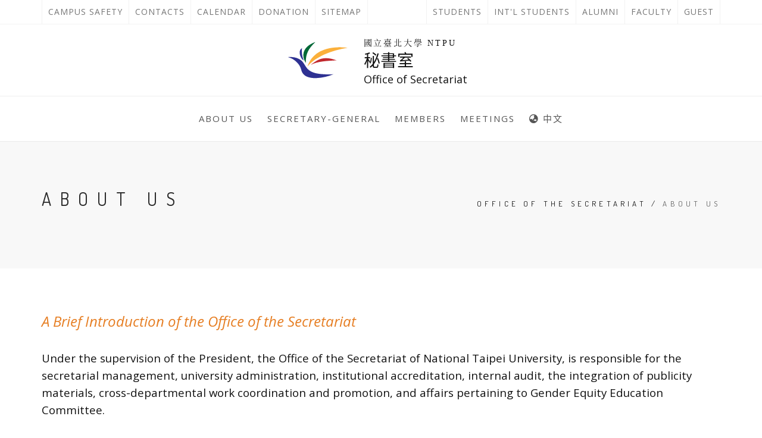

--- FILE ---
content_type: application/javascript; charset=UTF-8
request_url: https://new.ntpu.edu.tw/634.e3a55c369ae1027a140b.js
body_size: 10642
content:
(self.webpackChunknew=self.webpackChunknew||[]).push([[634],{1154:(e,t,n)=>{"use strict";n.d(t,{P:()=>r});var i=n(2693),a=n(529),l=n(5614);let r=(()=>{class e{constructor(e){this._http=e}getEvents(e){const t=new Date;t.setHours(0,0,0,0);const n=`{\n    publications(\n      sort: "eventEndAt:asc,createdAt:asc"\n      where: { isEvent: true, sitesApproved_in: "${e}", eventEndAt_gte: "${t.toISOString()}", publishAt_lte: "${t.toISOString()}"}\n    ) {\n      _id\n      title\n      title_en\n      content\n      content_en\n      publishAt\n      admissionType\n      eventStartAt\n      eventEndAt\n      admissionStartAt\n      admissionEndAt\n      eventLocation\n      eventOpenTo\n      coverImage {\n        url\n      }\n      coverImageDesc\n      coverImageDesc_en\n      files {\n        url\n        name\n        mime\n      }\n      fileMeta\n    }}`,l=a.N.api+"/strapi",r={query:n},s={headers:new i.WM({"Content-Type":"application/json;charset=UTF-8"})};return this._http.post(l,r,s)}}return e.\u0275fac=function(t){return new(t||e)(l["\u0275\u0275inject"](i.eN))},e.\u0275prov=l["\u0275\u0275defineInjectable"]({token:e,factory:e.\u0275fac,providedIn:"root"}),e})()},7261:(e,t,n)=>{"use strict";n.d(t,{S:()=>b});var i=n(5614),a=n(1116),l=n(649),r=n(9624),s=n(8155),o=n(598),d=n(8457);function m(e,t){if(1&e&&(i["\u0275\u0275elementStart"](0,"a",10),i["\u0275\u0275text"](1),i["\u0275\u0275pipe"](2,"translate"),i["\u0275\u0275elementStart"](3,"span",11),i["\u0275\u0275text"](4),i["\u0275\u0275elementEnd"](),i["\u0275\u0275elementEnd"]()),2&e){const e=i["\u0275\u0275nextContext"]().$implicit,t=i["\u0275\u0275nextContext"](2);i["\u0275\u0275propertyInterpolate"]("href",t.handleMedia(e.bannerLink)[1].replace("https://new.ntpu.edu.tw/",""),i["\u0275\u0275sanitizeUrl"]),i["\u0275\u0275property"]("ngClass",t.getButtonClass(e.brightness)),i["\u0275\u0275advance"](1),i["\u0275\u0275textInterpolate"](i["\u0275\u0275pipeBind1"](2,4,"SYSTEM.NEWS.\u95b1\u8b80\u5168\u6587")),i["\u0275\u0275advance"](3),i["\u0275\u0275textInterpolate1"]("\u95dc\u65bc",e.title,"")}}function c(e,t){if(1&e&&(i["\u0275\u0275elementStart"](0,"div",7),i["\u0275\u0275element"](1,"img",8),i["\u0275\u0275template"](2,m,5,6,"a",9),i["\u0275\u0275elementEnd"]()),2&e){const e=t.$implicit,n=i["\u0275\u0275nextContext"](2);i["\u0275\u0275advance"](1),i["\u0275\u0275propertyInterpolate1"]("src","https://cms-carrier.ntpu.edu.tw",e.coverImage.url,"",i["\u0275\u0275sanitizeUrl"]),i["\u0275\u0275propertyInterpolate"]("alt",e.coverImageDesc),i["\u0275\u0275advance"](1),i["\u0275\u0275property"]("ngIf",n.handleMedia(e.bannerLink)[1])}}function p(e,t){1&e&&(i["\u0275\u0275elementStart"](0,"div",12),i["\u0275\u0275element"](1,"i",13),i["\u0275\u0275elementEnd"]())}function u(e,t){1&e&&(i["\u0275\u0275elementStart"](0,"div",14),i["\u0275\u0275element"](1,"i",15),i["\u0275\u0275elementEnd"]())}function g(e,t){if(1&e){const e=i["\u0275\u0275getCurrentView"]();i["\u0275\u0275elementStart"](0,"div",1),i["\u0275\u0275elementStart"](1,"div",2),i["\u0275\u0275listener"]("mouseenter",function(){return i["\u0275\u0275restoreView"](e),i["\u0275\u0275nextContext"]().config.autoplay={delay:7e4}})("mouseleave",function(){return i["\u0275\u0275restoreView"](e),i["\u0275\u0275nextContext"]().config.autoplay={delay:7e3}}),i["\u0275\u0275elementStart"](2,"div",3),i["\u0275\u0275template"](3,c,3,3,"div",4),i["\u0275\u0275pipe"](4,"bannerFilter"),i["\u0275\u0275elementEnd"](),i["\u0275\u0275template"](5,p,2,0,"div",5),i["\u0275\u0275template"](6,u,2,0,"div",6),i["\u0275\u0275elementEnd"](),i["\u0275\u0275elementEnd"]()}if(2&e){const e=i["\u0275\u0275nextContext"]();i["\u0275\u0275advance"](1),i["\u0275\u0275property"]("swiper",e.configHander(e.publications.length)),i["\u0275\u0275advance"](2),i["\u0275\u0275property"]("ngForOf",i["\u0275\u0275pipeBind2"](4,4,e.publications,"zh")),i["\u0275\u0275advance"](2),i["\u0275\u0275property"]("ngIf",e.publications.length>1),i["\u0275\u0275advance"](1),i["\u0275\u0275property"]("ngIf",e.publications.length>1)}}function v(e,t){if(1&e&&(i["\u0275\u0275elementStart"](0,"a",10),i["\u0275\u0275text"](1),i["\u0275\u0275pipe"](2,"translate"),i["\u0275\u0275elementStart"](3,"span",11),i["\u0275\u0275text"](4),i["\u0275\u0275elementEnd"](),i["\u0275\u0275elementEnd"]()),2&e){const e=i["\u0275\u0275nextContext"]().$implicit,t=i["\u0275\u0275nextContext"](2);i["\u0275\u0275propertyInterpolate"]("href",e.bannerLink.replace("https://new.ntpu.edu.tw/",""),i["\u0275\u0275sanitizeUrl"]),i["\u0275\u0275property"]("ngClass",t.getButtonClass(e.brightness)),i["\u0275\u0275advance"](1),i["\u0275\u0275textInterpolate"](i["\u0275\u0275pipeBind1"](2,4,"SYSTEM.NEWS.\u95b1\u8b80\u5168\u6587")),i["\u0275\u0275advance"](3),i["\u0275\u0275textInterpolate1"]("\u95dc\u65bc",e.title,"")}}function h(e,t){if(1&e&&(i["\u0275\u0275elementStart"](0,"div",7),i["\u0275\u0275element"](1,"img",8),i["\u0275\u0275template"](2,v,5,6,"a",9),i["\u0275\u0275elementEnd"]()),2&e){const e=t.$implicit;i["\u0275\u0275advance"](1),i["\u0275\u0275propertyInterpolate1"]("src","https://cms-carrier.ntpu.edu.tw",e.coverImage.url,"",i["\u0275\u0275sanitizeUrl"]),i["\u0275\u0275propertyInterpolate"]("alt",e.coverImageDesc_en),i["\u0275\u0275advance"](1),i["\u0275\u0275property"]("ngIf",e.bannerLink&&"null"!==e.bannerLink)}}function E(e,t){1&e&&(i["\u0275\u0275elementStart"](0,"div",18),i["\u0275\u0275element"](1,"i",13),i["\u0275\u0275elementEnd"]())}function S(e,t){1&e&&(i["\u0275\u0275elementStart"](0,"div",19),i["\u0275\u0275element"](1,"i",15),i["\u0275\u0275elementEnd"]())}function f(e,t){if(1&e){const e=i["\u0275\u0275getCurrentView"]();i["\u0275\u0275elementStart"](0,"div",1),i["\u0275\u0275elementStart"](1,"div",2),i["\u0275\u0275listener"]("mouseenter",function(){return i["\u0275\u0275restoreView"](e),i["\u0275\u0275nextContext"]().config.autoplay={delay:7e4}})("mouseleave",function(){return i["\u0275\u0275restoreView"](e),i["\u0275\u0275nextContext"]().config.autoplay={delay:7e3}}),i["\u0275\u0275elementStart"](2,"div",3),i["\u0275\u0275template"](3,h,3,3,"div",4),i["\u0275\u0275pipe"](4,"bannerFilter"),i["\u0275\u0275elementEnd"](),i["\u0275\u0275template"](5,E,2,0,"div",16),i["\u0275\u0275template"](6,S,2,0,"div",17),i["\u0275\u0275elementEnd"](),i["\u0275\u0275elementEnd"]()}if(2&e){const e=i["\u0275\u0275nextContext"]();i["\u0275\u0275advance"](1),i["\u0275\u0275property"]("swiper",e.configHander(e.publications.length)),i["\u0275\u0275advance"](2),i["\u0275\u0275property"]("ngForOf",i["\u0275\u0275pipeBind2"](4,4,e.publications,"en")),i["\u0275\u0275advance"](2),i["\u0275\u0275property"]("ngIf",e.publications.length>1),i["\u0275\u0275advance"](1),i["\u0275\u0275property"]("ngIf",e.publications.length>1)}}let b=(()=>{class e{constructor(e,t,n,i){this.translate=e,this.sanitizer=t,this.publicationService=n,this.platform=i,this.tags=[],this.publications=[],this.config={autoHeight:!0,updateOnWindowResize:!0,direction:"horizontal",navigation:{nextEl:".owl-next",prevEl:".owl-prev"},loop:!0,autoplay:{delay:7e3},pagination:{el:".owl-pagination",clickable:!0,renderBullet:(e,t)=>'<div class="'+t+'"><span></span></div>',bulletClass:"owl-page",bulletActiveClass:"active"}}}ngOnInit(){this.loadPublications()}handle(e,t){return e.replace(/[\s\/()]/g,"")+t.replace(/[\s\/()]/g,"")}loadPublications(){let e=[];for(const t of this.tags)t.startsWith("!")&&(e.push(t.replace("!","")),this.tags.splice(this.tags.indexOf(t),1));this.publicationService.getPublications(this.site,"banner",this.tags,"",100).subscribe(t=>{t.data&&t.data.publications.forEach(t=>{e.find(e=>t.tags.includes(e))||((0,a.isPlatformBrowser)(this.platform)&&this.getImageLightness(t),this.publications.push(t),this.publications.sort((e,t)=>t.publishAt>e.publishAt?1:-1))})}),this.publicationService.getPublications(this.site,"banner_article",this.tags,"",100).subscribe(t=>{t.data&&t.data.publications.forEach(t=>{e.find(e=>t.tags.includes(e))||((0,a.isPlatformBrowser)(this.platform)&&this.getImageLightness(t),this.publications.push(t),this.publications.sort((e,t)=>t.publishAt>e.publishAt?1:-1))})})}getImageLightness(e){const t=document.createElement("img");t.src="https://cms-carrier.ntpu.edu.tw"+e.coverImage.url,t.style.display="none",document.body.appendChild(t);let n=0;t.crossOrigin="",t.onload=()=>{const i=document.createElement("canvas");i.width=100,i.height=40;const a=i.getContext("2d");a.drawImage(t,-165,-75);const l=a.getImageData(0,0,100,40).data;let r,s,o,d;for(let e=0,t=l.length;e<t;e+=4)r=l[e],s=l[e+1],o=l[e+2],d=Math.floor((r+s+o)/3),n+=d;e.brightness=Math.floor(n/(i.width*i.height)),document.body.removeChild(t)}}getButtonClass(e){return Math.floor(e/32),"btn-w"}configHander(e){return 1==e&&(this.config.loop=!1),this.config}handleMedia(e){let t="",n="",i=null;if(e){const a=e.match(/^yt_([a-zA-Z0-9_-]+)(?:,(.+))?$/);a?(t=a[1],n=a[2]||"",i=this.sanitizer.bypassSecurityTrustResourceUrl(`https://www.youtube.com/embed/${t}?mute=1&autoplay=1&loop=1&playlist=${t}&controls=0&rel=0&modestbranding=1&iv_load_policy=3&enablejsapi=1`)):n=e}return e?[i,n]:["",""]}}return e.\u0275fac=function(t){return new(t||e)(i["\u0275\u0275directiveInject"](l.sK),i["\u0275\u0275directiveInject"](r.DomSanitizer),i["\u0275\u0275directiveInject"](s.I),i["\u0275\u0275directiveInject"](i.PLATFORM_ID))},e.\u0275cmp=i["\u0275\u0275defineComponent"]({type:e,selectors:[["app-banner"]],inputs:{site:"site",tags:"tags"},decls:2,vars:2,consts:[["class","fullwidth-slider",4,"ngIf"],[1,"fullwidth-slider"],[1,"swiper-container",3,"swiper","mouseenter","mouseleave"],[1,"swiper-wrapper"],["class","swiper-slide",4,"ngFor","ngForOf"],["class","owl-prev","title","\u4e0a\u4e00\u5f35\u5716\u7247","tabindex","0",4,"ngIf"],["class","owl-next","title","\u4e0b\u4e00\u5f35\u5716\u7247","tabindex","0",4,"ngIf"],[1,"swiper-slide"],[3,"src","alt"],["class","btn btn-mod btn-circle btn-small btn-swiper",3,"ngClass","href",4,"ngIf"],[1,"btn","btn-mod","btn-circle","btn-small","btn-swiper",3,"ngClass","href"],[1,"sr-only"],["title","\u4e0a\u4e00\u5f35\u5716\u7247","tabindex","0",1,"owl-prev"],[1,"fa","fa-angle-left"],["title","\u4e0b\u4e00\u5f35\u5716\u7247","tabindex","0",1,"owl-next"],[1,"fa","fa-angle-right"],["class","owl-prev","title","Previous slide",4,"ngIf"],["class","owl-next","title","Next slide",4,"ngIf"],["title","Previous slide",1,"owl-prev"],["title","Next slide",1,"owl-next"]],template:function(e,t){1&e&&(i["\u0275\u0275template"](0,g,7,7,"div",0),i["\u0275\u0275template"](1,f,7,7,"div",0)),2&e&&(i["\u0275\u0275property"]("ngIf","zh"==t.translate.currentLang&&t.publications.length>0),i["\u0275\u0275advance"](1),i["\u0275\u0275property"]("ngIf","en"==t.translate.currentLang&&t.publications.length>0))},directives:[a.NgIf,o.Tl,a.NgForOf,a.NgClass],pipes:[d.x,l.X$],styles:[".btn-swiper[_ngcontent-%COMP%]{position:absolute;bottom:40px;right:70px}"]}),e})()},7981:(e,t,n)=>{"use strict";n.d(t,{H:()=>x});var i=n(5614),a=n(8297),l=n(1154),r=n(4602),s=n(6902),o=n(1116),d=n(1041);function m(e,t){1&e&&(i["\u0275\u0275elementStart"](0,"div",11),i["\u0275\u0275element"](1,"i",12),i["\u0275\u0275text"](2," \u76ee\u524d\u6c92\u6709\u5373\u5c07\u8209\u884c\u7684\u6d3b\u52d5! "),i["\u0275\u0275elementEnd"]())}function c(e,t){1&e&&(i["\u0275\u0275elementStart"](0,"span",25),i["\u0275\u0275text"](1,"new"),i["\u0275\u0275elementEnd"]())}function p(e,t){1&e&&(i["\u0275\u0275elementStart"](0,"a",28),i["\u0275\u0275text"](1,"\u5373\u5c07\u8209\u884c"),i["\u0275\u0275elementEnd"]())}function u(e,t){1&e&&(i["\u0275\u0275elementStart"](0,"a",29),i["\u0275\u0275text"](1,"\u9032\u884c\u4e2d"),i["\u0275\u0275elementEnd"]())}function g(e,t){if(1&e&&(i["\u0275\u0275elementContainerStart"](0),i["\u0275\u0275template"](1,p,2,0,"a",26),i["\u0275\u0275template"](2,u,2,0,"a",27),i["\u0275\u0275elementContainerEnd"]()),2&e){const e=i["\u0275\u0275nextContext"]().$implicit,t=i["\u0275\u0275nextContext"]();i["\u0275\u0275advance"](1),i["\u0275\u0275property"]("ngIf",t.today<e.eventStartAt),i["\u0275\u0275advance"](1),i["\u0275\u0275property"]("ngIf",t.today>=e.eventStartAt)}}function v(e,t){1&e&&(i["\u0275\u0275elementStart"](0,"a",29),i["\u0275\u0275text"](1,"\u672a\u958b\u653e\u5831\u540d"),i["\u0275\u0275elementEnd"]())}function h(e,t){1&e&&(i["\u0275\u0275elementStart"](0,"a",29),i["\u0275\u0275text"](1,"\u958b\u653e\u5831\u540d\u4e2d"),i["\u0275\u0275elementEnd"]())}function E(e,t){1&e&&(i["\u0275\u0275elementStart"](0,"a",29),i["\u0275\u0275text"](1,"\u5831\u540d\u5df2\u622a\u6b62"),i["\u0275\u0275elementEnd"]())}function S(e,t){if(1&e&&(i["\u0275\u0275elementContainerStart"](0),i["\u0275\u0275template"](1,v,2,0,"a",27),i["\u0275\u0275template"](2,h,2,0,"a",27),i["\u0275\u0275template"](3,E,2,0,"a",27),i["\u0275\u0275elementContainerEnd"]()),2&e){const e=i["\u0275\u0275nextContext"]().$implicit,t=i["\u0275\u0275nextContext"]();i["\u0275\u0275advance"](1),i["\u0275\u0275property"]("ngIf",t.today<e.admissionStartAt),i["\u0275\u0275advance"](1),i["\u0275\u0275property"]("ngIf",t.today>=e.admissionStartAt&&t.today<=e.admissionEndAt),i["\u0275\u0275advance"](1),i["\u0275\u0275property"]("ngIf",t.today>e.admissionEndAt)}}const f=function(e){return{"background-image":e}};function b(e,t){if(1&e&&(i["\u0275\u0275elementStart"](0,"div"),i["\u0275\u0275elementStart"](1,"div",13),i["\u0275\u0275template"](2,c,2,0,"span",14),i["\u0275\u0275element"](3,"div",15),i["\u0275\u0275elementStart"](4,"div",16),i["\u0275\u0275elementStart"](5,"div",17),i["\u0275\u0275template"](6,g,3,2,"ng-container",18),i["\u0275\u0275template"](7,S,4,3,"ng-container",18),i["\u0275\u0275elementEnd"](),i["\u0275\u0275elementEnd"](),i["\u0275\u0275elementStart"](8,"h2",19),i["\u0275\u0275elementStart"](9,"a",20),i["\u0275\u0275text"](10),i["\u0275\u0275elementEnd"](),i["\u0275\u0275elementEnd"](),i["\u0275\u0275elementStart"](11,"div",21),i["\u0275\u0275element"](12,"i",22),i["\u0275\u0275text"](13),i["\u0275\u0275pipe"](14,"date"),i["\u0275\u0275element"](15,"br"),i["\u0275\u0275element"](16,"i",23),i["\u0275\u0275text"](17),i["\u0275\u0275elementEnd"](),i["\u0275\u0275elementEnd"](),i["\u0275\u0275element"](18,"hr",24),i["\u0275\u0275elementEnd"]()),2&e){const e=t.$implicit,n=i["\u0275\u0275nextContext"]();i["\u0275\u0275advance"](2),i["\u0275\u0275property"]("ngIf",!n.isViewed(e._id)),i["\u0275\u0275advance"](1),i["\u0275\u0275property"]("ngStyle",i["\u0275\u0275pureFunction1"](12,f,"url("+n.getCoverImageUrl(e)+")")),i["\u0275\u0275advance"](3),i["\u0275\u0275property"]("ngIf","free"===e.admissionType),i["\u0275\u0275advance"](1),i["\u0275\u0275property"]("ngIf","free"!==e.admissionType),i["\u0275\u0275advance"](2),i["\u0275\u0275propertyInterpolate2"]("routerLink","/news/",e._id,"/",n.handle(e.title,e.title_en),""),i["\u0275\u0275advance"](1),i["\u0275\u0275textInterpolate1"](" ",""!==e.title?e.title:e.title_en," "),i["\u0275\u0275advance"](3),i["\u0275\u0275textInterpolate1"](" ",i["\u0275\u0275pipeBind2"](14,9,e.eventStartAt,"yyyy / MM / dd")," "),i["\u0275\u0275advance"](4),i["\u0275\u0275textInterpolate1"](" ",e.eventLocation," ")}}let x=(()=>{class e{constructor(e,t,n){this.route=e,this.eventService=t,this.cookieService=n,this.includesTitle=!0,this.includesContent=!0,this.includesContacts=!0,this.includesTags=!0,this.includesFiles=!0,this.tags=!0,this.startAt="",this.endAt="",this.administrativeOnly=!1,this.academicOnly=!1,this.containsFile=!1,this.isEvent=!1,this.publications=[],this.today=(new Date).setHours(0,0,0,0),this.viewedEvents=[],this.sortMode="\u4f9d\u958b\u59cb\u65e5\u6392\u5e8f";const i=e.snapshot.queryParamMap;i.keys.length>0&&(this.includesTitle=!!i.get("includesTitle"),this.includesContent=!!i.get("includesContent"),this.includesContacts=!!i.get("includesContacts"),this.includesTags=!!i.get("includesTags"),this.includesFiles=!!i.get("includesFiles"),this.administrativeOnly=!!i.get("administrativeOnly"),this.academicOnly=!!i.get("academicOnly"),this.containsFile=!!i.get("containsFile"),this.isEvent=!!i.get("isEvent")),this.sub=this.route.data.subscribe(e=>{this.title=e.title?e.title:"\u6d3b\u52d5",this.subTitle=e.subTitle?e.subTitle:"",this.breadcrumb=e.breadcrumb?e.breadcrumb:[{title:"\u9996\u9801",link:""}],this.site=e.site?e.site:""})}ngOnInit(){this.cookieService.check("viewedEvents")&&(this.viewedEvents=JSON.parse(this.cookieService.get("viewedEvents"))),this.query()}handle(e,t){return e.replace(/[\s\/()]/g,"")+t.replace(/[\s\/()]/g,"")}query(){this.eventService.getEvents(this.site).subscribe(e=>{this.publications=e.data.publications;const t=[];this.publications.forEach(e=>{t.push(e._id),e.eventStartAt=new Date(e.eventStartAt),e.eventEndAt=new Date(e.eventEndAt),e.admissionStartAt=new Date(e.admissionStartAt),e.admissionEndAt=new Date(e.admissionEndAt)}),this.publications.forEach(e=>{e.deadline="free"===e.admissionType?e.eventStartAt:e.admissionEndAt}),this.sortByPublishDate(),this.cookieService.set("viewedEvents",JSON.stringify(t),365)})}sortByDeadline(){this.publications.sort((e,t)=>e.deadline>t.deadline?1:-1)}sortByEventStartDate(){this.publications.sort((e,t)=>e.eventStartAt>t.eventStartAt?1:-1)}sortByPublishDate(){this.publications.sort((e,t)=>e.publishAt<t.publishAt?1:-1)}changeSortMode(){const e=document.getElementById("sortSelection");switch(e.options[e.selectedIndex].value){case"\u4f9d\u516c\u544a\u767c\u5e03\u65e5":this.sortByPublishDate();break;case"\u4f9d\u6d3b\u52d5\u958b\u59cb\u65e5":this.sortByEventStartDate();break;case"\u4f9d\u5230\u671f\u65e5":this.sortByDeadline()}}getCoverImageUrl(e){if(e.coverImage)return"https://cms-carrier.ntpu.edu.tw"+e.coverImage.url;if(e.files.length>0){const t=this.getFirstMedia(e.files);if(t)return"https://cms-carrier.ntpu.edu.tw"+t.url}return"https://new.ntpu.edu.tw/assets/images/ntpu/event.jpg"}getFirstMedia(e){return e.find(e=>e.mime.includes("image")||e.mime.includes("video"))}isViewed(e){return this.viewedEvents.find(t=>t===e)}}return e.\u0275fac=function(t){return new(t||e)(i["\u0275\u0275directiveInject"](a.gz),i["\u0275\u0275directiveInject"](l.P),i["\u0275\u0275directiveInject"](r.N))},e.\u0275cmp=i["\u0275\u0275defineComponent"]({type:e,selectors:[["app-events"]],decls:19,vars:5,consts:[[3,"breadcrumb","subTitle","title"],[1,"mt-0","mb-0"],[1,"page-section"],[1,"container","relative"],[1,"row"],["class","alert alert-warning",4,"ngIf"],[2,"float","right"],[1,"form"],["title","\u9078\u64c7\u6392\u5e8f\u65b9\u5f0f","id","sortSelection",1,"input-md","form-control",3,"change"],[1,"col-sm-12"],[4,"ngFor","ngForOf"],[1,"alert","alert-warning"],["aria-hidden","true",1,"fa","fa-lg","fa-exclamation-triangle"],[1,"blog-item",2,"margin-bottom","auto"],["class","label-new label-for-button round","style","right: -10px;min-width: 20px",4,"ngIf"],["alt","",1,"widget-posts-img",2,"width","200px","height","200px","background-position","center top","background-size","cover","margin-right","20px",3,"ngStyle"],[1,"widget-body"],[1,"tags"],[4,"ngIf"],[1,"blog-item-title","font-alt"],[3,"routerLink"],[1,"blog-item-data",2,"font-size","16px","line-height","45px"],[1,"far","fa-calendar-alt"],[1,"fas","fa-map-marker-alt"],[2,"margin-top","60px","margin-bottom","30px"],[1,"label-new","label-for-button","round",2,"right","-10px","min-width","20px"],["class","ng-star-inserted war","href","",4,"ngIf"],["class","ng-star-inserted","href","",4,"ngIf"],["href","",1,"ng-star-inserted","war"],["href","",1,"ng-star-inserted"]],template:function(e,t){1&e&&(i["\u0275\u0275element"](0,"app-head-section",0),i["\u0275\u0275element"](1,"hr",1),i["\u0275\u0275elementStart"](2,"section",2),i["\u0275\u0275elementStart"](3,"div",3),i["\u0275\u0275elementStart"](4,"div",4),i["\u0275\u0275template"](5,m,3,0,"div",5),i["\u0275\u0275elementStart"](6,"div",6),i["\u0275\u0275elementStart"](7,"form",7),i["\u0275\u0275elementStart"](8,"select",8),i["\u0275\u0275listener"]("change",function(){return t.changeSortMode()}),i["\u0275\u0275elementStart"](9,"option"),i["\u0275\u0275text"](10,"\u9078\u64c7\u6392\u5e8f\u65b9\u5f0f"),i["\u0275\u0275elementEnd"](),i["\u0275\u0275elementStart"](11,"option"),i["\u0275\u0275text"](12,"\u4f9d\u516c\u544a\u767c\u5e03\u65e5"),i["\u0275\u0275elementEnd"](),i["\u0275\u0275elementStart"](13,"option"),i["\u0275\u0275text"](14,"\u4f9d\u6d3b\u52d5\u958b\u59cb\u65e5"),i["\u0275\u0275elementEnd"](),i["\u0275\u0275elementStart"](15,"option"),i["\u0275\u0275text"](16,"\u4f9d\u5230\u671f\u65e5"),i["\u0275\u0275elementEnd"](),i["\u0275\u0275elementEnd"](),i["\u0275\u0275elementEnd"](),i["\u0275\u0275elementEnd"](),i["\u0275\u0275elementStart"](17,"div",9),i["\u0275\u0275template"](18,b,19,14,"div",10),i["\u0275\u0275elementEnd"](),i["\u0275\u0275elementEnd"](),i["\u0275\u0275elementEnd"](),i["\u0275\u0275elementEnd"]()),2&e&&(i["\u0275\u0275propertyInterpolate"]("subTitle",t.subTitle),i["\u0275\u0275propertyInterpolate"]("title",t.title),i["\u0275\u0275property"]("breadcrumb",t.breadcrumb),i["\u0275\u0275advance"](5),i["\u0275\u0275property"]("ngIf",0===t.publications.length),i["\u0275\u0275advance"](13),i["\u0275\u0275property"]("ngForOf",t.publications))},directives:[s.g,o.NgIf,d._Y,d.JL,d.F,d.YN,d.Kr,o.NgForOf,o.NgStyle,a.yS],pipes:[o.DatePipe],styles:[""]}),e})()},8548:(e,t,n)=>{"use strict";n.d(t,{c:()=>v});var i=n(2693),a=n(529),l=n(5614),r=n(8297),s=n(6902),o=n(1041),d=n(1116),m=n(649);const c=function(e){return{"background-image":e}};function p(e,t){if(1&e&&(l["\u0275\u0275elementStart"](0,"div"),l["\u0275\u0275elementStart"](1,"div",29),l["\u0275\u0275element"](2,"div",30),l["\u0275\u0275elementStart"](3,"div",14),l["\u0275\u0275elementStart"](4,"div",18),l["\u0275\u0275elementStart"](5,"a",31),l["\u0275\u0275text"](6,"\u6d3b\u52d5"),l["\u0275\u0275elementEnd"](),l["\u0275\u0275elementEnd"](),l["\u0275\u0275elementEnd"](),l["\u0275\u0275elementStart"](7,"h2",32),l["\u0275\u0275elementStart"](8,"a",33),l["\u0275\u0275text"](9),l["\u0275\u0275elementEnd"](),l["\u0275\u0275elementEnd"](),l["\u0275\u0275elementStart"](10,"div",34),l["\u0275\u0275element"](11,"i",35),l["\u0275\u0275text"](12),l["\u0275\u0275pipe"](13,"date"),l["\u0275\u0275element"](14,"br"),l["\u0275\u0275element"](15,"i",36),l["\u0275\u0275text"](16),l["\u0275\u0275elementEnd"](),l["\u0275\u0275elementEnd"](),l["\u0275\u0275element"](17,"hr"),l["\u0275\u0275elementEnd"]()),2&e){const e=t.$implicit,n=l["\u0275\u0275nextContext"]();l["\u0275\u0275advance"](2),l["\u0275\u0275property"]("ngStyle",l["\u0275\u0275pureFunction1"](7,c,"url("+n.getCoverImageUrl(e)+")")),l["\u0275\u0275advance"](7),l["\u0275\u0275textInterpolate"](e.title),l["\u0275\u0275advance"](3),l["\u0275\u0275textInterpolate1"](" ",l["\u0275\u0275pipeBind2"](13,4,e.eventStartAt,"yyyy / MM / dd")," "),l["\u0275\u0275advance"](4),l["\u0275\u0275textInterpolate1"](" ",e.eventLocation," ")}}const u=function(){return{title:"\u9996\u9801",link:""}},g=function(e){return[e]};let v=(()=>{class e{constructor(e,t){this.route=e,this._http=t,this.includesTitle=!0,this.includesContent=!0,this.includesContacts=!0,this.includesTags=!0,this.includesFiles=!0,this.tags=!0,this.startAt="",this.endAt="",this.administrativeOnly=!1,this.academicOnly=!1,this.containsFile=!1,this.isEvent=!1,this.publications=[];const n=e.snapshot.queryParamMap;n.keys.length>0&&(this.includesTitle=!!n.get("includesTitle"),this.includesContent=!!n.get("includesContent"),this.includesContacts=!!n.get("includesContacts"),this.includesTags=!!n.get("includesTags"),this.includesFiles=!!n.get("includesFiles"),this.administrativeOnly=!!n.get("administrativeOnly"),this.academicOnly=!!n.get("academicOnly"),this.containsFile=!!n.get("containsFile"),this.isEvent=!!n.get("isEvent"))}ngOnInit(){this.query()}query(){const e=a.N.cms+"/graphql",t=(new i.WM).set("Content-type","application/json; charset=UTF-8");this._http.post(e,{query:'\n{\n  publications(\n    sort: "eventStartAt:asc,createdAt:desc"\n    limit: 100\n    where: { isEvent: true, sitesApproved_in: "www_ntpu" }\n  ) {\n    _id\n    title\n    title_en\n    content\n    content_en\n    eventStartAt\n    eventLocation\n    eventOpenTo\n    coverImage {\n      url\n    }\n    coverImageDesc\n    coverImageDesc_en\n    files {\n      url\n      name\n      mime\n    }\n    fileMeta\n  }\n}\n    '},{headers:t}).subscribe(e=>{this.publications=e.data.publications})}getCoverImageUrl(e){return e.coverImage?"https://cms-carrier.ntpu.edu.tw"+e.coverImage.url:e.files.length>0?"https://cms-carrier.ntpu.edu.tw"+this.getFirstMedia(e.files).url:"https://new.ntpu.edu.tw/assets/images/ntpu/event.jpg"}getFirstMedia(e){return e.find(e=>e.mime.includes("image")||e.mime.includes("video"))}}return e.\u0275fac=function(t){return new(t||e)(l["\u0275\u0275directiveInject"](r.gz),l["\u0275\u0275directiveInject"](i.eN))},e.\u0275cmp=l["\u0275\u0275defineComponent"]({type:e,selectors:[["app-news-mega-list"]],decls:97,vars:19,consts:[["subTitle","","title","\u8a0a\u606f",3,"breadcrumb"],[1,"small-section",2,"display","none"],[1,"container","relative"],[1,"form-inline","form"],[1,"search-wrap"],["type","text","aria-label","\u8f38\u5165\u95dc\u9375\u5b57",1,"form-control","search-field",3,"placeholder"],["keyword",""],["title","\u958b\u59cb\u641c\u5c0b","aria-label","\u958b\u59cb\u641c\u5c0b",1,"search-button","animate",3,"click"],[1,"fa","fa-search"],[1,"sr-only"],[1,"row","multi-columns-row","pt-20"],[1,"col-sm-6","col-md-3","col-lg-3"],[1,"widget"],[1,"widget-title","font-alt"],[1,"widget-body"],[1,"clearlist","widget-menu"],[1,"checkbox-inline"],["disabled","","type","checkbox",3,"ngModel","ngModelChange"],[1,"tags"],["href","javascript:void(0)"],[1,"form"],[1,"mb-20"],["disabled","","type","date",1,"input-md","round",3,"ngModel","ngModelChange"],["type","checkbox",3,"ngModel","ngModelChange"],[1,"mt-0","mb-0"],[1,"page-section"],[1,"row"],[1,"col-sm-12"],[4,"ngFor","ngForOf"],[1,"blog-item"],["alt","",1,"widget-posts-img",2,"width","200px","height","200px","background-position","center top","background-size","cover","margin-right","20px",3,"ngStyle"],["href","",1,"ng-star-inserted"],[1,"blog-item-title","font-alt"],["href","blog-single-sidebar-right.html"],[1,"blog-item-data",2,"font-size","1rem","line-height","45px"],[1,"far","fa-calendar-alt"],[1,"fas","fa-map-marker-alt"]],template:function(e,t){1&e&&(l["\u0275\u0275element"](0,"app-head-section",0),l["\u0275\u0275elementStart"](1,"section",1),l["\u0275\u0275elementStart"](2,"div",2),l["\u0275\u0275elementStart"](3,"div",3),l["\u0275\u0275elementStart"](4,"div",4),l["\u0275\u0275element"](5,"input",5,6),l["\u0275\u0275pipe"](7,"translate"),l["\u0275\u0275elementStart"](8,"button",7),l["\u0275\u0275listener"]("click",function(){return t.query()}),l["\u0275\u0275element"](9,"i",8),l["\u0275\u0275elementStart"](10,"span",9),l["\u0275\u0275text"](11,"\u958b\u59cb\u641c\u5c0b"),l["\u0275\u0275elementEnd"](),l["\u0275\u0275elementEnd"](),l["\u0275\u0275elementEnd"](),l["\u0275\u0275elementEnd"](),l["\u0275\u0275elementStart"](12,"div",10),l["\u0275\u0275elementStart"](13,"div",11),l["\u0275\u0275elementStart"](14,"div",12),l["\u0275\u0275elementStart"](15,"h5",13),l["\u0275\u0275text"](16,"\u95dc\u9375\u5b57\u67e5\u8a62\u7bc4\u570d"),l["\u0275\u0275elementEnd"](),l["\u0275\u0275elementStart"](17,"div",14),l["\u0275\u0275elementStart"](18,"ul",15),l["\u0275\u0275elementStart"](19,"li"),l["\u0275\u0275elementStart"](20,"label",16),l["\u0275\u0275elementStart"](21,"input",17),l["\u0275\u0275listener"]("ngModelChange",function(e){return t.includesTitle=e}),l["\u0275\u0275elementEnd"](),l["\u0275\u0275text"](22,"\u6a19\u984c "),l["\u0275\u0275elementEnd"](),l["\u0275\u0275elementEnd"](),l["\u0275\u0275elementStart"](23,"li"),l["\u0275\u0275elementStart"](24,"label",16),l["\u0275\u0275elementStart"](25,"input",17),l["\u0275\u0275listener"]("ngModelChange",function(e){return t.includesContent=e}),l["\u0275\u0275elementEnd"](),l["\u0275\u0275text"](26,"\u5167\u6587 "),l["\u0275\u0275elementEnd"](),l["\u0275\u0275elementEnd"](),l["\u0275\u0275elementStart"](27,"li"),l["\u0275\u0275elementStart"](28,"label",16),l["\u0275\u0275elementStart"](29,"input",17),l["\u0275\u0275listener"]("ngModelChange",function(e){return t.includesContacts=e}),l["\u0275\u0275elementEnd"](),l["\u0275\u0275text"](30,"\u806f\u7d61\u4eba "),l["\u0275\u0275elementEnd"](),l["\u0275\u0275elementEnd"](),l["\u0275\u0275elementStart"](31,"li"),l["\u0275\u0275elementStart"](32,"label",16),l["\u0275\u0275elementStart"](33,"input",17),l["\u0275\u0275listener"]("ngModelChange",function(e){return t.includesTags=e}),l["\u0275\u0275elementEnd"](),l["\u0275\u0275text"](34,"\u6a19\u7c64 "),l["\u0275\u0275elementEnd"](),l["\u0275\u0275elementEnd"](),l["\u0275\u0275elementStart"](35,"li"),l["\u0275\u0275elementStart"](36,"label",16),l["\u0275\u0275elementStart"](37,"input",17),l["\u0275\u0275listener"]("ngModelChange",function(e){return t.includesFiles=e}),l["\u0275\u0275elementEnd"](),l["\u0275\u0275text"](38,"\u6a94\u6848\u53ca\u5716\u7247 "),l["\u0275\u0275elementEnd"](),l["\u0275\u0275elementEnd"](),l["\u0275\u0275elementEnd"](),l["\u0275\u0275elementEnd"](),l["\u0275\u0275elementEnd"](),l["\u0275\u0275elementEnd"](),l["\u0275\u0275elementStart"](39,"div",11),l["\u0275\u0275elementStart"](40,"div",12),l["\u0275\u0275elementStart"](41,"h5",13),l["\u0275\u0275text"](42,"\u6a19\u7c64"),l["\u0275\u0275elementEnd"](),l["\u0275\u0275elementStart"](43,"div",14),l["\u0275\u0275elementStart"](44,"div",18),l["\u0275\u0275elementStart"](45,"a",19),l["\u0275\u0275text"](46,"\u6d3b\u52d5"),l["\u0275\u0275elementEnd"](),l["\u0275\u0275elementStart"](47,"a",19),l["\u0275\u0275text"](48,"\u62db\u751f"),l["\u0275\u0275elementEnd"](),l["\u0275\u0275elementStart"](49,"a",19),l["\u0275\u0275text"](50,"\u734e\u52a9\u5b78\u91d1"),l["\u0275\u0275elementEnd"](),l["\u0275\u0275elementStart"](51,"a",19),l["\u0275\u0275text"](52,"\u5fb5\u624d"),l["\u0275\u0275elementEnd"](),l["\u0275\u0275elementStart"](53,"a",19),l["\u0275\u0275text"](54,"\u8ab2\u52d9"),l["\u0275\u0275elementEnd"](),l["\u0275\u0275elementStart"](55,"a",19),l["\u0275\u0275text"](56,"\u5b78\u8853"),l["\u0275\u0275elementEnd"](),l["\u0275\u0275elementEnd"](),l["\u0275\u0275elementEnd"](),l["\u0275\u0275elementEnd"](),l["\u0275\u0275elementEnd"](),l["\u0275\u0275elementStart"](57,"div",11),l["\u0275\u0275elementStart"](58,"div",12),l["\u0275\u0275elementStart"](59,"h5",13),l["\u0275\u0275text"](60,"\u767c\u5e03\u65e5\u671f\u7bc4\u570d"),l["\u0275\u0275elementEnd"](),l["\u0275\u0275elementStart"](61,"div",14),l["\u0275\u0275elementStart"](62,"div",20),l["\u0275\u0275elementStart"](63,"div",21),l["\u0275\u0275text"](64," \u8d77\u65bc\uff1a"),l["\u0275\u0275elementStart"](65,"input",22),l["\u0275\u0275listener"]("ngModelChange",function(e){return t.startAt=e}),l["\u0275\u0275elementEnd"](),l["\u0275\u0275elementEnd"](),l["\u0275\u0275elementStart"](66,"div",21),l["\u0275\u0275text"](67," \u8fc4\u65bc\uff1a"),l["\u0275\u0275elementStart"](68,"input",22),l["\u0275\u0275listener"]("ngModelChange",function(e){return t.endAt=e}),l["\u0275\u0275elementEnd"](),l["\u0275\u0275elementEnd"](),l["\u0275\u0275elementEnd"](),l["\u0275\u0275elementEnd"](),l["\u0275\u0275elementEnd"](),l["\u0275\u0275elementEnd"](),l["\u0275\u0275elementStart"](69,"div",11),l["\u0275\u0275elementStart"](70,"div",12),l["\u0275\u0275elementStart"](71,"h5",13),l["\u0275\u0275text"](72,"\u985e\u578b"),l["\u0275\u0275elementEnd"](),l["\u0275\u0275elementStart"](73,"div",14),l["\u0275\u0275elementStart"](74,"ul",15),l["\u0275\u0275elementStart"](75,"li"),l["\u0275\u0275elementStart"](76,"label",16),l["\u0275\u0275elementStart"](77,"input",17),l["\u0275\u0275listener"]("ngModelChange",function(e){return t.administrativeOnly=e}),l["\u0275\u0275elementEnd"](),l["\u0275\u0275text"](78,"\u884c\u653f\u55ae\u4f4d "),l["\u0275\u0275elementEnd"](),l["\u0275\u0275elementEnd"](),l["\u0275\u0275elementStart"](79,"li"),l["\u0275\u0275elementStart"](80,"label",16),l["\u0275\u0275elementStart"](81,"input",17),l["\u0275\u0275listener"]("ngModelChange",function(e){return t.academicOnly=e}),l["\u0275\u0275elementEnd"](),l["\u0275\u0275text"](82,"\u5b78\u8853\u55ae\u4f4d "),l["\u0275\u0275elementEnd"](),l["\u0275\u0275elementEnd"](),l["\u0275\u0275elementStart"](83,"li"),l["\u0275\u0275elementStart"](84,"label",16),l["\u0275\u0275elementStart"](85,"input",17),l["\u0275\u0275listener"]("ngModelChange",function(e){return t.containsFile=e}),l["\u0275\u0275elementEnd"](),l["\u0275\u0275text"](86,"\u6709\u9644\u4ef6 "),l["\u0275\u0275elementEnd"](),l["\u0275\u0275elementEnd"](),l["\u0275\u0275elementStart"](87,"li"),l["\u0275\u0275elementStart"](88,"label",16),l["\u0275\u0275elementStart"](89,"input",23),l["\u0275\u0275listener"]("ngModelChange",function(e){return t.isEvent=e}),l["\u0275\u0275elementEnd"](),l["\u0275\u0275text"](90,"\u6d3b\u52d5\u516c\u544a "),l["\u0275\u0275elementEnd"](),l["\u0275\u0275elementEnd"](),l["\u0275\u0275elementEnd"](),l["\u0275\u0275elementEnd"](),l["\u0275\u0275elementEnd"](),l["\u0275\u0275elementEnd"](),l["\u0275\u0275elementEnd"](),l["\u0275\u0275elementEnd"](),l["\u0275\u0275elementEnd"](),l["\u0275\u0275element"](91,"hr",24),l["\u0275\u0275elementStart"](92,"section",25),l["\u0275\u0275elementStart"](93,"div",2),l["\u0275\u0275elementStart"](94,"div",26),l["\u0275\u0275elementStart"](95,"div",27),l["\u0275\u0275template"](96,p,18,9,"div",28),l["\u0275\u0275elementEnd"](),l["\u0275\u0275elementEnd"](),l["\u0275\u0275elementEnd"](),l["\u0275\u0275elementEnd"]()),2&e&&(l["\u0275\u0275property"]("breadcrumb",l["\u0275\u0275pureFunction1"](17,g,l["\u0275\u0275pureFunction0"](16,u))),l["\u0275\u0275advance"](5),l["\u0275\u0275propertyInterpolate1"]("placeholder","",l["\u0275\u0275pipeBind1"](7,14,"CONTENT.\u641c\u5c0b\u516c\u544a"),"..."),l["\u0275\u0275advance"](16),l["\u0275\u0275property"]("ngModel",t.includesTitle),l["\u0275\u0275advance"](4),l["\u0275\u0275property"]("ngModel",t.includesContent),l["\u0275\u0275advance"](4),l["\u0275\u0275property"]("ngModel",t.includesContacts),l["\u0275\u0275advance"](4),l["\u0275\u0275property"]("ngModel",t.includesTags),l["\u0275\u0275advance"](4),l["\u0275\u0275property"]("ngModel",t.includesFiles),l["\u0275\u0275advance"](28),l["\u0275\u0275property"]("ngModel",t.startAt),l["\u0275\u0275advance"](3),l["\u0275\u0275property"]("ngModel",t.endAt),l["\u0275\u0275advance"](9),l["\u0275\u0275property"]("ngModel",t.administrativeOnly),l["\u0275\u0275advance"](4),l["\u0275\u0275property"]("ngModel",t.academicOnly),l["\u0275\u0275advance"](4),l["\u0275\u0275property"]("ngModel",t.containsFile),l["\u0275\u0275advance"](4),l["\u0275\u0275property"]("ngModel",t.isEvent),l["\u0275\u0275advance"](7),l["\u0275\u0275property"]("ngForOf",t.publications))},directives:[s.g,o.Wl,o.JJ,o.On,o.Fj,d.NgForOf,d.NgStyle],pipes:[m.X$,d.DatePipe],styles:[""]}),e})()},6634:(e,t,n)=>{"use strict";n.r(t),n.d(t,{SecretariatModule:()=>O});var i=n(1116),a=n(5425),l=n(649),r=n(8297),s=n(2393),o=n(2757),d=n(6805),m=n(8548),c=n(7981),p=n(3500),u=n(5614),g=n(5170),v=n(9624);function h(e,t){1&e&&(u["\u0275\u0275elementContainerStart"](0),u["\u0275\u0275element"](1,"i",40),u["\u0275\u0275text"](2," \u4e2d\u6587 "),u["\u0275\u0275elementContainerEnd"]())}function E(e,t){1&e&&(u["\u0275\u0275elementContainerStart"](0),u["\u0275\u0275element"](1,"i",41),u["\u0275\u0275text"](2," ENG "),u["\u0275\u0275elementContainerEnd"]())}function S(e,t){1&e&&(u["\u0275\u0275elementContainerStart"](0),u["\u0275\u0275element"](1,"i",40),u["\u0275\u0275text"](2," \u4e2d\u6587 "),u["\u0275\u0275elementContainerEnd"]())}function f(e,t){1&e&&(u["\u0275\u0275elementContainerStart"](0),u["\u0275\u0275element"](1,"i",41),u["\u0275\u0275text"](2," ENG "),u["\u0275\u0275elementContainerEnd"]())}const b=function(e){return{display:e}},x=function(){return["\u6cd5\u898f","\u8868\u55ae"]},y=function(e){return{tag:e,title:"\u6cd5\u898f\u53ca\u8868\u55ae"}};let I=(()=>{class e{constructor(e,t,n){this.navigationBarService=e,this.elem=t,this.titleService=n}ngOnInit(){this.navigationBarService.init(this.elem),this.titleService.setTitle("\u570b\u7acb\u81fa\u5317\u5927\u5b78 \u79d8\u66f8\u5ba4")}toggleLang(){this.navigationBarService.toggleLang()}getLang(){return this.navigationBarService.getLang()}search(e){return this.navigationBarService.search(e)}}return e.\u0275fac=function(t){return new(t||e)(u["\u0275\u0275directiveInject"](g.g),u["\u0275\u0275directiveInject"](u.ElementRef),u["\u0275\u0275directiveInject"](v.Title))},e.\u0275cmp=u["\u0275\u0275defineComponent"]({type:e,selectors:[["app-secretariat"]],decls:128,vars:77,consts:[[1,"small-section","pt-10","pb-10"],[1,"container","align-center"],[1,"row"],["routerLink","/os","tabindex","-1"],["alt","","src","assets/logo/ntpu.svg",2,"height","100px"],[1,"sr-only"],[2,"display","inline-block","margin-left","15px","text-align","left","height","100px","vertical-align","middle"],[2,"padding","11.5px"],["routerLink","/",2,"text-decoration","none"],[1,"serif-title",2,"margin","0"],["routerLink","/os",2,"text-decoration","none"],[2,"margin","0"],[1,"mt-0","mb-0"],["id","navbar",1,"main-nav","mn-centered","not-top","mb-0","animated","fadeInDown"],[1,"relative","clearfix"],[1,"mobile-nav"],[1,"fa","fa-bars"],[1,"inner-nav","desktop-nav",3,"ngStyle"],[1,"clearlist"],["href","javascript:void(0)",1,"mn-has-sub"],[1,"fa","fa-angle-down"],[1,"mn-sub"],["routerLink","/os/about"],["routerLink","/os/secretary-general"],["routerLink","/os/members"],["href","https://fms.ntpu.edu.tw/dir/24757"],["routerLink","/os/files",3,"queryParams"],["routerLink","/os/common-authorization"],["routerLink","/os/responsibility-hierarchy-of-administration"],["routerLink","/os/responsibility-hierarchy-of-academic"],["routerLink","/os/reporter"],["routerLink","/os/social-media"],["routerLink","/os/ad-panel"],["routerLink","/os/trademark"],["routerLink","/os/mascot"],["routerLink","/os/souvenir"],["aria-label","\u4e2d\u82f1\u8a9e\u7cfb\u5207\u63db","href","javascript:void(0);",3,"click"],[4,"ngIf"],["id","main-content"],["id","main-focus","tabindex","-1",1,"sr-only"],[1,"fa","fa-globe-asia"],[1,"fa","fa-globe-americas"]],template:function(e,t){1&e&&(u["\u0275\u0275elementStart"](0,"section",0),u["\u0275\u0275elementStart"](1,"div",1),u["\u0275\u0275elementStart"](2,"div",2),u["\u0275\u0275elementStart"](3,"a",3),u["\u0275\u0275element"](4,"img",4),u["\u0275\u0275elementStart"](5,"span",5),u["\u0275\u0275text"](6,"\u56de\u5230\u9996\u9801"),u["\u0275\u0275elementEnd"](),u["\u0275\u0275elementEnd"](),u["\u0275\u0275elementStart"](7,"div",6),u["\u0275\u0275elementStart"](8,"div",7),u["\u0275\u0275elementStart"](9,"a",8),u["\u0275\u0275elementStart"](10,"h5",9),u["\u0275\u0275text"](11,"\u570b\u7acb\u81fa\u5317\u5927\u5b78 NTPU"),u["\u0275\u0275elementEnd"](),u["\u0275\u0275elementEnd"](),u["\u0275\u0275elementStart"](12,"a",10),u["\u0275\u0275elementStart"](13,"h2",11),u["\u0275\u0275text"](14,"\u79d8\u66f8\u5ba4"),u["\u0275\u0275elementEnd"](),u["\u0275\u0275elementStart"](15,"h4",11),u["\u0275\u0275text"](16,"Office of Secretariat"),u["\u0275\u0275elementEnd"](),u["\u0275\u0275elementEnd"](),u["\u0275\u0275elementEnd"](),u["\u0275\u0275elementEnd"](),u["\u0275\u0275elementEnd"](),u["\u0275\u0275elementEnd"](),u["\u0275\u0275elementEnd"](),u["\u0275\u0275element"](17,"hr",12),u["\u0275\u0275elementStart"](18,"nav",13),u["\u0275\u0275elementStart"](19,"div",14),u["\u0275\u0275elementStart"](20,"div",15),u["\u0275\u0275element"](21,"i",16),u["\u0275\u0275elementEnd"](),u["\u0275\u0275elementStart"](22,"div",17),u["\u0275\u0275elementStart"](23,"ul",18),u["\u0275\u0275elementStart"](24,"li"),u["\u0275\u0275elementStart"](25,"a",19),u["\u0275\u0275text"](26),u["\u0275\u0275pipe"](27,"translate"),u["\u0275\u0275element"](28,"i",20),u["\u0275\u0275elementEnd"](),u["\u0275\u0275elementStart"](29,"ul",21),u["\u0275\u0275elementStart"](30,"li"),u["\u0275\u0275elementStart"](31,"a",22),u["\u0275\u0275text"](32),u["\u0275\u0275pipe"](33,"translate"),u["\u0275\u0275elementEnd"](),u["\u0275\u0275elementEnd"](),u["\u0275\u0275elementStart"](34,"li"),u["\u0275\u0275elementStart"](35,"a",23),u["\u0275\u0275text"](36),u["\u0275\u0275pipe"](37,"translate"),u["\u0275\u0275elementEnd"](),u["\u0275\u0275elementEnd"](),u["\u0275\u0275elementStart"](38,"li"),u["\u0275\u0275elementStart"](39,"a",24),u["\u0275\u0275text"](40),u["\u0275\u0275pipe"](41,"translate"),u["\u0275\u0275elementEnd"](),u["\u0275\u0275elementEnd"](),u["\u0275\u0275elementEnd"](),u["\u0275\u0275elementEnd"](),u["\u0275\u0275elementStart"](42,"li"),u["\u0275\u0275elementStart"](43,"a",25),u["\u0275\u0275text"](44),u["\u0275\u0275pipe"](45,"translate"),u["\u0275\u0275elementEnd"](),u["\u0275\u0275elementEnd"](),u["\u0275\u0275elementStart"](46,"li"),u["\u0275\u0275elementStart"](47,"a",26),u["\u0275\u0275text"](48),u["\u0275\u0275pipe"](49,"translate"),u["\u0275\u0275elementEnd"](),u["\u0275\u0275elementEnd"](),u["\u0275\u0275elementStart"](50,"li"),u["\u0275\u0275elementStart"](51,"a",19),u["\u0275\u0275text"](52),u["\u0275\u0275pipe"](53,"translate"),u["\u0275\u0275element"](54,"i",20),u["\u0275\u0275elementEnd"](),u["\u0275\u0275elementStart"](55,"ul",21),u["\u0275\u0275elementStart"](56,"li"),u["\u0275\u0275elementStart"](57,"a",27),u["\u0275\u0275text"](58),u["\u0275\u0275pipe"](59,"translate"),u["\u0275\u0275elementEnd"](),u["\u0275\u0275elementEnd"](),u["\u0275\u0275elementStart"](60,"li"),u["\u0275\u0275elementStart"](61,"a",28),u["\u0275\u0275text"](62),u["\u0275\u0275pipe"](63,"translate"),u["\u0275\u0275elementEnd"](),u["\u0275\u0275elementEnd"](),u["\u0275\u0275elementStart"](64,"li"),u["\u0275\u0275elementStart"](65,"a",29),u["\u0275\u0275text"](66),u["\u0275\u0275pipe"](67,"translate"),u["\u0275\u0275elementEnd"](),u["\u0275\u0275elementEnd"](),u["\u0275\u0275elementEnd"](),u["\u0275\u0275elementEnd"](),u["\u0275\u0275elementStart"](68,"li"),u["\u0275\u0275elementStart"](69,"a",19),u["\u0275\u0275text"](70),u["\u0275\u0275pipe"](71,"translate"),u["\u0275\u0275element"](72,"i",20),u["\u0275\u0275elementEnd"](),u["\u0275\u0275elementStart"](73,"ul",21),u["\u0275\u0275elementStart"](74,"li"),u["\u0275\u0275elementStart"](75,"a",30),u["\u0275\u0275text"](76),u["\u0275\u0275pipe"](77,"translate"),u["\u0275\u0275elementEnd"](),u["\u0275\u0275elementEnd"](),u["\u0275\u0275elementStart"](78,"li"),u["\u0275\u0275elementStart"](79,"a",31),u["\u0275\u0275text"](80),u["\u0275\u0275pipe"](81,"translate"),u["\u0275\u0275elementEnd"](),u["\u0275\u0275elementEnd"](),u["\u0275\u0275elementStart"](82,"li"),u["\u0275\u0275elementStart"](83,"a",32),u["\u0275\u0275text"](84),u["\u0275\u0275pipe"](85,"translate"),u["\u0275\u0275elementEnd"](),u["\u0275\u0275elementEnd"](),u["\u0275\u0275elementStart"](86,"li"),u["\u0275\u0275elementStart"](87,"a",33),u["\u0275\u0275text"](88),u["\u0275\u0275pipe"](89,"translate"),u["\u0275\u0275elementEnd"](),u["\u0275\u0275elementEnd"](),u["\u0275\u0275elementStart"](90,"li"),u["\u0275\u0275elementStart"](91,"a",34),u["\u0275\u0275text"](92),u["\u0275\u0275pipe"](93,"translate"),u["\u0275\u0275elementEnd"](),u["\u0275\u0275elementEnd"](),u["\u0275\u0275elementEnd"](),u["\u0275\u0275elementEnd"](),u["\u0275\u0275elementStart"](94,"li"),u["\u0275\u0275elementStart"](95,"a",35),u["\u0275\u0275text"](96),u["\u0275\u0275pipe"](97,"translate"),u["\u0275\u0275elementEnd"](),u["\u0275\u0275elementEnd"](),u["\u0275\u0275elementStart"](98,"li"),u["\u0275\u0275elementStart"](99,"a",36),u["\u0275\u0275listener"]("click",function(){return t.toggleLang()}),u["\u0275\u0275template"](100,h,3,0,"ng-container",37),u["\u0275\u0275template"](101,E,3,0,"ng-container",37),u["\u0275\u0275elementEnd"](),u["\u0275\u0275elementEnd"](),u["\u0275\u0275elementEnd"](),u["\u0275\u0275elementEnd"](),u["\u0275\u0275elementStart"](102,"div",17),u["\u0275\u0275elementStart"](103,"ul",18),u["\u0275\u0275elementStart"](104,"li"),u["\u0275\u0275elementStart"](105,"a",22),u["\u0275\u0275text"](106),u["\u0275\u0275pipe"](107,"translate"),u["\u0275\u0275elementEnd"](),u["\u0275\u0275elementEnd"](),u["\u0275\u0275elementStart"](108,"li"),u["\u0275\u0275elementStart"](109,"a",23),u["\u0275\u0275text"](110),u["\u0275\u0275pipe"](111,"translate"),u["\u0275\u0275elementEnd"](),u["\u0275\u0275elementEnd"](),u["\u0275\u0275elementStart"](112,"li"),u["\u0275\u0275elementStart"](113,"a",24),u["\u0275\u0275text"](114),u["\u0275\u0275pipe"](115,"translate"),u["\u0275\u0275elementEnd"](),u["\u0275\u0275elementEnd"](),u["\u0275\u0275elementStart"](116,"li"),u["\u0275\u0275elementStart"](117,"a",25),u["\u0275\u0275text"](118),u["\u0275\u0275pipe"](119,"translate"),u["\u0275\u0275elementEnd"](),u["\u0275\u0275elementEnd"](),u["\u0275\u0275elementStart"](120,"li"),u["\u0275\u0275elementStart"](121,"a",36),u["\u0275\u0275listener"]("click",function(){return t.toggleLang()}),u["\u0275\u0275template"](122,S,3,0,"ng-container",37),u["\u0275\u0275template"](123,f,3,0,"ng-container",37),u["\u0275\u0275elementEnd"](),u["\u0275\u0275elementEnd"](),u["\u0275\u0275elementEnd"](),u["\u0275\u0275elementEnd"](),u["\u0275\u0275elementEnd"](),u["\u0275\u0275elementEnd"](),u["\u0275\u0275elementStart"](124,"main",38),u["\u0275\u0275elementStart"](125,"a",39),u["\u0275\u0275text"](126,"\u4e3b\u5167\u5bb9\u9328\u9ede"),u["\u0275\u0275elementEnd"](),u["\u0275\u0275element"](127,"router-outlet"),u["\u0275\u0275elementEnd"]()),2&e&&(u["\u0275\u0275advance"](22),u["\u0275\u0275property"]("ngStyle",u["\u0275\u0275pureFunction1"](70,b,"zh"==t.getLang()?"inherit":"none")),u["\u0275\u0275advance"](4),u["\u0275\u0275textInterpolate1"]("",u["\u0275\u0275pipeBind1"](27,28,"GENERAL.\u7d44\u7e54\u4ecb\u7d39")," "),u["\u0275\u0275advance"](6),u["\u0275\u0275textInterpolate"](u["\u0275\u0275pipeBind1"](33,30,"GENERAL.\u79d8\u66f8\u5ba4\u7c21\u4ecb")),u["\u0275\u0275advance"](4),u["\u0275\u0275textInterpolate"](u["\u0275\u0275pipeBind1"](37,32,"GENERAL.\u4e3b\u4efb\u79d8\u66f8")),u["\u0275\u0275advance"](4),u["\u0275\u0275textInterpolate"](u["\u0275\u0275pipeBind1"](41,34,"GENERAL.\u6210\u54e1\u4ecb\u7d39")),u["\u0275\u0275advance"](4),u["\u0275\u0275textInterpolate"](u["\u0275\u0275pipeBind1"](45,36,"GENERAL.\u6703\u8b70\u8cc7\u6599\u53ca\u7d00\u9304")),u["\u0275\u0275advance"](3),u["\u0275\u0275property"]("queryParams",u["\u0275\u0275pureFunction1"](73,y,u["\u0275\u0275pureFunction0"](72,x))),u["\u0275\u0275advance"](1),u["\u0275\u0275textInterpolate"](u["\u0275\u0275pipeBind1"](49,38,"GENERAL.\u6cd5\u898f\u53ca\u8868\u55ae")),u["\u0275\u0275advance"](4),u["\u0275\u0275textInterpolate1"]("",u["\u0275\u0275pipeBind1"](53,40,"GENERAL.\u5206\u5c64\u8ca0\u8cac\u660e\u7d30\u8868")," "),u["\u0275\u0275advance"](6),u["\u0275\u0275textInterpolate"](u["\u0275\u0275pipeBind1"](59,42,"GENERAL.\u5171\u540c\u6388\u6b0a\u4e8b\u9805")),u["\u0275\u0275advance"](4),u["\u0275\u0275textInterpolate"](u["\u0275\u0275pipeBind1"](63,44,"GENERAL.\u884c\u653f\u55ae\u4f4d\u5206\u5c64\u8ca0\u8cac\u660e\u7d30\u8868")),u["\u0275\u0275advance"](4),u["\u0275\u0275textInterpolate"](u["\u0275\u0275pipeBind1"](67,46,"GENERAL.\u6559\u5b78\u55ae\u4f4d\u5206\u5c64\u8ca0\u8cac\u660e\u7d30\u8868")),u["\u0275\u0275advance"](4),u["\u0275\u0275textInterpolate1"]("",u["\u0275\u0275pipeBind1"](71,48,"GENERAL.\u516c\u95dc\u4e8b\u52d9")," "),u["\u0275\u0275advance"](6),u["\u0275\u0275textInterpolate"](u["\u0275\u0275pipeBind1"](77,50,"GENERAL.\u65b0\u805e\u806f\u7e6b")),u["\u0275\u0275advance"](4),u["\u0275\u0275textInterpolate"](u["\u0275\u0275pipeBind1"](81,52,"GENERAL.\u793e\u7fa4\u5a92\u9ad4")),u["\u0275\u0275advance"](4),u["\u0275\u0275textInterpolate"](u["\u0275\u0275pipeBind1"](85,54,"GENERAL.\u6236\u5916\u96fb\u5b50\u770b\u677f")),u["\u0275\u0275advance"](4),u["\u0275\u0275textInterpolate"](u["\u0275\u0275pipeBind1"](89,56,"GENERAL.\u5546\u6a19\u4f7f\u7528\u7ba1\u7406")),u["\u0275\u0275advance"](4),u["\u0275\u0275textInterpolate"](u["\u0275\u0275pipeBind1"](93,58,"GENERAL.\u5409\u7965\u7269")),u["\u0275\u0275advance"](4),u["\u0275\u0275textInterpolate"](u["\u0275\u0275pipeBind1"](97,60,"GENERAL.\u6821\u5712\u7d00\u5ff5\u54c1")),u["\u0275\u0275advance"](4),u["\u0275\u0275property"]("ngIf","en"==t.getLang()),u["\u0275\u0275advance"](1),u["\u0275\u0275property"]("ngIf","zh"==t.getLang()),u["\u0275\u0275advance"](1),u["\u0275\u0275property"]("ngStyle",u["\u0275\u0275pureFunction1"](75,b,"en"==t.getLang()?"inherit":"none")),u["\u0275\u0275advance"](4),u["\u0275\u0275textInterpolate"](u["\u0275\u0275pipeBind1"](107,62,"GENERAL.\u79d8\u66f8\u5ba4\u7c21\u4ecb")),u["\u0275\u0275advance"](4),u["\u0275\u0275textInterpolate"](u["\u0275\u0275pipeBind1"](111,64,"GENERAL.\u4e3b\u4efb\u79d8\u66f8")),u["\u0275\u0275advance"](4),u["\u0275\u0275textInterpolate"](u["\u0275\u0275pipeBind1"](115,66,"GENERAL.\u6210\u54e1\u4ecb\u7d39")),u["\u0275\u0275advance"](4),u["\u0275\u0275textInterpolate"](u["\u0275\u0275pipeBind1"](119,68,"GENERAL.\u6703\u8b70\u8cc7\u6599\u53ca\u7d00\u9304")),u["\u0275\u0275advance"](4),u["\u0275\u0275property"]("ngIf","en"==t.getLang()),u["\u0275\u0275advance"](1),u["\u0275\u0275property"]("ngIf","zh"==t.getLang()))},directives:[r.yS,i.NgStyle,i.NgIf,r.lC],pipes:[l.X$],styles:[""]}),e})();var w=n(7261),C=n(4700),A=n(9025);const k=function(){return["\u79d8\u66f8\u5ba4\u516c\u544a"]};let L=(()=>{class e{constructor(){}}return e.\u0275fac=function(t){return new(t||e)},e.\u0275cmp=u["\u0275\u0275defineComponent"]({type:e,selectors:[["app-home"]],decls:19,vars:8,consts:[[1,"small-section","pb-0"],[1,"container","relative"],[1,"row"],[1,"col-md-9"],[3,"site"],[1,"col-sm-3"],["sectionName","/os/home1"],[1,"small-section","pt-30"],[1,"col-md-8"],[1,"nav","nav-tabs","tpl-tabs","animate"],[1,"active"],["aria-label","\u79d8\u66f8\u5ba4\u516c\u544a\u9801\u7c64","data-toggle","tab","href","#\u79d8\u66f8\u5ba4\u516c\u544a"],[3,"limit","site","tabTags"],[1,"col-sm-4","sidebar"],["sectionName","/os/home2"]],template:function(e,t){1&e&&(u["\u0275\u0275elementStart"](0,"section",0),u["\u0275\u0275elementStart"](1,"div",1),u["\u0275\u0275elementStart"](2,"div",2),u["\u0275\u0275elementStart"](3,"div",3),u["\u0275\u0275element"](4,"app-banner",4),u["\u0275\u0275elementEnd"](),u["\u0275\u0275elementStart"](5,"div",5),u["\u0275\u0275element"](6,"app-section",6),u["\u0275\u0275elementEnd"](),u["\u0275\u0275elementEnd"](),u["\u0275\u0275elementEnd"](),u["\u0275\u0275elementEnd"](),u["\u0275\u0275elementStart"](7,"section",7),u["\u0275\u0275elementStart"](8,"div",1),u["\u0275\u0275elementStart"](9,"div",2),u["\u0275\u0275elementStart"](10,"div",8),u["\u0275\u0275elementStart"](11,"ul",9),u["\u0275\u0275elementStart"](12,"li",10),u["\u0275\u0275elementStart"](13,"a",11),u["\u0275\u0275text"](14),u["\u0275\u0275pipe"](15,"translate"),u["\u0275\u0275elementEnd"](),u["\u0275\u0275elementEnd"](),u["\u0275\u0275elementEnd"](),u["\u0275\u0275element"](16,"app-typical",12),u["\u0275\u0275elementEnd"](),u["\u0275\u0275elementStart"](17,"div",13),u["\u0275\u0275element"](18,"app-section",14),u["\u0275\u0275elementEnd"](),u["\u0275\u0275elementEnd"](),u["\u0275\u0275elementEnd"](),u["\u0275\u0275elementEnd"]()),2&e&&(u["\u0275\u0275advance"](4),u["\u0275\u0275property"]("site","os_ntpu"),u["\u0275\u0275advance"](10),u["\u0275\u0275textInterpolate"](u["\u0275\u0275pipeBind1"](15,5,"SYSTEM.NEWS.\u79d8\u66f8\u5ba4\u516c\u544a")),u["\u0275\u0275advance"](2),u["\u0275\u0275property"]("limit",5)("site","os_ntpu")("tabTags",u["\u0275\u0275pureFunction0"](7,k)))},directives:[w.S,C.e,A.c],pipes:[l.X$],styles:[""]}),e})();var M=n(2357),T=n(3976),B=n(3154);const N=[{path:"",component:I,children:[{path:"",component:L},{path:"login",component:s.G},{path:"news/:id",component:o.r,data:{title:"\u8a0a\u606f",subTitle:"",breadcrumb:[{title:"\u9996\u9801",link:""}]}},{path:"news/:id/:handle",component:o.r,data:{title:"\u8a0a\u606f",subTitle:"",breadcrumb:[{title:"\u9996\u9801",link:""}]}},{path:"news",component:d.Q,data:{site:"os_ntpu",tags:[],title:"\u8a0a\u606f",subTitle:"",breadcrumb:[{title:"\u9996\u9801",link:""}]}},{path:"news-list",component:m.c},{path:"events",component:c.H},{path:"terminology",component:M.P,data:{sum:"",average:"",link:!1}},{path:"ntpunews-info",component:M.P,data:{sum:"",average:"",link:!1}},{path:"documents",component:T.M,data:{title:"\u8868\u55ae\u4e0b\u8f09",subTitle:"",breadcrumb:[{title:"\u79d8\u66f8\u5ba4",link:"/os"}],site:"os_ntpu",tag:"\u8868\u55ae"}},{path:"regulations",component:T.M,data:{title:"\u76f8\u95dc\u6cd5\u898f",subTitle:"",breadcrumb:[{title:"\u79d8\u66f8\u5ba4",link:"/os"}],site:"os_ntpu",tag:"\u6cd5\u898f"}},{path:"files",component:T.M,data:{title:"\u6a94\u6848\u4e0b\u8f09",subTitle:"",breadcrumb:[{title:"\u79d8\u66f8\u5ba4",link:"/os"},{title:"\u6a94\u6848",link:"/os/files"}],site:"os_ntpu",tag:""}},{path:"mettings",component:B.E,data:{title:"\u6821\u7d1a\u6703\u8b70\u8cc7\u6599",subTitle:"",breadcrumb:[{title:"\u79d8\u66f8\u5ba4",link:"/os"}],folders:[{id:"1jo-xm6992BdgCapcrpqdujo0amiMqKOH",name:"\u7814\u767c\u6703\u8b70"},{id:"1i7nn815bC6ugEu2QPQTMflTaX1W5R5e7",name:"\u7cfb\u6240\u54c1\u8cea\u4fdd\u8b49\u8a8d\u53ef"}]}},{path:"souvenir",component:d.Q,data:{title:"\u7d00\u5ff5\u54c1",subTitle:"",breadcrumb:[{title:"\u79d8\u66f8\u5ba4",link:"/os"}],site:"os_ntpu",tags:["\u7d00\u5ff5\u54c1"],displayDate:!1,displayPreview:!1,displayButton:!1}},{path:"**",component:p.B}]}];let F=(()=>{class e{}return e.\u0275fac=function(t){return new(t||e)},e.\u0275mod=u["\u0275\u0275defineNgModule"]({type:e}),e.\u0275inj=u["\u0275\u0275defineInjector"]({imports:[[r.Bz.forChild(N)],r.Bz]}),e})(),O=(()=>{class e{}return e.\u0275fac=function(t){return new(t||e)},e.\u0275mod=u["\u0275\u0275defineNgModule"]({type:e}),e.\u0275inj=u["\u0275\u0275defineInjector"]({imports:[[i.CommonModule,F,a.m,l.aw]]}),e})()}}]);

--- FILE ---
content_type: application/javascript; charset=UTF-8
request_url: https://new.ntpu.edu.tw/976.7ecd4c790167b9b8f9ea.js
body_size: 7358
content:
(self.webpackChunknew=self.webpackChunknew||[]).push([[976],{9476:e=>{var t=function(e,t){var n,a,i=1,r=0,l=0,o=String.alphabet;function s(e,t,a){if(a){for(n=t;(a=s(e,n))<76&&a>65;)++n;return+e.slice(t-1,n)}return(a=o&&o.indexOf(e.charAt(t)))>-1?a+76:(a=e.charCodeAt(t)||0)<45||a>127?a:a<46?65:a<48?a-1:a<58?a+18:a<65?a-11:a<91?a+11:a<97?a-37:a<123?a+5:a-63}if((e+="")!=(t+=""))for(;i;)if(a=s(e,r++),i=s(t,l++),a<76&&i<76&&a>66&&i>66&&(a=s(e,r,r),i=s(t,l,r=n),l=n),a!=i)return a<i?-1:1;return 0};try{e.exports=t}catch(n){String.naturalCompare=t}},7154:(e,t,n)=>{"use strict";n.d(t,{N:()=>i});var a=n(5614);let i=(()=>{class e{constructor(){this.readyPromise=new Promise(e=>{window.AdobeDC?e(!0):document.addEventListener("adobe_dc_view_sdk.ready",()=>{e(!0)})})}ready(){return this.readyPromise}preview(e,t,n,a){const i={clientId:"7afeed6c5dac438db993641c38867409"};return e&&(i.divId=e),this.adobeDCView=new window.AdobeDC.View(i),this.adobeDCView.previewFile({content:{location:{url:n}},metaData:{fileName:a+".pdf"}},t)}previewFileUsingFilePromise(e,t,n){this.adobeDCView=new window.AdobeDC.View({clientId:"7afeed6c5dac438db993641c38867409",divId:e}),this.adobeDCView.previewFile({content:{promise:t},metaData:{fileName:n}},{})}registerSaveApiHandler(){this.adobeDCView.registerCallback(window.AdobeDC.View.Enum.CallbackType.SAVE_API,(e,t,n)=>(console.log(e,t,n),new Promise(t=>{setTimeout(()=>{const n={code:window.AdobeDC.View.Enum.ApiResponseCode.SUCCESS,data:{metaData:Object.assign(e,{updatedAt:(new Date).getTime()})}};t(n)},2e3)})),{})}registerEventsHandler(){this.adobeDCView.registerCallback(window.AdobeDC.View.Enum.CallbackType.EVENT_LISTENER,e=>{console.log(e)},{enablePDFAnalytics:!0})}}return e.\u0275fac=function(t){return new(t||e)},e.\u0275prov=a["\u0275\u0275defineInjectable"]({token:e,factory:e.\u0275fac,providedIn:"root"}),e})()},9073:(e,t,n)=>{"use strict";n.d(t,{Z:()=>l});var a=n(2693),i=n(529),r=n(5614);let l=(()=>{class e{constructor(e){this._http=e}getDocuments(e,t,n,r,l=0,o=""){let s="";t&&(s+=`tags_contains: "${t}"`);let c="";o&&(c=`name: "${o}"`);let d="";e&&(d+=`site: "${e}"`);const p=i.N.api+"/strapi",m={query:`{\n    documents(\n      sort: "createdAt:desc"\n      start: ${l}\n      limit: ${r}\n      where: {\n        ${d}\n        lang: "${n}"\n        ${s}\n        ${c}\n      }\n    ) {\n      _id\n      createdAt\n      name\n      tags\n      lang\n      site\n      file {\n        url\n        name\n        mime\n      }\n    }}`},u={headers:new a.WM({"Content-Type":"application/json;charset=UTF-8"})};return this._http.post(p,m,u)}}return e.\u0275fac=function(t){return new(t||e)(r["\u0275\u0275inject"](a.eN))},e.\u0275prov=r["\u0275\u0275defineInjectable"]({token:e,factory:e.\u0275fac,providedIn:"root"}),e})()},3976:(e,t,n)=>{"use strict";n.d(t,{M:()=>z});var a=n(5614),i=n(8297),r=n(6902);function l(e,t,n,a,i,r,l){try{var o=e[r](l),s=o.value}catch(c){return void n(c)}o.done?t(s):Promise.resolve(s).then(a,i)}function o(e){return function(){var t=this,n=arguments;return new Promise(function(a,i){var r=e.apply(t,n);function o(e){l(r,a,i,o,s,"next",e)}function s(e){l(r,a,i,o,s,"throw",e)}o(void 0)})}}var s=n(5609),c=n(9241),d=n(9476),p=n.n(d),m=n(9199),u=n(649),h=n(9073),f=n(7154),g=n(2693),v=n(1116),S=n(1041);const w=function(e){return{height:e}};function x(e,t){if(1&e){const e=a["\u0275\u0275getCurrentView"]();a["\u0275\u0275elementStart"](0,"div",26),a["\u0275\u0275elementStart"](1,"select",27),a["\u0275\u0275listener"]("change",function(t){return a["\u0275\u0275restoreView"](e),a["\u0275\u0275nextContext"]().changeSite(t)}),a["\u0275\u0275elementStart"](2,"option",28),a["\u0275\u0275text"](3,"\u5168\u6821\u6240\u6709\u55ae\u4f4d"),a["\u0275\u0275elementEnd"](),a["\u0275\u0275elementStart"](4,"option",29),a["\u0275\u0275text"](5,"--- \u884c\u653f\u55ae\u4f4d ---"),a["\u0275\u0275elementEnd"](),a["\u0275\u0275elementStart"](6,"option",30),a["\u0275\u0275text"](7,"\u79d8\u66f8\u5ba4"),a["\u0275\u0275elementEnd"](),a["\u0275\u0275elementStart"](8,"option",31),a["\u0275\u0275text"](9,"\u6559\u52d9\u8655"),a["\u0275\u0275elementEnd"](),a["\u0275\u0275elementStart"](10,"option",32),a["\u0275\u0275text"](11,"\u5b78\u751f\u4e8b\u52d9\u8655"),a["\u0275\u0275elementEnd"](),a["\u0275\u0275elementStart"](12,"option",33),a["\u0275\u0275text"](13,"\u7e3d\u52d9\u8655"),a["\u0275\u0275elementEnd"](),a["\u0275\u0275elementStart"](14,"option",34),a["\u0275\u0275text"](15,"\u7814\u7a76\u767c\u5c55\u8655"),a["\u0275\u0275elementEnd"](),a["\u0275\u0275elementStart"](16,"option",35),a["\u0275\u0275text"](17,"\u570b\u969b\u4e8b\u52d9\u8655"),a["\u0275\u0275elementEnd"](),a["\u0275\u0275elementStart"](18,"option",36),a["\u0275\u0275text"](19,"\u5716\u66f8\u9928"),a["\u0275\u0275elementEnd"](),a["\u0275\u0275elementStart"](20,"option",37),a["\u0275\u0275text"](21,"\u9ad4\u80b2\u9928"),a["\u0275\u0275elementEnd"](),a["\u0275\u0275elementStart"](22,"option",38),a["\u0275\u0275text"](23,"\u4eba\u4e8b\u5ba4"),a["\u0275\u0275elementEnd"](),a["\u0275\u0275elementStart"](24,"option",39),a["\u0275\u0275text"](25,"\u4e3b\u8a08\u5ba4"),a["\u0275\u0275elementEnd"](),a["\u0275\u0275elementStart"](26,"option",40),a["\u0275\u0275text"](27,"\u8cc7\u8a0a\u4e2d\u5fc3"),a["\u0275\u0275elementEnd"](),a["\u0275\u0275elementStart"](28,"option",41),a["\u0275\u0275text"](29,"\u9032\u4fee\u66a8\u63a8\u5ee3\u90e8"),a["\u0275\u0275elementEnd"](),a["\u0275\u0275elementStart"](30,"option",42),a["\u0275\u0275text"](31,"\u6821\u53cb\u4e2d\u5fc3"),a["\u0275\u0275elementEnd"](),a["\u0275\u0275elementStart"](32,"option",29),a["\u0275\u0275text"](33,"--- \u5b78\u8853\u55ae\u4f4d ---"),a["\u0275\u0275elementEnd"](),a["\u0275\u0275elementStart"](34,"option",43),a["\u0275\u0275text"](35,"\u6cd5\u5f8b\u5b78\u9662"),a["\u0275\u0275elementEnd"](),a["\u0275\u0275elementStart"](36,"option",44),a["\u0275\u0275text"](37,"\u5546\u5b78\u9662"),a["\u0275\u0275elementEnd"](),a["\u0275\u0275elementStart"](38,"option",45),a["\u0275\u0275text"](39,"\u516c\u5171\u4e8b\u52d9\u5b78\u9662"),a["\u0275\u0275elementEnd"](),a["\u0275\u0275elementStart"](40,"option",46),a["\u0275\u0275text"](41,"\u793e\u6703\u79d1\u5b78\u5b78\u9662"),a["\u0275\u0275elementEnd"](),a["\u0275\u0275elementStart"](42,"option",47),a["\u0275\u0275text"](43,"\u4eba\u6587\u5b78\u9662"),a["\u0275\u0275elementEnd"](),a["\u0275\u0275elementStart"](44,"option",48),a["\u0275\u0275text"](45,"\u96fb\u6a5f\u8cc7\u8a0a\u5b78\u9662"),a["\u0275\u0275elementEnd"](),a["\u0275\u0275elementStart"](46,"option",49),a["\u0275\u0275text"](47,"\u6c38\u7e8c\u5275\u65b0\u570b\u969b\u5b78\u9662"),a["\u0275\u0275elementEnd"](),a["\u0275\u0275elementStart"](48,"option",50),a["\u0275\u0275text"](49,"\u5168\u7403\u8b8a\u9077\u8207\u6c38\u7e8c\u79d1\u5b78\u7814\u7a76\u4e2d\u5fc3"),a["\u0275\u0275elementEnd"](),a["\u0275\u0275elementStart"](50,"option",51),a["\u0275\u0275text"](51,"\u4e9e\u6d32\u66a8\u6cdb\u592a\u5e73\u6d0b\u5730\u5340\u7814\u7a76\u4e2d\u5fc3"),a["\u0275\u0275elementEnd"](),a["\u0275\u0275elementStart"](52,"option",52),a["\u0275\u0275text"](53,"\u8ca1\u653f\u66a8\u91d1\u878d\u7814\u7a76\u4e2d\u5fc3"),a["\u0275\u0275elementEnd"](),a["\u0275\u0275elementStart"](54,"option",53),a["\u0275\u0275text"](55,"\u6d77\u5c71\u5b78\u7814\u7a76\u4e2d\u5fc3"),a["\u0275\u0275elementEnd"](),a["\u0275\u0275elementStart"](56,"option",54),a["\u0275\u0275text"](57,"\u5927\u6578\u64da\u8207\u667a\u6167\u57ce\u5e02\u7814\u7a76\u4e2d\u5fc3"),a["\u0275\u0275elementEnd"](),a["\u0275\u0275elementStart"](58,"option",55),a["\u0275\u0275text"](59,"\u901a\u8b58\u6559\u80b2\u4e2d\u5fc3"),a["\u0275\u0275elementEnd"](),a["\u0275\u0275elementEnd"](),a["\u0275\u0275elementEnd"]()}if(2&e){const e=a["\u0275\u0275nextContext"]();a["\u0275\u0275advance"](1),a["\u0275\u0275property"]("size",e.isMobile()?1:2)("ngStyle",a["\u0275\u0275pureFunction1"](2,w,e.isMobile()?"auto":"700px"))}}function y(e,t){1&e&&(a["\u0275\u0275elementStart"](0,"div",56),a["\u0275\u0275element"](1,"i",57),a["\u0275\u0275text"](2),a["\u0275\u0275pipe"](3,"translate"),a["\u0275\u0275elementEnd"]()),2&e&&(a["\u0275\u0275advance"](2),a["\u0275\u0275textInterpolate1"](" ",a["\u0275\u0275pipeBind1"](3,1,"SYSTEM.DOC_LIST.\u5982\u4e2d\u82f1\u6587\u7248\u672c\u6709\u6b67\u7570\uff0c\u4ee5\u4e2d\u6587\u7248\u70ba\u6e96")," "))}function b(e,t){if(1&e){const e=a["\u0275\u0275getCurrentView"]();a["\u0275\u0275elementStart"](0,"label",60),a["\u0275\u0275elementStart"](1,"input",61),a["\u0275\u0275listener"]("click",function(t){return a["\u0275\u0275restoreView"](e),a["\u0275\u0275nextContext"](2).selectTag(t.target)}),a["\u0275\u0275elementEnd"](),a["\u0275\u0275text"](2),a["\u0275\u0275elementEnd"]()}if(2&e){const e=t.$implicit;a["\u0275\u0275advance"](1),a["\u0275\u0275propertyInterpolate"]("id",e.tag),a["\u0275\u0275propertyInterpolate"]("value",e.tag),a["\u0275\u0275advance"](1),a["\u0275\u0275textInterpolate1"]("",e.tag," ")}}function C(e,t){if(1&e&&(a["\u0275\u0275elementStart"](0,"div",58),a["\u0275\u0275template"](1,b,3,3,"label",59),a["\u0275\u0275elementEnd"]()),2&e){const e=a["\u0275\u0275nextContext"]();a["\u0275\u0275advance"](1),a["\u0275\u0275property"]("ngForOf",e.allTags)}}function E(e,t){if(1&e&&(a["\u0275\u0275elementStart"](0,"th",62),a["\u0275\u0275text"](1),a["\u0275\u0275pipe"](2,"translate"),a["\u0275\u0275elementEnd"]()),2&e){const e=a["\u0275\u0275nextContext"]();a["\u0275\u0275advance"](1),a["\u0275\u0275textInterpolate1"](" ",a["\u0275\u0275pipeBind1"](2,1,"os_ntpu"==e.site&&"\u6821\u8a0a"==e.tag?"SYSTEM.DOC_LIST.\u540d\u7a31":"SYSTEM.DOC_LIST.\u6a94\u6848\u540d\u7a31"),"")}}function I(e,t){if(1&e&&(a["\u0275\u0275elementContainerStart"](0),a["\u0275\u0275elementStart"](1,"a",65),a["\u0275\u0275text"](2),a["\u0275\u0275elementEnd"](),a["\u0275\u0275elementContainerEnd"]()),2&e){const e=a["\u0275\u0275nextContext"]().$implicit,t=a["\u0275\u0275nextContext"]();a["\u0275\u0275advance"](1),a["\u0275\u0275propertyInterpolate1"]("href","/ntpunews?vol=",t.getVol(e.name),"",a["\u0275\u0275sanitizeUrl"]),a["\u0275\u0275advance"](1),a["\u0275\u0275textInterpolate"](e.name)}}function _(e,t){if(1&e){const e=a["\u0275\u0275getCurrentView"]();a["\u0275\u0275elementContainerStart"](0),a["\u0275\u0275elementStart"](1,"a",23),a["\u0275\u0275listener"]("click",function(){a["\u0275\u0275restoreView"](e);const t=a["\u0275\u0275nextContext"]().$implicit;return a["\u0275\u0275nextContext"]().preview("https://cms-carrier.ntpu.edu.tw"+t.file.url,t.name)}),a["\u0275\u0275text"](2),a["\u0275\u0275elementEnd"](),a["\u0275\u0275elementContainerEnd"]()}if(2&e){const e=a["\u0275\u0275nextContext"]().$implicit;a["\u0275\u0275advance"](2),a["\u0275\u0275textInterpolate"](e.name)}}function T(e,t){if(1&e&&(a["\u0275\u0275elementContainerStart"](0),a["\u0275\u0275text"](1),a["\u0275\u0275elementContainerEnd"]()),2&e){const e=a["\u0275\u0275nextContext"]().$implicit;a["\u0275\u0275advance"](1),a["\u0275\u0275textInterpolate1"](" ",e.name," ")}}function D(e,t){if(1&e&&(a["\u0275\u0275elementStart"](0,"td",63),a["\u0275\u0275template"](1,I,3,2,"ng-container",64),a["\u0275\u0275template"](2,_,3,1,"ng-container",64),a["\u0275\u0275template"](3,T,2,1,"ng-container",64),a["\u0275\u0275elementEnd"]()),2&e){const e=t.$implicit,n=a["\u0275\u0275nextContext"]();a["\u0275\u0275advance"](1),a["\u0275\u0275property"]("ngIf","application/pdf"==e.file.mime&&"os_ntpu"==n.site&&"\u6821\u8a0a"==n.tag&&n.getVol(e.name)<=n.new_vol),a["\u0275\u0275advance"](1),a["\u0275\u0275property"]("ngIf","application/pdf"==e.file.mime&&("os_ntpu"!==n.site||"\u6821\u8a0a"!==n.tag||"os_ntpu"==n.site&&"\u6821\u8a0a"==n.tag&&n.getVol(e.name)>n.new_vol)),a["\u0275\u0275advance"](1),a["\u0275\u0275property"]("ngIf","application/pdf"!=e.file.mime)}}function k(e,t){1&e&&(a["\u0275\u0275elementStart"](0,"th",62),a["\u0275\u0275text"](1),a["\u0275\u0275pipe"](2,"translate"),a["\u0275\u0275elementEnd"]()),2&e&&(a["\u0275\u0275advance"](1),a["\u0275\u0275textInterpolate1"](" ",a["\u0275\u0275pipeBind1"](2,1,"SYSTEM.DOC_LIST.\u6a19\u7c64"),""))}function V(e,t){if(1&e&&(a["\u0275\u0275elementStart"](0,"td",63),a["\u0275\u0275text"](1),a["\u0275\u0275elementEnd"]()),2&e){const e=t.$implicit;a["\u0275\u0275advance"](1),a["\u0275\u0275textInterpolate1"](" ",e.tags,"")}}function O(e,t){if(1&e&&(a["\u0275\u0275elementStart"](0,"th",66),a["\u0275\u0275text"](1),a["\u0275\u0275pipe"](2,"translate"),a["\u0275\u0275elementEnd"]()),2&e){const e=a["\u0275\u0275nextContext"]();a["\u0275\u0275advance"](1),a["\u0275\u0275textInterpolate1"](" ",a["\u0275\u0275pipeBind1"](2,1,"os_ntpu"==e.site&&"\u6821\u8a0a"==e.tag?"SYSTEM.DOC_LIST.\u66f4\u65b0\u65e5\u671f":"SYSTEM.DOC_LIST.\u4e0a\u50b3\u65e5\u671f"),"")}}function B(e,t){if(1&e&&(a["\u0275\u0275elementStart"](0,"td",63),a["\u0275\u0275text"](1),a["\u0275\u0275pipe"](2,"date"),a["\u0275\u0275elementEnd"]()),2&e){const e=t.$implicit;a["\u0275\u0275advance"](1),a["\u0275\u0275textInterpolate1"](" ",a["\u0275\u0275pipeBind2"](2,1,e.createdAt,"MM/dd/yyyy")," ")}}function M(e,t){if(1&e&&(a["\u0275\u0275elementStart"](0,"th",62),a["\u0275\u0275text"](1),a["\u0275\u0275pipe"](2,"translate"),a["\u0275\u0275elementEnd"]()),2&e){const e=a["\u0275\u0275nextContext"]();a["\u0275\u0275advance"](1),a["\u0275\u0275textInterpolate1"](" ",a["\u0275\u0275pipeBind1"](2,1,"os_ntpu"==e.site&&"\u6821\u8a0a"==e.tag?"SYSTEM.DOC_LIST.\u5370\u5237\u7248\u6aa2\u8996":"SYSTEM.DOC_LIST.\u6aa2\u8996"),"")}}function P(e,t){if(1&e){const e=a["\u0275\u0275getCurrentView"]();a["\u0275\u0275elementStart"](0,"a",72),a["\u0275\u0275listener"]("click",function(){a["\u0275\u0275restoreView"](e);const t=a["\u0275\u0275nextContext"]().$implicit;return a["\u0275\u0275nextContext"]().preview("https://cms-carrier.ntpu.edu.tw"+t.file.url,t.name)}),a["\u0275\u0275element"](1,"i",73),a["\u0275\u0275elementStart"](2,"span",71),a["\u0275\u0275text"](3),a["\u0275\u0275elementEnd"](),a["\u0275\u0275elementEnd"]()}if(2&e){const e=a["\u0275\u0275nextContext"]().$implicit;a["\u0275\u0275advance"](3),a["\u0275\u0275textInterpolate1"]("\u9810\u89bd ",e.name,"")}}function A(e,t){1&e&&a["\u0275\u0275element"](0,"span",74)}function N(e,t){if(1&e&&(a["\u0275\u0275elementStart"](0,"td",63),a["\u0275\u0275template"](1,P,4,1,"a",67),a["\u0275\u0275template"](2,A,1,0,"span",68),a["\u0275\u0275elementStart"](3,"a",69),a["\u0275\u0275element"](4,"i",70),a["\u0275\u0275elementStart"](5,"span",71),a["\u0275\u0275text"](6),a["\u0275\u0275elementEnd"](),a["\u0275\u0275elementEnd"](),a["\u0275\u0275elementEnd"]()),2&e){const e=t.$implicit;a["\u0275\u0275advance"](1),a["\u0275\u0275property"]("ngIf","application/pdf"==e.file.mime),a["\u0275\u0275advance"](1),a["\u0275\u0275property"]("ngIf","application/pdf"!=e.file.mime),a["\u0275\u0275advance"](1),a["\u0275\u0275propertyInterpolate1"]("href","https://cms-carrier.ntpu.edu.tw",e.file.url,"",a["\u0275\u0275sanitizeUrl"]),a["\u0275\u0275advance"](3),a["\u0275\u0275textInterpolate1"]("\u4e0b\u8f09 ",e.name,"")}}function F(e,t){1&e&&a["\u0275\u0275element"](0,"tr",75)}function $(e,t){1&e&&a["\u0275\u0275element"](0,"tr",76)}const j=function(e,t){return{"col-md-9":e,"col-md-12":t}},L=function(){return[20,50,100]};let R=(()=>{class e{constructor(e,t,n,a){this.translate=e,this.documentService=t,this.adobeViewSDKService=n,this._http=a,this.selectedTags=[],this.filterString="",this.multiSite=!1,this.isPreviewing=!1,this.data=[],this.displayedColumns=["name","tags","createdAt","download"],this.allTags=[],this.onResize()}onResize(e){this.displayedColumns=window.innerWidth<768?["name","download"]:["name","tags","createdAt","download"]}ngAfterViewInit(){this.translate.onLangChange.subscribe(e=>{this.initTable()}),setTimeout(()=>{this.selectTagByUrlHash()},500)}changeSite(e){this.site=e.target.value,this.initTable()}selectTagByUrlHash(){const e=decodeURIComponent(window.location.hash);if(e){this.selectedTags.push(e.split("#")[1]);let t=document.getElementById(e.split("#")[1]);t&&t.click(),this.updateSelectedTag()}}ngOnChanges(e){this.initTable()}applyFilter(e){this.multiSite&&""!==this.site&&!e&&(this.site="",document.getElementById("siteSelection").value="",this.initTable()),this.dataSource.filter=this.filterString.trim().toLowerCase(),this.dataSource.paginator&&this.dataSource.paginator.firstPage()}initTable(){if("os_ntpu"==this.site&&"\u6821\u8a0a"==this.tag){let e=this.new_vol;this._http.get("https://cms-carrier.ntpu.edu.tw/sections?name=/os/ntpunews-info").subscribe(t=>{const n=this.parseCSV(t[0].content);if(console.log(n),n.length>0){const t=n.reduce((e,t)=>Number(e["\u8a72\u671f\u5e74\u6708"])>Number(t["\u8a72\u671f\u5e74\u6708"])?e:t);e=Number(t["\u671f\u5225"])}this.new_vol=e})}""!==this.site||this.multiSite||(this.multiSite=!0),this.data=[];for(let e of this.tag.split(","))this.getDocuments(e,100,0)}updateTable(){this.data.sort((e,t)=>this.sortBy?p()(e[this.sortBy],t[this.sortBy])*("true"===this.descent?-1:1):p()(e.name,t.name)*("true"===this.descent?-1:1)),this.dataSource=new m.by(this.data),this.dataSource.paginator=this.paginator,this.dataSource.sort=this.sort,this.allTags=[],this.data.forEach(e=>{e.tags.forEach(e=>{const t=this.allTags.find(t=>t.tag===e);t?t.count++:this.allTags.push({tag:e,count:1})})}),this.allTags.sort((e,t)=>t.count-e.count)}getDocuments(e,t,n){this.documentService.getDocuments(this.site,e,this.translate.currentLang,t,n).subscribe(a=>{0!=a.data.documents.length?(e&&(a.data.documents=a.data.documents.filter(t=>t.tags.includes(e))),a.data.documents.forEach(e=>{this.data.push(e)}),this.getDocuments(e,t,n+=t)):this.updateTable()})}selectTag(e){e.checked?this.selectedTags.push(e.value):this.selectedTags=this.selectedTags.filter(t=>t!==e.value),this.updateSelectedTag()}updateSelectedTag(){0!==this.selectedTags.length?(this.dataSource=new m.by(this.data.filter(e=>this.selectedTags.some(t=>e.tags.includes(t)))),this.dataSource.paginator=this.paginator,this.dataSource.sort=this.sort):(this.dataSource=new m.by(this.data),this.dataSource.paginator=this.paginator,this.dataSource.sort=this.sort),this.applyFilter(!0)}downloadAll(){var e=this;return o(function*(){console.log(e.data.length);for(let t of e.data)if(null===t.file)console.log(t.name+" has no file");else{const n="https://cms-carrier.ntpu.edu.tw"+t.file.url;yield e.downloadFile(n,t.name)}})()}downloadFile(e,t){return o(function*(){return new Promise((n,a)=>{fetch(e).then(e=>e.blob()).then(e=>{const a=document.createElement("a");a.href=URL.createObjectURL(e),a.download=t,a.target="_blank",a.style.display="none",a.addEventListener("click",()=>{setTimeout(()=>{n()},500)}),document.body.appendChild(a),a.click(),document.body.removeChild(a)})})})()}isMobile(){return window.innerWidth<768}preview(e,t){this.isPreviewing=!0,this.adobeViewSDKService.preview("pdf-div",{},e,t)}back(){this.isPreviewing=!1}getVol(e){const t=e.match(/\u7b2c(\d+)\u671f/);return t?t[1]:null}parseCSV(e){const t=e.trim().split("\n"),n=t[0].split(",");return t.slice(1).map(e=>{const t=e.split(",");let a={};return n.forEach((e,n)=>{a[e]=t[n]}),a})}}return e.\u0275fac=function(t){return new(t||e)(a["\u0275\u0275directiveInject"](u.sK),a["\u0275\u0275directiveInject"](h.Z),a["\u0275\u0275directiveInject"](f.N),a["\u0275\u0275directiveInject"](g.eN))},e.\u0275cmp=a["\u0275\u0275defineComponent"]({type:e,selectors:[["app-document-list"]],viewQuery:function(e,t){if(1&e&&(a["\u0275\u0275viewQuery"](s.NW,7),a["\u0275\u0275viewQuery"](c.YE,7)),2&e){let e;a["\u0275\u0275queryRefresh"](e=a["\u0275\u0275loadQuery"]())&&(t.paginator=e.first),a["\u0275\u0275queryRefresh"](e=a["\u0275\u0275loadQuery"]())&&(t.sort=e.first)}},hostBindings:function(e,t){1&e&&a["\u0275\u0275listener"]("resize",function(e){return t.onResize(e)},!1,a["\u0275\u0275resolveWindow"])},inputs:{site:"site",tag:"tag",descent:"descent",sortBy:"sortBy"},features:[a["\u0275\u0275NgOnChangesFeature"]],decls:33,vars:18,consts:[[1,"small-section"],[1,"container","relative"],[1,"row",3,"hidden"],[1,"col-md-3"],["class","mb-20 mb-md-10",4,"ngIf"],[1,"col-md-9",3,"ngClass"],["style","display: flex; align-items: center; text-align: left;","class","alert alert-warning alert-dismissible text-center","role","alert",4,"ngIf"],[1,"form","mb-30"],["title","\u641c\u5c0b\u6a94\u6848","type","text",1,"input-md","form-control",3,"ngModel","placeholder","keyup","ngModelChange"],["class","mb-20 mb-md-10 mt-20",4,"ngIf"],[1,"mat-elevation-z8"],["mat-table","","matSort","",3,"dataSource"],["matColumnDef","name"],["mat-header-cell","","mat-sort-header","",4,"matHeaderCellDef"],["mat-cell","",4,"matCellDef"],["matColumnDef","tags"],["matColumnDef","createdAt"],["class","d-none","mat-header-cell","","mat-sort-header","",4,"matHeaderCellDef"],["matColumnDef","download"],["mat-header-row","",4,"matHeaderRowDef"],["mat-row","",4,"matRowDef","matRowDefColumns"],[3,"pageSizeOptions"],[2,"height","900px",3,"hidden"],["href","javascript:void(0)",2,"text-decoration","none",3,"click"],[1,"fas","fa-long-arrow-alt-left"],["id","pdf-div",1,"pdf-view"],[1,"mb-20","mb-md-10"],["aria-label","\u5168\u6821\u6240\u6709\u55ae\u4f4d\u4e0b\u62c9\u9078\u55ae","id","siteSelection",1,"input-md","form-control",3,"size","ngStyle","change"],["value","","selected",""],["value","","disabled",""],["value","os_ntpu"],["value","oaa_ntpu"],["value","osa_ntpu"],["value","oga_ntpu"],["value","ord_ntpu"],["value","oia_ntpu"],["value","library_ntpu"],["value","ope_ntpu"],["value","op_ntpu"],["value","oa_ntpu"],["value","cic_ntpu"],["value","eec_ntpu"],["value","alumni_ntpu"],["value","law_ntpu"],["value","business_ntpu"],["value","public_affairs_ntpu"],["value","social_sciences_ntpu"],["value","humanities_ntpu"],["value","computer_science_ntpu"],["value","international_ntpu"],["value","cgcss_ntpu"],["value","cappr_ntpu"],["value","ppfrc_ntpu"],["value","chr_ntpu"],["value","cbdsc_ntpu"],["value","cge_ntpu"],["role","alert",1,"alert","alert-warning","alert-dismissible","text-center",2,"display","flex","align-items","center","text-align","left"],["aria-hidden","true",1,"fa","fa-exclamation-triangle",2,"margin-right","10px"],[1,"mb-20","mb-md-10","mt-20"],["class","checkbox-inline",4,"ngFor","ngForOf"],[1,"checkbox-inline"],["type","checkbox",3,"id","value","click"],["mat-header-cell","","mat-sort-header",""],["mat-cell",""],[4,"ngIf"],[2,"text-decoration","none",3,"href"],["mat-header-cell","","mat-sort-header","",1,"d-none"],["href","javascript:void(0)","style","margin-right: 10px",3,"click",4,"ngIf"],["style","width: 29px;display: inline-block",4,"ngIf"],["rel","noopener","target","_blank",3,"href"],[1,"fas","fa-download","fa-lg"],[1,"sr-only"],["href","javascript:void(0)",2,"margin-right","10px",3,"click"],[1,"fas","fa-search","fa-lg"],[2,"width","29px","display","inline-block"],["mat-header-row",""],["mat-row",""]],template:function(e,t){1&e&&(a["\u0275\u0275elementStart"](0,"section",0),a["\u0275\u0275elementStart"](1,"div",1),a["\u0275\u0275elementStart"](2,"div",2),a["\u0275\u0275elementStart"](3,"div",3),a["\u0275\u0275template"](4,x,60,4,"div",4),a["\u0275\u0275elementEnd"](),a["\u0275\u0275elementStart"](5,"div",5),a["\u0275\u0275template"](6,y,4,3,"div",6),a["\u0275\u0275elementStart"](7,"div",7),a["\u0275\u0275elementStart"](8,"input",8),a["\u0275\u0275listener"]("keyup",function(){return t.applyFilter(!1)})("ngModelChange",function(e){return t.filterString=e}),a["\u0275\u0275pipe"](9,"translate"),a["\u0275\u0275elementEnd"](),a["\u0275\u0275template"](10,C,2,1,"div",9),a["\u0275\u0275elementEnd"](),a["\u0275\u0275elementStart"](11,"div",10),a["\u0275\u0275elementStart"](12,"table",11),a["\u0275\u0275elementContainerStart"](13,12),a["\u0275\u0275template"](14,E,3,3,"th",13),a["\u0275\u0275template"](15,D,4,3,"td",14),a["\u0275\u0275elementContainerEnd"](),a["\u0275\u0275elementContainerStart"](16,15),a["\u0275\u0275template"](17,k,3,3,"th",13),a["\u0275\u0275template"](18,V,2,1,"td",14),a["\u0275\u0275elementContainerEnd"](),a["\u0275\u0275elementContainerStart"](19,16),a["\u0275\u0275template"](20,O,3,3,"th",17),a["\u0275\u0275template"](21,B,3,4,"td",14),a["\u0275\u0275elementContainerEnd"](),a["\u0275\u0275elementContainerStart"](22,18),a["\u0275\u0275template"](23,M,3,3,"th",13),a["\u0275\u0275template"](24,N,7,4,"td",14),a["\u0275\u0275elementContainerEnd"](),a["\u0275\u0275template"](25,F,1,0,"tr",19),a["\u0275\u0275template"](26,$,1,0,"tr",20),a["\u0275\u0275elementEnd"](),a["\u0275\u0275element"](27,"mat-paginator",21),a["\u0275\u0275elementEnd"](),a["\u0275\u0275elementEnd"](),a["\u0275\u0275elementEnd"](),a["\u0275\u0275elementStart"](28,"div",22),a["\u0275\u0275elementStart"](29,"a",23),a["\u0275\u0275listener"]("click",function(){return t.back()}),a["\u0275\u0275element"](30,"i",24),a["\u0275\u0275text"](31," \u56de\u5230\u6a94\u6848\u5217\u8868"),a["\u0275\u0275elementEnd"](),a["\u0275\u0275element"](32,"div",25),a["\u0275\u0275elementEnd"](),a["\u0275\u0275elementEnd"](),a["\u0275\u0275elementEnd"]()),2&e&&(a["\u0275\u0275advance"](2),a["\u0275\u0275property"]("hidden",t.isPreviewing),a["\u0275\u0275advance"](2),a["\u0275\u0275property"]("ngIf",t.multiSite),a["\u0275\u0275advance"](1),a["\u0275\u0275property"]("ngClass",a["\u0275\u0275pureFunction2"](14,j,t.multiSite,!t.multiSite)),a["\u0275\u0275advance"](1),a["\u0275\u0275property"]("ngIf",t.multiSite),a["\u0275\u0275advance"](2),a["\u0275\u0275propertyInterpolate1"]("placeholder","",a["\u0275\u0275pipeBind1"](9,12,"SYSTEM.NEWS.\u641c\u5c0b"),"..."),a["\u0275\u0275property"]("ngModel",t.filterString),a["\u0275\u0275advance"](2),a["\u0275\u0275property"]("ngIf",""!==t.site),a["\u0275\u0275advance"](2),a["\u0275\u0275property"]("dataSource",t.dataSource),a["\u0275\u0275advance"](13),a["\u0275\u0275property"]("matHeaderRowDef",t.displayedColumns),a["\u0275\u0275advance"](1),a["\u0275\u0275property"]("matRowDefColumns",t.displayedColumns),a["\u0275\u0275advance"](1),a["\u0275\u0275property"]("pageSizeOptions",a["\u0275\u0275pureFunction0"](17,L)),a["\u0275\u0275advance"](1),a["\u0275\u0275property"]("hidden",!t.isPreviewing))},directives:[v.NgIf,v.NgClass,S.Fj,S.JJ,S.On,m.BZ,c.YE,m.w1,m.fO,m.Dz,m.as,m.nj,s.NW,v.NgStyle,S.YN,S.Kr,v.NgForOf,m.ge,c.nU,m.ev,m.XQ,m.Gk],pipes:[u.X$,v.DatePipe],styles:["table[_ngcontent-%COMP%]{width:100%;font-family:Open Sans,Noto Sans TC,Arial,Helvetica,sans-serif}.mat-form-field[_ngcontent-%COMP%]{font-size:14px;width:100%}td[_ngcontent-%COMP%], th[_ngcontent-%COMP%]{width:10%}.mat-column-name[_ngcontent-%COMP%]{width:50%}"]}),e})(),z=(()=>{class e{constructor(e,t){this.route=e,this.router=t}ngOnInit(){this.route.data.subscribe(e=>{this.title=e.title,this.subTitle=e.subTitle,this.breadcrumb=e.breadcrumb,this.site=e.site,this.tag=e.tag,this.descent=e.descent,this.sortBy=e.sortBy}),this.route.queryParams.subscribe(e=>{if(e.tag&&(this.tag=e.tag,this.title=e.title?e.title:e.tag,this.title.split("#")[1])){const e=this.title.split("#")[1];this.title=this.title.split("#")[0],this.router.navigate([],{fragment:e,queryParams:{title:this.title,tag:this.tag},replaceUrl:!0}).then()}e.descent&&(this.descent=e.descent),e.sortBy&&(this.sortBy=e.sortBy)})}}return e.\u0275fac=function(t){return new(t||e)(a["\u0275\u0275directiveInject"](i.gz),a["\u0275\u0275directiveInject"](i.F0))},e.\u0275cmp=a["\u0275\u0275defineComponent"]({type:e,selectors:[["app-documents-view"]],decls:2,vars:7,consts:[[3,"breadcrumb","subTitle","title"],[3,"descent","site","sortBy","tag"]],template:function(e,t){1&e&&(a["\u0275\u0275element"](0,"app-head-section",0),a["\u0275\u0275element"](1,"app-document-list",1)),2&e&&(a["\u0275\u0275propertyInterpolate"]("subTitle",t.subTitle),a["\u0275\u0275propertyInterpolate"]("title",t.title),a["\u0275\u0275property"]("breadcrumb",t.breadcrumb),a["\u0275\u0275advance"](1),a["\u0275\u0275propertyInterpolate"]("descent",t.descent),a["\u0275\u0275propertyInterpolate"]("site",t.site),a["\u0275\u0275propertyInterpolate"]("sortBy",t.sortBy),a["\u0275\u0275propertyInterpolate"]("tag",t.tag))},directives:[r.g,R],styles:[""]}),e})()}}]);

--- FILE ---
content_type: image/svg+xml
request_url: https://new.ntpu.edu.tw/assets/logo/ntpu.svg
body_size: 7798
content:
<?xml version="1.0" encoding="UTF-8" standalone="no"?>
<!-- Created with Inkscape (http://www.inkscape.org/) -->

<svg
  height="512"
  id="svg4588"
  inkscape:version="0.92.4 (5da689c313, 2019-01-14)"
  sodipodi:docname="drawing.svg"
  version="1.1"
  viewBox="0 0 135.46666 135.46667"
  width="512"
  xmlns="http://www.w3.org/2000/svg"
  xmlns:cc="http://creativecommons.org/ns#"
  xmlns:dc="http://purl.org/dc/elements/1.1/"
  xmlns:inkscape="http://www.inkscape.org/namespaces/inkscape"
  xmlns:rdf="http://www.w3.org/1999/02/22-rdf-syntax-ns#"
  xmlns:sodipodi="http://sodipodi.sourceforge.net/DTD/sodipodi-0.dtd">
  <defs
    id="defs4582"/>
  <sodipodi:namedview
    bordercolor="#666666"
    borderopacity="1.0"
    id="base"
    inkscape:current-layer="layer1"
    inkscape:cx="-101.42857"
    inkscape:cy="560"
    inkscape:document-units="mm"
    inkscape:pageopacity="0.0"
    inkscape:pageshadow="2"
    inkscape:window-height="1017"
    inkscape:window-maximized="1"
    inkscape:window-width="1920"
    inkscape:window-x="1912"
    inkscape:window-y="-8"
    inkscape:zoom="0.35"
    pagecolor="#ffffff"
    showgrid="false"
    units="px"/>
  <metadata
    id="metadata4585">
    <rdf:RDF>
      <cc:Work
        rdf:about="">
        <dc:format>image/svg+xml</dc:format>
        <dc:type
          rdf:resource="http://purl.org/dc/dcmitype/StillImage"/>
        <dc:title></dc:title>
      </cc:Work>
    </rdf:RDF>
  </metadata>
  <g
    id="layer1"
    inkscape:groupmode="layer"
    inkscape:label="Layer 1"
    transform="translate(0,-161.53332)">
    <rect
      height="135.46666"
      id="rect70"
      ry="8.4666662"
      style="fill:#ffffff;stroke-width:0.26458332"
      width="135.46666"
      x="0"
      y="161.53333"/>
    <g
      id="g57"
      transform="matrix(0.67733335,0,0,0.67733335,2.2103284e-6,188.09232)">
      <g
        id="XMLID_2_"
        transform="matrix(0.46543666,0,0,0.46543666,-100.29788,-29.114929)">
        <g
          id="g3035">
          <path
            d="m 597.214,100.593 c -1.742,-0.277 -4.604,0.562 -5.62,-0.432 1.737,0.28 4.595,-0.562 5.62,0.432 z"
            id="path3037"
            inkscape:connector-curvature="0"
            style="fill:#bfb7bd"/>
          <path
            d="m 580.784,100.161 c -0.882,0.994 -3.588,0.16 -5.188,0.432 0.891,-0.986 3.597,-0.156 5.188,-0.432 z"
            id="path3039"
            inkscape:connector-curvature="0"
            style="fill:#bfb7bd"/>
          <path
            d="m 536.688,295.563 c 1.729,0 3.459,0 5.188,0 -35.544,14.601 -74.932,25.362 -122.772,27.666 -5.188,0 -10.376,0 -15.564,0 -42.116,-2.313 -71.391,-13.484 -86.458,-41.069 -4.92,-9.006 -6.468,-19.871 -10.809,-31.558 -7.298,-19.659 -21.082,-36.335 -35.881,-49.284 -13.442,-11.756 -28.094,-20.801 -47.55,-26.802 -2.369,-0.731 -5.508,-0.839 -7.35,-3.027 1.513,-0.211 2.815,-0.644 4.756,-0.432 1.738,-0.277 4.596,0.562 5.616,-0.432 3.459,0 6.918,0 10.377,0 0.882,0.994 3.593,0.16 5.188,0.432 28.553,1.825 49.185,9.789 66.142,22.482 17.407,13.031 25.955,32.829 38.043,50.577 24.484,35.959 68.386,48.359 126.23,51.014 0.602,0.985 3.01,0.16 4.323,0.432 1.868,0 3.749,0 5.621,0 1.881,0.999 5.616,0.147 8.215,0.432 11.816,0 23.628,0 35.444,0 h 0.004 c 3.611,-0.284 8.354,0.572 11.237,-0.431 z"
            id="path3041"
            inkscape:connector-curvature="0"
            style="fill:#2e3192"/>
          <path
            d="m 494.759,179.273 c 27.39,0.999 48.691,8.085 69.601,15.565 -68.359,4.125 -138.056,6.913 -185.026,32.422 2.425,-3.731 6.779,-5.672 10.376,-8.214 25.543,-18.055 51.697,-38.19 93.808,-39.772 3.744,-0.001 7.488,-0.001 11.241,-0.001 z"
            id="path3043"
            inkscape:connector-curvature="0"
            style="fill:#c1282e"/>
          <path
            d="m 536.688,295.563 c -2.884,1.003 -7.627,0.147 -11.237,0.432 2.889,-1.007 7.636,-0.146 11.237,-0.432 z"
            id="path3045"
            inkscape:connector-curvature="0"
            style="fill:#bfb7bd"/>
          <path
            d="m 494.759,179.273 c -3.753,0 -7.497,0 -11.241,0 2.745,-0.718 8.496,-0.718 11.241,0 z"
            id="path3047"
            inkscape:connector-curvature="0"
            style="fill:#bfb7bd"/>
          <path
            d="m 490.003,295.996 c -2.599,-0.285 -6.334,0.566 -8.215,-0.432 2.599,0.281 6.334,-0.571 8.215,0.432 z"
            id="path3049"
            inkscape:connector-curvature="0"
            style="fill:#bfb7bd"/>
          <path
            d="m 476.167,295.563 c -1.313,-0.272 -3.722,0.553 -4.323,-0.432 1.314,0.268 3.722,-0.553 4.323,0.432 z"
            id="path3051"
            inkscape:connector-curvature="0"
            style="fill:#bfb7bd"/>
          <path
            d="m 403.541,323.229 c 5.188,0 10.376,0 15.564,0 -4.185,0.718 -11.379,0.718 -15.564,0 z"
            id="path3053"
            inkscape:connector-curvature="0"
            style="fill:#bfb7bd"/>
          <path
            d="m 343.17,212.936 c -0.047,-0.1 -0.099,-0.225 -0.151,-0.376 -9.897,-14.691 -18.687,-33.845 -17.723,-57.927 0.925,-23.183 11.466,-40.17 22.479,-52.743 2.486,-2.123 4.791,-4.428 6.917,-6.914 15.582,-13.957 34.904,-24.182 56.198,-32.422 0.618,2.015 -5.742,5.837 -7.35,8.643 -2.339,1.98 -4.501,4.142 -6.481,6.485 -29.984,31.839 -55.99,67.651 -53.608,131.851 0.9,0.359 0.55,5.163 -0.281,3.403 z"
            id="path3055"
            inkscape:connector-curvature="0"
            style="fill:#006837"/>
          <path
            d="M 355.125,238.929 C 385.545,149.743 460.33,104.942 575.591,100.593 h 0.005 c 1.6,-0.272 4.306,0.562 5.188,-0.432 3.602,0 7.208,0 10.81,0 1.016,0.994 3.878,0.155 5.62,0.432 17.061,0.086 32.405,1.89 47.982,3.459 -119.718,21.643 -224.876,60.153 -290.071,134.877 z"
            id="path3057"
            inkscape:connector-curvature="0"
            style="fill:#fbb03b"/>
          <path
            d="m 403.541,71.197 c -1.98,2.344 -4.142,4.505 -6.481,6.485 1.98,-2.343 4.141,-4.505 6.481,-6.485 z"
            id="path3059"
            inkscape:connector-curvature="0"
            style="fill:#bfb7bd"/>
          <path
            d="m 354.693,94.977 c -2.127,2.486 -4.432,4.791 -6.917,6.914 2.122,-2.487 4.431,-4.791 6.917,-6.914 z"
            id="path3061"
            inkscape:connector-curvature="0"
            style="fill:#bfb7bd"/>
          <path
            d="m 327.887,196.135 c -1.699,-1.038 -3.152,-2.322 -4.751,-3.459 -1.769,-1.405 -3.351,-2.992 -4.756,-4.756 -17.407,-16.071 -31.77,-66.565 -3.026,-80.842 0.155,4.626 -1.349,11.332 -0.865,17.727 -0.718,1.31 -0.718,5.604 0,6.914 0.163,25.772 6.485,45.392 13.398,64.416 z"
            id="path3063"
            inkscape:connector-curvature="0"
            style="fill:#2e3192"/>
          <path
            d="m 314.488,124.805 c 0,2.305 0,4.609 0,6.914 -0.717,-1.311 -0.717,-5.604 0,-6.914 z"
            id="path3065"
            inkscape:connector-curvature="0"
            style="fill:#bfb7bd"/>
          <path
            d="m 241.429,171.058 c -1.595,-0.272 -4.306,0.562 -5.188,-0.432 1.599,0.276 4.306,-0.558 5.188,0.432 z"
            id="path3067"
            inkscape:connector-curvature="0"
            style="fill:#bfb7bd"/>
          <path
            d="m 220.248,171.058 c 1.021,-0.995 3.878,-0.151 5.616,-0.432 -1.02,0.994 -3.878,0.155 -5.616,0.432 z"
            id="path3069"
            inkscape:connector-curvature="0"
            style="fill:#bfb7bd"/>
        </g>
        <g
          id="g3071"/>
      </g>
      <g
        id="g3073"
        transform="translate(-209.49199,-192.18916)"/>
    </g>
  </g>
</svg>


--- FILE ---
content_type: application/javascript; charset=UTF-8
request_url: https://new.ntpu.edu.tw/457.df55bf07543aeba42c24.js
body_size: 4476
content:
(self.webpackChunknew=self.webpackChunknew||[]).push([[457],{8457:(e,t,n)=>{"use strict";n.d(t,{x:()=>z,Z:()=>P});var i=n(5614),a=n(1116),r=n(598),o=n(9624),l=n(649),s=n(8155);function c(e,t){1&e&&i["\u0275\u0275element"](0,"div",15)}function p(e,t){if(1&e&&(i["\u0275\u0275elementContainerStart"](0),i["\u0275\u0275element"](1,"a",16),i["\u0275\u0275element"](2,"iframe",17),i["\u0275\u0275elementContainerEnd"]()),2&e){const e=i["\u0275\u0275nextContext"](2),t=e.$implicit,n=e.index,a=i["\u0275\u0275nextContext"](2);i["\u0275\u0275advance"](1),i["\u0275\u0275propertyInterpolate"]("href",a.handleMedia(t.bannerLink)[1].replace("https://new.ntpu.edu.tw/",""),i["\u0275\u0275sanitizeUrl"]),i["\u0275\u0275advance"](1),i["\u0275\u0275classProp"]("active",0==n),i["\u0275\u0275property"]("src",t.mediaUrl,i["\u0275\u0275sanitizeResourceUrl"])}}function d(e,t){if(1&e&&i["\u0275\u0275element"](0,"iframe",17),2&e){const e=i["\u0275\u0275nextContext"](2),t=e.$implicit;i["\u0275\u0275classProp"]("active",0==e.index),i["\u0275\u0275property"]("src",t.mediaUrl,i["\u0275\u0275sanitizeResourceUrl"])}}function u(e,t){if(1&e&&(i["\u0275\u0275elementStart"](0,"a",18),i["\u0275\u0275text"](1),i["\u0275\u0275pipe"](2,"translate"),i["\u0275\u0275elementStart"](3,"span",19),i["\u0275\u0275text"](4),i["\u0275\u0275elementEnd"](),i["\u0275\u0275elementEnd"]()),2&e){const e=i["\u0275\u0275nextContext"](2).$implicit,t=i["\u0275\u0275nextContext"](2);i["\u0275\u0275propertyInterpolate"]("href",t.handleMedia(e.bannerLink)[1].replace("https://new.ntpu.edu.tw/",""),i["\u0275\u0275sanitizeUrl"]),i["\u0275\u0275property"]("ngClass",t.getButtonClass(e.brightness)),i["\u0275\u0275advance"](1),i["\u0275\u0275textInterpolate"](i["\u0275\u0275pipeBind1"](2,4,"SYSTEM.NEWS.\u95b1\u8b80\u5168\u6587")),i["\u0275\u0275advance"](3),i["\u0275\u0275textInterpolate1"]("\u95dc\u65bc",e.title,"")}}function m(e,t){if(1&e&&(i["\u0275\u0275elementContainerStart"](0),i["\u0275\u0275template"](1,c,1,0,"div",11),i["\u0275\u0275elementStart"](2,"div",12),i["\u0275\u0275template"](3,p,3,4,"ng-container",8),i["\u0275\u0275elementEnd"](),i["\u0275\u0275template"](4,d,1,3,"ng-template",null,13,i["\u0275\u0275templateRefExtractor"]),i["\u0275\u0275template"](6,u,5,6,"a",14),i["\u0275\u0275elementContainerEnd"]()),2&e){const e=i["\u0275\u0275reference"](5),t=i["\u0275\u0275nextContext"]().$implicit,n=i["\u0275\u0275nextContext"](2);i["\u0275\u0275advance"](1),i["\u0275\u0275property"]("ngIf",!n.videoLoaded),i["\u0275\u0275advance"](2),i["\u0275\u0275property"]("ngIf",n.handleMedia(t.bannerLink)[1])("ngIfElse",e),i["\u0275\u0275advance"](3),i["\u0275\u0275property"]("ngIf",n.handleMedia(t.bannerLink)[1])}}function f(e,t){if(1&e&&(i["\u0275\u0275elementContainerStart"](0),i["\u0275\u0275elementStart"](1,"a",16),i["\u0275\u0275element"](2,"img",20),i["\u0275\u0275elementEnd"](),i["\u0275\u0275elementContainerEnd"]()),2&e){const e=i["\u0275\u0275nextContext"](2).$implicit;i["\u0275\u0275advance"](1),i["\u0275\u0275propertyInterpolate"]("href",e.bannerLink.replace("https://new.ntpu.edu.tw/",""),i["\u0275\u0275sanitizeUrl"]),i["\u0275\u0275advance"](1),i["\u0275\u0275propertyInterpolate1"]("src","https://cms-carrier.ntpu.edu.tw",e.coverImage.url,"",i["\u0275\u0275sanitizeUrl"]),i["\u0275\u0275propertyInterpolate"]("alt",e.coverImageDesc)}}function g(e,t){if(1&e&&(i["\u0275\u0275elementStart"](0,"a",18),i["\u0275\u0275text"](1),i["\u0275\u0275pipe"](2,"translate"),i["\u0275\u0275elementStart"](3,"span",19),i["\u0275\u0275text"](4),i["\u0275\u0275elementEnd"](),i["\u0275\u0275elementEnd"]()),2&e){const e=i["\u0275\u0275nextContext"](2).$implicit,t=i["\u0275\u0275nextContext"](2);i["\u0275\u0275propertyInterpolate"]("href",e.bannerLink.replace("https://new.ntpu.edu.tw/",""),i["\u0275\u0275sanitizeUrl"]),i["\u0275\u0275property"]("ngClass",t.getButtonClass(e.brightness)),i["\u0275\u0275advance"](1),i["\u0275\u0275textInterpolate"](i["\u0275\u0275pipeBind1"](2,4,"SYSTEM.NEWS.\u95b1\u8b80\u5168\u6587")),i["\u0275\u0275advance"](3),i["\u0275\u0275textInterpolate1"]("\u95dc\u65bc",e.title,"")}}function h(e,t){if(1&e&&(i["\u0275\u0275elementStart"](0,"div",12),i["\u0275\u0275template"](1,f,3,3,"ng-container",8),i["\u0275\u0275elementEnd"](),i["\u0275\u0275template"](2,g,5,6,"a",14)),2&e){const e=i["\u0275\u0275nextContext"]().$implicit,t=i["\u0275\u0275reference"](5);i["\u0275\u0275advance"](1),i["\u0275\u0275property"]("ngIf",e.bannerLink)("ngIfElse",t),i["\u0275\u0275advance"](1),i["\u0275\u0275property"]("ngIf",e.bannerLink)}}function v(e,t){if(1&e&&i["\u0275\u0275element"](0,"img",20),2&e){const e=i["\u0275\u0275nextContext"]().$implicit;i["\u0275\u0275propertyInterpolate1"]("src","https://cms-carrier.ntpu.edu.tw",e.coverImage.url,"",i["\u0275\u0275sanitizeUrl"]),i["\u0275\u0275propertyInterpolate"]("alt",e.coverImageDesc)}}function b(e,t){if(1&e&&(i["\u0275\u0275elementStart"](0,"div",7),i["\u0275\u0275template"](1,m,7,4,"ng-container",8),i["\u0275\u0275template"](2,h,3,3,"ng-template",null,9,i["\u0275\u0275templateRefExtractor"]),i["\u0275\u0275template"](4,v,1,2,"ng-template",null,10,i["\u0275\u0275templateRefExtractor"]),i["\u0275\u0275elementEnd"]()),2&e){const e=t.$implicit,n=i["\u0275\u0275reference"](3),a=i["\u0275\u0275nextContext"](2);i["\u0275\u0275advance"](1),i["\u0275\u0275property"]("ngIf",!a.isMobile&&(null==e?null:e.mediaUrl))("ngIfElse",n)}}function w(e,t){1&e&&(i["\u0275\u0275elementStart"](0,"div",21),i["\u0275\u0275element"](1,"i",22),i["\u0275\u0275elementEnd"]())}function x(e,t){1&e&&(i["\u0275\u0275elementStart"](0,"div",23),i["\u0275\u0275element"](1,"i",24),i["\u0275\u0275elementEnd"]())}function y(e,t){if(1&e){const e=i["\u0275\u0275getCurrentView"]();i["\u0275\u0275elementStart"](0,"div",1),i["\u0275\u0275elementStart"](1,"div",2),i["\u0275\u0275listener"]("mouseenter",function(){return i["\u0275\u0275restoreView"](e),i["\u0275\u0275nextContext"]().onMouseEnter()})("mouseleave",function(){return i["\u0275\u0275restoreView"](e),i["\u0275\u0275nextContext"]().onMouseleave()})("afterInit",function(){return i["\u0275\u0275restoreView"](e),i["\u0275\u0275nextContext"]().onSwiperInit()})("slideChange",function(t){return i["\u0275\u0275restoreView"](e),i["\u0275\u0275nextContext"]().onSlideChange(t)}),i["\u0275\u0275elementStart"](2,"div",3),i["\u0275\u0275template"](3,b,6,2,"div",4),i["\u0275\u0275pipe"](4,"bannerFilter"),i["\u0275\u0275elementEnd"](),i["\u0275\u0275template"](5,w,2,0,"div",5),i["\u0275\u0275template"](6,x,2,0,"div",6),i["\u0275\u0275elementEnd"](),i["\u0275\u0275elementEnd"]()}if(2&e){const e=i["\u0275\u0275nextContext"]();i["\u0275\u0275advance"](1),i["\u0275\u0275property"]("swiper",e.configHander(e.publications.length)),i["\u0275\u0275advance"](2),i["\u0275\u0275property"]("ngForOf",i["\u0275\u0275pipeBind2"](4,4,e.publications,"zh")),i["\u0275\u0275advance"](2),i["\u0275\u0275property"]("ngIf",e.publications.length>1),i["\u0275\u0275advance"](1),i["\u0275\u0275property"]("ngIf",e.publications.length>1)}}function C(e,t){if(1&e&&(i["\u0275\u0275elementStart"](0,"a",18),i["\u0275\u0275text"](1),i["\u0275\u0275pipe"](2,"translate"),i["\u0275\u0275elementStart"](3,"span",19),i["\u0275\u0275text"](4),i["\u0275\u0275elementEnd"](),i["\u0275\u0275elementEnd"]()),2&e){const e=i["\u0275\u0275nextContext"]().$implicit,t=i["\u0275\u0275nextContext"](2);i["\u0275\u0275propertyInterpolate"]("href",e.bannerLink.replace("https://new.ntpu.edu.tw/",""),i["\u0275\u0275sanitizeUrl"]),i["\u0275\u0275property"]("ngClass",t.getButtonClass(e.brightness)),i["\u0275\u0275advance"](1),i["\u0275\u0275textInterpolate"](i["\u0275\u0275pipeBind1"](2,4,"SYSTEM.NEWS.\u95b1\u8b80\u5168\u6587")),i["\u0275\u0275advance"](3),i["\u0275\u0275textInterpolate1"]("\u95dc\u65bc",e.title,"")}}function I(e,t){if(1&e&&(i["\u0275\u0275elementStart"](0,"div",7),i["\u0275\u0275element"](1,"img",20),i["\u0275\u0275template"](2,C,5,6,"a",14),i["\u0275\u0275elementEnd"]()),2&e){const e=t.$implicit;i["\u0275\u0275advance"](1),i["\u0275\u0275propertyInterpolate1"]("src","https://cms-carrier.ntpu.edu.tw",e.coverImage.url,"",i["\u0275\u0275sanitizeUrl"]),i["\u0275\u0275propertyInterpolate"]("alt",e.coverImageDesc_en),i["\u0275\u0275advance"](1),i["\u0275\u0275property"]("ngIf",e.bannerLink&&"null"!==e.bannerLink)}}function S(e,t){1&e&&(i["\u0275\u0275elementStart"](0,"div",28),i["\u0275\u0275element"](1,"i",22),i["\u0275\u0275elementEnd"]())}function E(e,t){1&e&&(i["\u0275\u0275elementStart"](0,"div",29),i["\u0275\u0275element"](1,"i",24),i["\u0275\u0275elementEnd"]())}function M(e,t){if(1&e){const e=i["\u0275\u0275getCurrentView"]();i["\u0275\u0275elementStart"](0,"div",1),i["\u0275\u0275elementStart"](1,"div",25),i["\u0275\u0275listener"]("mouseenter",function(){return i["\u0275\u0275restoreView"](e),i["\u0275\u0275nextContext"]().config.autoplay={delay:7e4}})("mouseleave",function(){return i["\u0275\u0275restoreView"](e),i["\u0275\u0275nextContext"]().config.autoplay={delay:7e3}}),i["\u0275\u0275elementStart"](2,"div",3),i["\u0275\u0275template"](3,I,3,3,"div",4),i["\u0275\u0275pipe"](4,"bannerFilter"),i["\u0275\u0275elementEnd"](),i["\u0275\u0275template"](5,S,2,0,"div",26),i["\u0275\u0275template"](6,E,2,0,"div",27),i["\u0275\u0275elementEnd"](),i["\u0275\u0275elementEnd"]()}if(2&e){const e=i["\u0275\u0275nextContext"]();i["\u0275\u0275advance"](1),i["\u0275\u0275property"]("swiper",e.configHander(e.publications.length)),i["\u0275\u0275advance"](2),i["\u0275\u0275property"]("ngForOf",i["\u0275\u0275pipeBind2"](4,4,e.publications,"en")),i["\u0275\u0275advance"](2),i["\u0275\u0275property"]("ngIf",e.publications.length>1),i["\u0275\u0275advance"](1),i["\u0275\u0275property"]("ngIf",e.publications.length>1)}}let z=(()=>{class e{transform(e,t){return e&&t?"zh"===t?e.filter(e=>!!e.coverImageDesc):"en"===t?e.filter(e=>!!e.coverImageDesc_en):void 0:e}}return e.\u0275fac=function(t){return new(t||e)},e.\u0275pipe=i["\u0275\u0275definePipe"]({name:"bannerFilter",type:e,pure:!1}),e})(),P=(()=>{class e{constructor(e,t,n,i){this.sanitizer=e,this.translate=t,this.publicationService=n,this.platform=i,this.tags=[],this.publications=[],this.config={autoHeight:!0,updateOnWindowResize:!0,direction:"horizontal",navigation:{nextEl:".owl-next",prevEl:".owl-prev"},loop:!0,autoplay:{delay:7e3,disableOnInteraction:!1},pagination:{el:".owl-pagination",clickable:!0,renderBullet:(e,t)=>'<div class="'+t+'"><span></span></div>',bulletClass:"owl-page",bulletActiveClass:"active"}},this.mediaArr=[],this.isMobile=!1,this.videoLoaded=!1,this.resetDelay=300}ngOnInit(){this.isMobile=window.innerWidth<=768,this.loadPublications()}handle(e,t){return e.replace(/[\s\/()]/g,"")+t.replace(/[\s\/()]/g,"")}safeUrl(e){return this.sanitizer.bypassSecurityTrustResourceUrl(e)}loadPublications(){let e=[];for(const t of this.tags)t.startsWith("!")&&(e.push(t.replace("!","")),this.tags.splice(this.tags.indexOf(t),1));this.publicationService.getPublications(this.site,"banner",this.tags,"",100).subscribe(t=>{t.data&&(t.data.publications.forEach(t=>{e.find(e=>t.tags.includes(e))||((0,a.isPlatformBrowser)(this.platform)&&this.getImageLightness(t),this.publications.push(t),this.publications.sort((e,t)=>t.publishAt>e.publishAt?1:-1))}),this.publications.length>0&&(this.publications=this.publications.map(e=>{const[t,n]=this.handleMedia(e.bannerLink);return{...e,mediaUrl:t,bannerLink:n}})))}),this.publicationService.getPublications(this.site,"banner_article",this.tags,"",100).subscribe(t=>{t.data&&t.data.publications.forEach(t=>{e.find(e=>t.tags.includes(e))||((0,a.isPlatformBrowser)(this.platform)&&this.getImageLightness(t),this.publications.push(t),this.publications.sort((e,t)=>t.publishAt>e.publishAt?1:-1))})})}handleMedia(e){let t="",n="",i=null;if(e){const a=e.match(/^yt_([a-zA-Z0-9_-]+)(?:,(.+))?$/);a?(t=a[1],n=a[2]||"",i=this.sanitizer.bypassSecurityTrustResourceUrl(`https://www.youtube.com/embed/${t}?mute=1&autoplay=1&loop=1&playlist=${t}&controls=0&rel=0&modestbranding=1&iv_load_policy=3&enablejsapi=1`)):n=e}return e?[i,n]:["",""]}getImageLightness(e){const t=document.createElement("img");t.src="https://cms-carrier.ntpu.edu.tw"+e.coverImage.url,t.style.display="none",document.body.appendChild(t);let n=0;t.crossOrigin="",t.onload=()=>{const i=document.createElement("canvas");i.width=100,i.height=40;const a=i.getContext("2d");a.drawImage(t,-165,-75);const r=a.getImageData(0,0,100,40).data;let o,l,s,c;for(let e=0,t=r.length;e<t;e+=4)o=r[e],l=r[e+1],s=r[e+2],c=Math.floor((o+l+s)/3),n+=c;e.brightness=Math.floor(n/(i.width*i.height)),document.body.removeChild(t)}}getButtonClass(e){return Math.floor(e/32),"btn-w"}configHander(e){return 1==e&&(this.config.loop=!1),this.config}onVideoLoad(){this.videoLoaded=!0}onSwiperInit(){console.log("swiper\u521d\u59cb\u5316"),this.handleSlideChange(!0)}onSlideChange(){this.handleSlideChange()}onMouseEnter(){this.swiperDirective?.swiper()?.autoplay?this.swiperDirective.swiper().autoplay.stop():console.log("\u26a0\ufe0f autoplay \u5c1a\u672a\u555f\u52d5\u6216\u627e\u4e0d\u5230 swiperRef")}onMouseleave(){this.swiperDirective?.swiper()?.autoplay?this.swiperDirective.swiper().autoplay.start():console.log("\u26a0\ufe0f autoplay \u5c1a\u672a\u555f\u52d5\u6216\u627e\u4e0d\u5230 swiperRef")}handleSlideChange(e=!1){this.pauseAllVideos(),setTimeout(()=>{this.resetAllVideos(),this.playActiveVideo()},e?200:this.resetDelay)}pauseAllVideos(){document.querySelectorAll('iframe[src*="youtube.com/embed/"]').forEach(e=>{e.contentWindow?.postMessage('{"event":"command","func":"pauseVideo","args":""}',"*")})}resetAllVideos(){document.querySelectorAll('iframe[src*="youtube.com/embed/"]').forEach(e=>{e.contentWindow?.postMessage('{"event":"command","func":"seekTo","args":[0,true]}',"*"),e.classList.remove("active")})}playActiveVideo(){const e=document.querySelector(".swiper-slide-active iframe");e?.contentWindow&&(e.contentWindow.postMessage('{"event":"command","func":"playVideo","args":""}',"*"),setTimeout(()=>{e.classList.add("active")},200))}}return e.\u0275fac=function(t){return new(t||e)(i["\u0275\u0275directiveInject"](o.DomSanitizer),i["\u0275\u0275directiveInject"](l.sK),i["\u0275\u0275directiveInject"](s.I),i["\u0275\u0275directiveInject"](i.PLATFORM_ID))},e.\u0275cmp=i["\u0275\u0275defineComponent"]({type:e,selectors:[["app-banner-media"]],viewQuery:function(e,t){if(1&e&&i["\u0275\u0275viewQuery"](r.Tl,5),2&e){let e;i["\u0275\u0275queryRefresh"](e=i["\u0275\u0275loadQuery"]())&&(t.swiperDirective=e.first)}},inputs:{site:"site",tags:"tags"},decls:2,vars:2,consts:[["class","fullwidth-slider",4,"ngIf"],[1,"fullwidth-slider"],[1,"swiper-container",3,"swiper","mouseenter","mouseleave","afterInit","slideChange"],[1,"swiper-wrapper"],["class","swiper-slide",4,"ngFor","ngForOf"],["class","owl-prev","title","\u4e0a\u4e00\u5f35\u5716\u7247","tabindex","0",4,"ngIf"],["class","owl-next","title","\u4e0b\u4e00\u5f35\u5716\u7247","tabindex","0",4,"ngIf"],[1,"swiper-slide"],[4,"ngIf","ngIfElse"],["imageBlock",""],["imageSingle",""],["class","video-placeholder",4,"ngIf"],[1,"banner-video"],["videoSingle",""],["class","btn btn-mod btn-circle btn-small btn-swiper",3,"ngClass","href",4,"ngIf"],[1,"video-placeholder"],[3,"href"],["frameborder","0","allow","autoplay; encrypted-media","allowfullscreen","",3,"src"],[1,"btn","btn-mod","btn-circle","btn-small","btn-swiper",3,"ngClass","href"],[1,"sr-only"],[3,"src","alt"],["title","\u4e0a\u4e00\u5f35\u5716\u7247","tabindex","0",1,"owl-prev"],[1,"fa","fa-angle-left"],["title","\u4e0b\u4e00\u5f35\u5716\u7247","tabindex","0",1,"owl-next"],[1,"fa","fa-angle-right"],[1,"swiper-container",3,"swiper","mouseenter","mouseleave"],["class","owl-prev","title","Previous slide",4,"ngIf"],["class","owl-next","title","Next slide",4,"ngIf"],["title","Previous slide",1,"owl-prev"],["title","Next slide",1,"owl-next"]],template:function(e,t){1&e&&(i["\u0275\u0275template"](0,y,7,7,"div",0),i["\u0275\u0275template"](1,M,7,7,"div",0)),2&e&&(i["\u0275\u0275property"]("ngIf","zh"==t.translate.currentLang&&t.publications.length>0),i["\u0275\u0275advance"](1),i["\u0275\u0275property"]("ngIf","en"==t.translate.currentLang&&t.publications.length>0))},directives:[a.NgIf,r.Tl,a.NgForOf,a.NgClass],pipes:[z,l.X$],styles:['.btn-swiper[_ngcontent-%COMP%]{position:absolute;bottom:40px;right:70px;z-index:300}.video-placeholder[_ngcontent-%COMP%]{position:absolute;top:0;left:0;width:100%;height:100%;object-fit:cover;background:linear-gradient(135deg,#ffe6f2,#f9e9ff 40%,#e8f3ff)}.banner-desc[_ngcontent-%COMP%]{position:absolute;width:100%;min-height:20%;bottom:0;left:30%;font-size:36px;font-weight:700;color:#fff;text-shadow:#000 0 4px 4px;z-index:300}.banner-video[_ngcontent-%COMP%]{position:relative;width:100%;padding-bottom:41.6667%;height:0;overflow:hidden;z-index:200}.banner-video[_ngcontent-%COMP%]:before{position:absolute;content:"";width:100%;height:100%;top:0;left:0}.banner-video[_ngcontent-%COMP%]   iframe[_ngcontent-%COMP%]{position:absolute;width:135%;height:135%;transform:translate(-50%,-50%) scale(1.3);top:50%;left:50%;pointer-events:none;-webkit-user-select:none;user-select:none;opacity:0;transition:opacity .4s ease-in-out,transform .5s ease-in-out}.banner-video[_ngcontent-%COMP%]   iframe.active[_ngcontent-%COMP%]{opacity:1;transform:translate(-50%,-50%) scale(1)}.banner-video[_ngcontent-%COMP%]   img[_ngcontent-%COMP%]{position:absolute;top:50%;left:50%;transform:translate(-50%,-50%);width:100%;height:100%;object-fit:cover}.swiper-slide-next[_ngcontent-%COMP%], .swiper-slide-prev[_ngcontent-%COMP%]{opacity:.6;transform:scale(.8);filter:brightness(1.2)}.swiper-slide-active[_ngcontent-%COMP%]{opacity:1;filter:brightness(1);transform:scale(1);transition:opacity .9s cubic-bezier(.22,1,.36,1),filter .5s ease-out,transform 1s cubic-bezier(.22,1,.36,1)}']}),e})()}}]);

--- FILE ---
content_type: application/javascript; charset=UTF-8
request_url: https://new.ntpu.edu.tw/357.2000d086c55a82c2a4a3.js
body_size: 11072
content:
(self.webpackChunknew=self.webpackChunknew||[]).push([[357],{1178:function(e,t){var n,i;void 0===(i="function"==typeof(n=function e(){"use strict";var t="undefined"!=typeof self?self:"undefined"!=typeof window?window:void 0!==t?t:{},n=!t.document&&!!t.postMessage,i=n&&/blob:/i.test((t.location||{}).protocol),r={},a=0,s={parse:function(n,i){var o=(i=i||{}).dynamicTyping||!1;if(b(o)&&(i.dynamicTypingFunction=o,o={}),i.dynamicTyping=o,i.transform=!!b(i.transform)&&i.transform,i.worker&&s.WORKERS_SUPPORTED){var l=function(){if(!s.WORKERS_SUPPORTED)return!1;var n,i,o=(n=t.URL||t.webkitURL||null,i=e.toString(),s.BLOB_URL||(s.BLOB_URL=n.createObjectURL(new Blob(["(",i,")();"],{type:"text/javascript"})))),l=new t.Worker(o);return l.onmessage=g,l.id=a++,r[l.id]=l}();return l.userStep=i.step,l.userChunk=i.chunk,l.userComplete=i.complete,l.userError=i.error,i.step=b(i.step),i.chunk=b(i.chunk),i.complete=b(i.complete),i.error=b(i.error),delete i.worker,void l.postMessage({input:n,config:i,workerId:l.id})}var p=null;return"string"==typeof n?p=i.download?new c(i):new u(i):!0===n.readable&&b(n.read)&&b(n.on)?p=new d(i):(t.File&&n instanceof File||n instanceof Object)&&(p=new h(i)),p.stream(n)},unparse:function(e,t){var n=!1,i=!0,r=",",a="\r\n",o='"',l=o+o,c=!1,h=null,u=!1;!function(){if("object"==typeof t){if("string"!=typeof t.delimiter||s.BAD_DELIMITERS.filter(function(e){return-1!==t.delimiter.indexOf(e)}).length||(r=t.delimiter),("boolean"==typeof t.quotes||"function"==typeof t.quotes||Array.isArray(t.quotes))&&(n=t.quotes),"boolean"!=typeof t.skipEmptyLines&&"string"!=typeof t.skipEmptyLines||(c=t.skipEmptyLines),"string"==typeof t.newline&&(a=t.newline),"string"==typeof t.quoteChar&&(o=t.quoteChar),"boolean"==typeof t.header&&(i=t.header),Array.isArray(t.columns)){if(0===t.columns.length)throw new Error("Option columns is empty");h=t.columns}void 0!==t.escapeChar&&(l=t.escapeChar+o),"boolean"==typeof t.escapeFormulae&&(u=t.escapeFormulae)}}();var d=new RegExp(f(o),"g");if("string"==typeof e&&(e=JSON.parse(e)),Array.isArray(e)){if(!e.length||Array.isArray(e[0]))return p(null,e,c);if("object"==typeof e[0])return p(h||Object.keys(e[0]),e,c)}else if("object"==typeof e)return"string"==typeof e.data&&(e.data=JSON.parse(e.data)),Array.isArray(e.data)&&(e.fields||(e.fields=e.meta&&e.meta.fields),e.fields||(e.fields=Array.isArray(e.data[0])?e.fields:"object"==typeof e.data[0]?Object.keys(e.data[0]):[]),Array.isArray(e.data[0])||"object"==typeof e.data[0]||(e.data=[e.data])),p(e.fields||[],e.data||[],c);throw new Error("Unable to serialize unrecognized input");function p(e,t,n){var s="";"string"==typeof e&&(e=JSON.parse(e)),"string"==typeof t&&(t=JSON.parse(t));var o=Array.isArray(e)&&0<e.length,l=!Array.isArray(t[0]);if(o&&i){for(var c=0;c<e.length;c++)0<c&&(s+=r),s+=m(e[c],c);0<t.length&&(s+=a)}for(var h=0;h<t.length;h++){var u=o?e.length:t[h].length,d=!1,p=o?0===Object.keys(t[h]).length:0===t[h].length;if(n&&!o&&(d="greedy"===n?""===t[h].join("").trim():1===t[h].length&&0===t[h][0].length),"greedy"===n&&o){for(var f=[],g=0;g<u;g++)f.push(t[h][l?e[g]:g]);d=""===f.join("").trim()}if(!d){for(var v=0;v<u;v++)0<v&&!p&&(s+=r),s+=m(t[h][o&&l?e[v]:v],v);h<t.length-1&&(!n||0<u&&!p)&&(s+=a)}}return s}function m(e,t){if(null==e)return"";if(e.constructor===Date)return JSON.stringify(e).slice(1,25);!0===u&&"string"==typeof e&&null!==e.match(/^[=+\-@].*$/)&&(e="'"+e);var i=e.toString().replace(d,l);return"boolean"==typeof n&&n||"function"==typeof n&&n(e,t)||Array.isArray(n)&&n[t]||function(e,t){for(var n=0;n<t.length;n++)if(-1<e.indexOf(t[n]))return!0;return!1}(i,s.BAD_DELIMITERS)||-1<i.indexOf(r)||" "===i.charAt(0)||" "===i.charAt(i.length-1)?o+i+o:i}}};if(s.RECORD_SEP=String.fromCharCode(30),s.UNIT_SEP=String.fromCharCode(31),s.BYTE_ORDER_MARK="\ufeff",s.BAD_DELIMITERS=["\r","\n",'"',s.BYTE_ORDER_MARK],s.WORKERS_SUPPORTED=!n&&!!t.Worker,s.NODE_STREAM_INPUT=1,s.LocalChunkSize=10485760,s.RemoteChunkSize=5242880,s.DefaultDelimiter=",",s.Parser=m,s.ParserHandle=p,s.NetworkStreamer=c,s.FileStreamer=h,s.StringStreamer=u,s.ReadableStreamStreamer=d,t.jQuery){var o=t.jQuery;o.fn.parse=function(e){var n=e.config||{},i=[];return this.each(function(e){if("INPUT"!==o(this).prop("tagName").toUpperCase()||"file"!==o(this).attr("type").toLowerCase()||!t.FileReader||!this.files||0===this.files.length)return!0;for(var r=0;r<this.files.length;r++)i.push({file:this.files[r],inputElem:this,instanceConfig:o.extend({},n)})}),r(),this;function r(){if(0!==i.length){var t,n,r,l=i[0];if(b(e.before)){var c=e.before(l.file,l.inputElem);if("object"==typeof c){if("abort"===c.action)return t=l.file,n=l.inputElem,r=c.reason,void(b(e.error)&&e.error({name:"AbortError"},t,n,r));if("skip"===c.action)return void a();"object"==typeof c.config&&(l.instanceConfig=o.extend(l.instanceConfig,c.config))}else if("skip"===c)return void a()}var h=l.instanceConfig.complete;l.instanceConfig.complete=function(e){b(h)&&h(e,l.file,l.inputElem),a()},s.parse(l.file,l.instanceConfig)}else b(e.complete)&&e.complete()}function a(){i.splice(0,1),r()}}}function l(e){this._handle=null,this._finished=!1,this._completed=!1,this._halted=!1,this._input=null,this._baseIndex=0,this._partialLine="",this._rowCount=0,this._start=0,this._nextChunk=null,this.isFirstChunk=!0,this._completeResults={data:[],errors:[],meta:{}},(function(e){var t=y(e);t.chunkSize=parseInt(t.chunkSize),e.step||e.chunk||(t.chunkSize=null),this._handle=new p(t),(this._handle.streamer=this)._config=t}).call(this,e),this.parseChunk=function(e,n){if(this.isFirstChunk&&b(this._config.beforeFirstChunk)){var r=this._config.beforeFirstChunk(e);void 0!==r&&(e=r)}this.isFirstChunk=!1,this._halted=!1;var a=this._partialLine+e;this._partialLine="";var o=this._handle.parse(a,this._baseIndex,!this._finished);if(!this._handle.paused()&&!this._handle.aborted()){var l=o.meta.cursor;this._finished||(this._partialLine=a.substring(l-this._baseIndex),this._baseIndex=l),o&&o.data&&(this._rowCount+=o.data.length);var c=this._finished||this._config.preview&&this._rowCount>=this._config.preview;if(i)t.postMessage({results:o,workerId:s.WORKER_ID,finished:c});else if(b(this._config.chunk)&&!n){if(this._config.chunk(o,this._handle),this._handle.paused()||this._handle.aborted())return void(this._halted=!0);o=void 0,this._completeResults=void 0}return this._config.step||this._config.chunk||(this._completeResults.data=this._completeResults.data.concat(o.data),this._completeResults.errors=this._completeResults.errors.concat(o.errors),this._completeResults.meta=o.meta),this._completed||!c||!b(this._config.complete)||o&&o.meta.aborted||(this._config.complete(this._completeResults,this._input),this._completed=!0),c||o&&o.meta.paused||this._nextChunk(),o}this._halted=!0},this._sendError=function(e){b(this._config.error)?this._config.error(e):i&&this._config.error&&t.postMessage({workerId:s.WORKER_ID,error:e,finished:!1})}}function c(e){var t;(e=e||{}).chunkSize||(e.chunkSize=s.RemoteChunkSize),l.call(this,e),this._nextChunk=n?function(){this._readChunk(),this._chunkLoaded()}:function(){this._readChunk()},this.stream=function(e){this._input=e,this._nextChunk()},this._readChunk=function(){if(this._finished)this._chunkLoaded();else{if(t=new XMLHttpRequest,this._config.withCredentials&&(t.withCredentials=this._config.withCredentials),n||(t.onload=x(this._chunkLoaded,this),t.onerror=x(this._chunkError,this)),t.open(this._config.downloadRequestBody?"POST":"GET",this._input,!n),this._config.downloadRequestHeaders){var e=this._config.downloadRequestHeaders;for(var i in e)t.setRequestHeader(i,e[i])}this._config.chunkSize&&t.setRequestHeader("Range","bytes="+this._start+"-"+(this._start+this._config.chunkSize-1));try{t.send(this._config.downloadRequestBody)}catch(e){this._chunkError(e.message)}n&&0===t.status&&this._chunkError()}},this._chunkLoaded=function(){4===t.readyState&&(t.status<200||400<=t.status?this._chunkError():(this._start+=this._config.chunkSize?this._config.chunkSize:t.responseText.length,this._finished=!this._config.chunkSize||this._start>=function(e){var t=e.getResponseHeader("Content-Range");return null===t?-1:parseInt(t.substring(t.lastIndexOf("/")+1))}(t),this.parseChunk(t.responseText)))},this._chunkError=function(e){this._sendError(new Error(t.statusText||e))}}function h(e){var t,n;(e=e||{}).chunkSize||(e.chunkSize=s.LocalChunkSize),l.call(this,e);var i="undefined"!=typeof FileReader;this.stream=function(e){this._input=e,n=e.slice||e.webkitSlice||e.mozSlice,i?((t=new FileReader).onload=x(this._chunkLoaded,this),t.onerror=x(this._chunkError,this)):t=new FileReaderSync,this._nextChunk()},this._nextChunk=function(){this._finished||this._config.preview&&!(this._rowCount<this._config.preview)||this._readChunk()},this._readChunk=function(){var e=this._input;if(this._config.chunkSize){var r=Math.min(this._start+this._config.chunkSize,this._input.size);e=n.call(e,this._start,r)}var a=t.readAsText(e,this._config.encoding);i||this._chunkLoaded({target:{result:a}})},this._chunkLoaded=function(e){this._start+=this._config.chunkSize,this._finished=!this._config.chunkSize||this._start>=this._input.size,this.parseChunk(e.target.result)},this._chunkError=function(){this._sendError(t.error)}}function u(e){var t;l.call(this,e=e||{}),this.stream=function(e){return t=e,this._nextChunk()},this._nextChunk=function(){if(!this._finished){var e,n=this._config.chunkSize;return n?(e=t.substring(0,n),t=t.substring(n)):(e=t,t=""),this._finished=!t,this.parseChunk(e)}}}function d(e){l.call(this,e=e||{});var t=[],n=!0,i=!1;this.pause=function(){l.prototype.pause.apply(this,arguments),this._input.pause()},this.resume=function(){l.prototype.resume.apply(this,arguments),this._input.resume()},this.stream=function(e){this._input=e,this._input.on("data",this._streamData),this._input.on("end",this._streamEnd),this._input.on("error",this._streamError)},this._checkIsFinished=function(){i&&1===t.length&&(this._finished=!0)},this._nextChunk=function(){this._checkIsFinished(),t.length?this.parseChunk(t.shift()):n=!0},this._streamData=x(function(e){try{t.push("string"==typeof e?e:e.toString(this._config.encoding)),n&&(n=!1,this._checkIsFinished(),this.parseChunk(t.shift()))}catch(e){this._streamError(e)}},this),this._streamError=x(function(e){this._streamCleanUp(),this._sendError(e)},this),this._streamEnd=x(function(){this._streamCleanUp(),i=!0,this._streamData("")},this),this._streamCleanUp=x(function(){this._input.removeListener("data",this._streamData),this._input.removeListener("end",this._streamEnd),this._input.removeListener("error",this._streamError)},this)}function p(e){var t,n,i,r=Math.pow(2,53),a=-r,o=/^\s*-?(\d+\.?|\.\d+|\d+\.\d+)([eE][-+]?\d+)?\s*$/,l=/^(\d{4}-[01]\d-[0-3]\dT[0-2]\d:[0-5]\d:[0-5]\d\.\d+([+-][0-2]\d:[0-5]\d|Z))|(\d{4}-[01]\d-[0-3]\dT[0-2]\d:[0-5]\d:[0-5]\d([+-][0-2]\d:[0-5]\d|Z))|(\d{4}-[01]\d-[0-3]\dT[0-2]\d:[0-5]\d([+-][0-2]\d:[0-5]\d|Z))$/,c=this,h=0,u=0,d=!1,p=!1,g=[],v={data:[],errors:[],meta:{}};if(b(e.step)){var _=e.step;e.step=function(t){if(v=t,k())C();else{if(C(),0===v.data.length)return;h+=t.data.length,e.preview&&h>e.preview?n.abort():(v.data=v.data[0],_(v,c))}}}function x(t){return"greedy"===e.skipEmptyLines?""===t.join("").trim():1===t.length&&0===t[0].length}function C(){if(v&&i&&(E("Delimiter","UndetectableDelimiter","Unable to auto-detect delimiting character; defaulted to '"+s.DefaultDelimiter+"'"),i=!1),e.skipEmptyLines)for(var t=0;t<v.data.length;t++)x(v.data[t])&&v.data.splice(t--,1);return k()&&function(){if(v)if(Array.isArray(v.data[0])){for(var t=0;k()&&t<v.data.length;t++)v.data[t].forEach(n);v.data.splice(0,1)}else v.data.forEach(n);function n(t,n){b(e.transformHeader)&&(t=e.transformHeader(t,n)),g.push(t)}}(),function(){if(!v||!e.header&&!e.dynamicTyping&&!e.transform)return v;function t(t,n){var i,r=e.header?{}:[];for(i=0;i<t.length;i++){var a=i,s=t[i];e.header&&(a=i>=g.length?"__parsed_extra":g[i]),e.transform&&(s=e.transform(s,a)),s=S(a,s),"__parsed_extra"===a?(r[a]=r[a]||[],r[a].push(s)):r[a]=s}return e.header&&(i>g.length?E("FieldMismatch","TooManyFields","Too many fields: expected "+g.length+" fields but parsed "+i,u+n):i<g.length&&E("FieldMismatch","TooFewFields","Too few fields: expected "+g.length+" fields but parsed "+i,u+n)),r}var n=1;return!v.data.length||Array.isArray(v.data[0])?(v.data=v.data.map(t),n=v.data.length):v.data=t(v.data,0),e.header&&v.meta&&(v.meta.fields=g),u+=n,v}()}function k(){return e.header&&0===g.length}function S(t,n){return i=t,e.dynamicTypingFunction&&void 0===e.dynamicTyping[i]&&(e.dynamicTyping[i]=e.dynamicTypingFunction(i)),!0===(e.dynamicTyping[i]||e.dynamicTyping)?"true"===n||"TRUE"===n||"false"!==n&&"FALSE"!==n&&(function(e){if(o.test(e)){var t=parseFloat(e);if(a<t&&t<r)return!0}return!1}(n)?parseFloat(n):l.test(n)?new Date(n):""===n?null:n):n;var i}function E(e,t,n,i){var r={type:e,code:t,message:n};void 0!==i&&(r.row=i),v.errors.push(r)}this.parse=function(r,a,o){if(e.newline||(e.newline=function(e,t){e=e.substring(0,1048576);var n=new RegExp(f(t)+"([^]*?)"+f(t),"gm"),i=(e=e.replace(n,"")).split("\r"),r=e.split("\n");if(1===i.length||1<r.length&&r[0].length<i[0].length)return"\n";for(var a=0,s=0;s<i.length;s++)"\n"===i[s][0]&&a++;return a>=i.length/2?"\r\n":"\r"}(r,e.quoteChar||'"')),i=!1,e.delimiter)b(e.delimiter)&&(e.delimiter=e.delimiter(r),v.meta.delimiter=e.delimiter);else{var l=function(t,n,i,r,a){var o,l,c,h;a=a||[",","\t","|",";",s.RECORD_SEP,s.UNIT_SEP];for(var u=0;u<a.length;u++){var d=a[u],p=0,f=0,g=0;c=void 0;for(var v=new m({comments:r,delimiter:d,newline:n,preview:10}).parse(t),_=0;_<v.data.length;_++)if(i&&x(v.data[_]))g++;else{var y=v.data[_].length;f+=y,void 0!==c?0<y&&(p+=Math.abs(y-c),c=y):c=y}0<v.data.length&&(f/=v.data.length-g),(void 0===l||p<=l)&&(void 0===h||h<f)&&1.99<f&&(l=p,o=d,h=f)}return{successful:!!(e.delimiter=o),bestDelimiter:o}}(r,e.newline,e.skipEmptyLines,e.comments,e.delimitersToGuess);l.successful?e.delimiter=l.bestDelimiter:(i=!0,e.delimiter=s.DefaultDelimiter),v.meta.delimiter=e.delimiter}var c=y(e);return e.preview&&e.header&&c.preview++,t=r,n=new m(c),v=n.parse(t,a,o),C(),d?{meta:{paused:!0}}:v||{meta:{paused:!1}}},this.paused=function(){return d},this.pause=function(){d=!0,n.abort(),t=b(e.chunk)?"":t.substring(n.getCharIndex())},this.resume=function(){c.streamer._halted?(d=!1,c.streamer.parseChunk(t,!0)):setTimeout(c.resume,3)},this.aborted=function(){return p},this.abort=function(){p=!0,n.abort(),v.meta.aborted=!0,b(e.complete)&&e.complete(v),t=""}}function f(e){return e.replace(/[.*+?^${}()|[\]\\]/g,"\\$&")}function m(e){var t,n=(e=e||{}).delimiter,i=e.newline,r=e.comments,a=e.step,o=e.preview,l=e.fastMode,c=t=void 0===e.quoteChar?'"':e.quoteChar;if(void 0!==e.escapeChar&&(c=e.escapeChar),("string"!=typeof n||-1<s.BAD_DELIMITERS.indexOf(n))&&(n=","),r===n)throw new Error("Comment character same as delimiter");!0===r?r="#":("string"!=typeof r||-1<s.BAD_DELIMITERS.indexOf(r))&&(r=!1),"\n"!==i&&"\r"!==i&&"\r\n"!==i&&(i="\n");var h=0,u=!1;this.parse=function(e,s,d){if("string"!=typeof e)throw new Error("Input must be a string");var p=e.length,m=n.length,g=i.length,v=r.length,_=b(a),y=[],x=[],C=[],k=h=0;if(!e)return N();if(l||!1!==l&&-1===e.indexOf(t)){for(var S=e.split(i),E=0;E<S.length;E++){if(h+=(C=S[E]).length,E!==S.length-1)h+=i.length;else if(d)return N();if(!r||C.substring(0,v)!==r){if(_){if(y=[],L(C.split(n)),j(),u)return N()}else L(C.split(n));if(o&&o<=E)return y=y.slice(0,o),N(!0)}}return N()}for(var w=e.indexOf(n,h),I=e.indexOf(i,h),R=new RegExp(f(c)+f(t),"g"),O=e.indexOf(t,h);;)if(e[h]!==t)if(r&&0===C.length&&e.substring(h,h+v)===r){if(-1===I)return N();I=e.indexOf(i,h=I+g),w=e.indexOf(n,h)}else if(-1!==w&&(w<I||-1===I))C.push(e.substring(h,w)),w=e.indexOf(n,h=w+m);else{if(-1===I)break;if(C.push(e.substring(h,I)),A(I+g),_&&(j(),u))return N();if(o&&y.length>=o)return N(!0)}else for(O=h,h++;;){if(-1===(O=e.indexOf(t,O+1)))return d||x.push({type:"Quotes",code:"MissingQuotes",message:"Quoted field unterminated",row:y.length,index:h}),F();if(O===p-1)return F(e.substring(h,O).replace(R,t));if(t!==c||e[O+1]!==c){if(t===c||0===O||e[O-1]!==c){-1!==w&&w<O+1&&(w=e.indexOf(n,O+1)),-1!==I&&I<O+1&&(I=e.indexOf(i,O+1));var D=z(-1===I?w:Math.min(w,I));if(e[O+1+D]===n){C.push(e.substring(h,O).replace(R,t)),e[h=O+1+D+m]!==t&&(O=e.indexOf(t,h)),w=e.indexOf(n,h),I=e.indexOf(i,h);break}var T=z(I);if(e.substring(O+1+T,O+1+T+g)===i){if(C.push(e.substring(h,O).replace(R,t)),A(O+1+T+g),w=e.indexOf(n,h),O=e.indexOf(t,h),_&&(j(),u))return N();if(o&&y.length>=o)return N(!0);break}x.push({type:"Quotes",code:"InvalidQuotes",message:"Trailing quote on quoted field is malformed",row:y.length,index:h}),O++}}else O++}return F();function L(e){y.push(e),k=h}function z(t){var n=0;if(-1!==t){var i=e.substring(O+1,t);i&&""===i.trim()&&(n=i.length)}return n}function F(t){return d||(void 0===t&&(t=e.substring(h)),C.push(t),h=p,L(C),_&&j()),N()}function A(t){h=t,L(C),C=[],I=e.indexOf(i,h)}function N(e){return{data:y,errors:x,meta:{delimiter:n,linebreak:i,aborted:u,truncated:!!e,cursor:k+(s||0)}}}function j(){a(N()),y=[],x=[]}},this.abort=function(){u=!0},this.getCharIndex=function(){return h}}function g(e){var t=e.data,n=r[t.workerId],i=!1;if(t.error)n.userError(t.error,t.file);else if(t.results&&t.results.data){var a={abort:function(){i=!0,v(t.workerId,{data:[],errors:[],meta:{aborted:!0}})},pause:_,resume:_};if(b(n.userStep)){for(var s=0;s<t.results.data.length&&(n.userStep({data:t.results.data[s],errors:t.results.errors,meta:t.results.meta},a),!i);s++);delete t.results}else b(n.userChunk)&&(n.userChunk(t.results,a,t.file),delete t.results)}t.finished&&!i&&v(t.workerId,t.results)}function v(e,t){var n=r[e];b(n.userComplete)&&n.userComplete(t),n.terminate(),delete r[e]}function _(){throw new Error("Not implemented.")}function y(e){if("object"!=typeof e||null===e)return e;var t=Array.isArray(e)?[]:{};for(var n in e)t[n]=y(e[n]);return t}function x(e,t){return function(){e.apply(t,arguments)}}function b(e){return"function"==typeof e}return i&&(t.onmessage=function(e){var n=e.data;if(void 0===s.WORKER_ID&&n&&(s.WORKER_ID=n.workerId),"string"==typeof n.input)t.postMessage({workerId:s.WORKER_ID,results:s.parse(n.input,n.config),finished:!0});else if(t.File&&n.input instanceof File||n.input instanceof Object){var i=s.parse(n.input,n.config);i&&t.postMessage({workerId:s.WORKER_ID,results:i,finished:!0})}}),(c.prototype=Object.create(l.prototype)).constructor=c,(h.prototype=Object.create(l.prototype)).constructor=h,(u.prototype=Object.create(u.prototype)).constructor=u,(d.prototype=Object.create(l.prototype)).constructor=d,s})?n.apply(t,[]):n)||(e.exports=i)},2357:(e,t,n)=>{"use strict";n.d(t,{P:()=>J});var i=n(5959),r=n(8297),a=n(529),s=n(5614),o=n(2693),l=n(1116),c=n(6902),h=n(9199),u=n(5609),d=n(9241),p=n(1178),f=n.n(p),m=n(649),g=n(4197),v=n(3589),_=n(9624),y=n(1041);function x(e,t){if(1&e){const e=s["\u0275\u0275getCurrentView"]();s["\u0275\u0275elementStart"](0,"a",14),s["\u0275\u0275listener"]("click",function(){const t=s["\u0275\u0275restoreView"](e).$implicit;return s["\u0275\u0275nextContext"](2).applyFilter(t)}),s["\u0275\u0275text"](1),s["\u0275\u0275elementEnd"]()}if(2&e){const e=t.$implicit;s["\u0275\u0275advance"](1),s["\u0275\u0275textInterpolate"](e)}}function b(e,t){if(1&e&&(s["\u0275\u0275elementStart"](0,"div"),s["\u0275\u0275template"](1,x,2,1,"a",13),s["\u0275\u0275elementEnd"]()),2&e){const e=s["\u0275\u0275nextContext"]();s["\u0275\u0275advance"](1),s["\u0275\u0275property"]("ngForOf",e.tags)}}function C(e,t){if(1&e&&(s["\u0275\u0275elementStart"](0,"option"),s["\u0275\u0275text"](1),s["\u0275\u0275elementEnd"]()),2&e){const e=t.$implicit;s["\u0275\u0275advance"](1),s["\u0275\u0275textInterpolate"](e)}}function k(e,t){if(1&e){const e=s["\u0275\u0275getCurrentView"]();s["\u0275\u0275elementStart"](0,"div"),s["\u0275\u0275elementStart"](1,"select",15),s["\u0275\u0275listener"]("change",function(t){return s["\u0275\u0275restoreView"](e),s["\u0275\u0275nextContext"]().applyFilter(t.target.value)}),s["\u0275\u0275template"](2,C,2,1,"option",16),s["\u0275\u0275elementEnd"](),s["\u0275\u0275elementEnd"]()}if(2&e){const e=s["\u0275\u0275nextContext"]();s["\u0275\u0275advance"](2),s["\u0275\u0275property"]("ngForOf",e.tags_en)}}function S(e,t){if(1&e&&(s["\u0275\u0275elementStart"](0,"th",20),s["\u0275\u0275text"](1),s["\u0275\u0275elementEnd"]()),2&e){const e=s["\u0275\u0275nextContext"]().$implicit;s["\u0275\u0275advance"](1),s["\u0275\u0275textInterpolate1"](" ",e," ")}}function E(e,t){1&e&&s["\u0275\u0275element"](0,"div")}function w(e,t){if(1&e&&(s["\u0275\u0275elementStart"](0,"a",25),s["\u0275\u0275text"](1),s["\u0275\u0275elementEnd"]()),2&e){const e=s["\u0275\u0275nextContext"]().$implicit,t=s["\u0275\u0275nextContext"]().$implicit,n=s["\u0275\u0275nextContext"]();s["\u0275\u0275propertyInterpolate"]("href",e[n.getLinkColumnName(e,t)],s["\u0275\u0275sanitizeUrl"]),s["\u0275\u0275advance"](1),s["\u0275\u0275textInterpolate1"](" ",e[t]," ")}}function I(e,t){1&e&&s["\u0275\u0275element"](0,"div")}function R(e,t){if(1&e&&s["\u0275\u0275element"](0,"div",28),2&e){const e=s["\u0275\u0275nextContext"](2).$implicit,t=s["\u0275\u0275nextContext"]().$implicit,n=s["\u0275\u0275nextContext"]();s["\u0275\u0275property"]("innerHTML",n.sanitizer.bypassSecurityTrustHtml(e[t]),s["\u0275\u0275sanitizeHtml"])}}function O(e,t){1&e&&s["\u0275\u0275element"](0,"div")}function D(e,t){if(1&e&&s["\u0275\u0275text"](0),2&e){const e=s["\u0275\u0275nextContext"](3).$implicit,t=s["\u0275\u0275nextContext"]().$implicit,n=s["\u0275\u0275nextContext"]();s["\u0275\u0275textInterpolate1"](" ",n.toLocaleNumberString(e[t])," ")}}function T(e,t){if(1&e&&s["\u0275\u0275text"](0),2&e){const e=s["\u0275\u0275nextContext"](3).$implicit,t=s["\u0275\u0275nextContext"]().$implicit;s["\u0275\u0275textInterpolate1"](" ",e[t]," ")}}function L(e,t){if(1&e&&(s["\u0275\u0275template"](0,O,1,0,"div",22),s["\u0275\u0275template"](1,D,1,1,"ng-template",null,29,s["\u0275\u0275templateRefExtractor"]),s["\u0275\u0275template"](3,T,1,1,"ng-template",null,30,s["\u0275\u0275templateRefExtractor"])),2&e){const e=s["\u0275\u0275reference"](2),t=s["\u0275\u0275reference"](4),n=s["\u0275\u0275nextContext"](3).$implicit,i=s["\u0275\u0275nextContext"]();s["\u0275\u0275property"]("ngIf",i.numericColumns.includes(n))("ngIfThen",e)("ngIfElse",t)}}function z(e,t){if(1&e&&(s["\u0275\u0275template"](0,I,1,0,"div",22),s["\u0275\u0275template"](1,R,1,1,"ng-template",null,26,s["\u0275\u0275templateRefExtractor"]),s["\u0275\u0275template"](3,L,5,3,"ng-template",null,27,s["\u0275\u0275templateRefExtractor"])),2&e){const e=s["\u0275\u0275reference"](2),t=s["\u0275\u0275reference"](4),n=s["\u0275\u0275nextContext"](3);s["\u0275\u0275property"]("ngIf",n.html)("ngIfThen",e)("ngIfElse",t)}}function F(e,t){if(1&e&&(s["\u0275\u0275elementStart"](0,"td",21),s["\u0275\u0275template"](1,E,1,0,"div",22),s["\u0275\u0275template"](2,w,2,2,"ng-template",null,23,s["\u0275\u0275templateRefExtractor"]),s["\u0275\u0275template"](4,z,5,3,"ng-template",null,24,s["\u0275\u0275templateRefExtractor"]),s["\u0275\u0275elementEnd"]()),2&e){const e=t.$implicit,n=s["\u0275\u0275reference"](3),i=s["\u0275\u0275reference"](5),r=s["\u0275\u0275nextContext"]().$implicit,a=s["\u0275\u0275nextContext"]();s["\u0275\u0275advance"](1),s["\u0275\u0275property"]("ngIf",a.link&&e[a.getLinkColumnName(e,r)]&&a.isLinkBlock(e,r))("ngIfThen",n)("ngIfElse",i)}}function A(e,t){1&e&&(s["\u0275\u0275elementContainerStart"](0,17),s["\u0275\u0275template"](1,S,2,1,"th",18),s["\u0275\u0275template"](2,F,6,3,"td",19),s["\u0275\u0275elementContainerEnd"]()),2&e&&s["\u0275\u0275propertyInterpolate"]("matColumnDef",t.$implicit)}function N(e,t){1&e&&s["\u0275\u0275element"](0,"tr",31)}function j(e,t){1&e&&s["\u0275\u0275element"](0,"tr",32)}function U(e,t){if(1&e&&(s["\u0275\u0275elementStart"](0,"h5"),s["\u0275\u0275text"](1),s["\u0275\u0275elementEnd"]()),2&e){const e=s["\u0275\u0275nextContext"]();s["\u0275\u0275advance"](1),s["\u0275\u0275textInterpolate2"]("",e.sum,"\u7e3d\u8a08\uff1a",e.toLocaleNumberString(e.sumValue),"")}}function M(e,t){if(1&e&&(s["\u0275\u0275elementStart"](0,"h5"),s["\u0275\u0275text"](1),s["\u0275\u0275elementEnd"]()),2&e){const e=s["\u0275\u0275nextContext"]();s["\u0275\u0275advance"](1),s["\u0275\u0275textInterpolate2"]("",e.average," \u5e73\u5747\uff1a",e.toLocaleNumberString(e.averageValue),"")}}function B(e,t){1&e&&s["\u0275\u0275element"](0,"div")}function $(e,t){if(1&e){const e=s["\u0275\u0275getCurrentView"]();s["\u0275\u0275elementStart"](0,"textarea",37),s["\u0275\u0275listener"]("ngModelChange",function(t){return s["\u0275\u0275restoreView"](e),s["\u0275\u0275nextContext"](2).section.content=t}),s["\u0275\u0275elementEnd"]()}if(2&e){const e=s["\u0275\u0275nextContext"](2);s["\u0275\u0275property"]("ngModel",e.section.content)}}function q(e,t){if(1&e){const e=s["\u0275\u0275getCurrentView"]();s["\u0275\u0275elementStart"](0,"textarea",37),s["\u0275\u0275listener"]("ngModelChange",function(t){return s["\u0275\u0275restoreView"](e),s["\u0275\u0275nextContext"](2).section.content_en=t}),s["\u0275\u0275elementEnd"]()}if(2&e){const e=s["\u0275\u0275nextContext"](2);s["\u0275\u0275property"]("ngModel",e.section.content_en)}}function V(e,t){if(1&e){const e=s["\u0275\u0275getCurrentView"]();s["\u0275\u0275elementStart"](0,"div"),s["\u0275\u0275template"](1,B,1,0,"div",22),s["\u0275\u0275template"](2,$,1,1,"ng-template",null,33,s["\u0275\u0275templateRefExtractor"]),s["\u0275\u0275template"](4,q,1,1,"ng-template",null,34,s["\u0275\u0275templateRefExtractor"]),s["\u0275\u0275elementStart"](6,"button",35),s["\u0275\u0275listener"]("click",function(){return s["\u0275\u0275restoreView"](e),s["\u0275\u0275nextContext"]().updateSection()}),s["\u0275\u0275text"](7),s["\u0275\u0275elementEnd"](),s["\u0275\u0275elementStart"](8,"div"),s["\u0275\u0275element"](9,"br"),s["\u0275\u0275elementStart"](10,"label"),s["\u0275\u0275text"](11,"\u5f9e\u6a94\u6848\u532f\u5165(\u8acb\u4f7f\u7528CSV\u683c\u5f0f)"),s["\u0275\u0275elementEnd"](),s["\u0275\u0275elementStart"](12,"input",36),s["\u0275\u0275listener"]("change",function(t){return s["\u0275\u0275restoreView"](e),s["\u0275\u0275nextContext"]().changeFile(t)}),s["\u0275\u0275elementEnd"](),s["\u0275\u0275elementEnd"](),s["\u0275\u0275elementEnd"]()}if(2&e){const e=s["\u0275\u0275reference"](3),t=s["\u0275\u0275reference"](5),n=s["\u0275\u0275nextContext"]();s["\u0275\u0275advance"](1),s["\u0275\u0275property"]("ngIf","zh"==n.translate.currentLang)("ngIfThen",e)("ngIfElse",t),s["\u0275\u0275advance"](6),s["\u0275\u0275textInterpolate1"]("\u5132\u5b58(",n.section.name,")")}}class P{}let H=(()=>{class e{constructor(e,t,n,i,r,a,s){this.http=e,this.translate=t,this.authService=n,this.snackBar=i,this.router=r,this.sanitizer=a,this.platform=s,this.editMode=!1,this.numericColumns=[]}ngOnInit(){this.section&&(this.initTable(),this.sectionName&&this.getSection()),this.dataUrl&&this.getData(this.dataUrl),this.authService.onProfileChanged.subscribe(e=>{this.editMode=this.authService.isAuthenticated()}),this.translate.onLangChange.subscribe(e=>{this.initTable()})}ngOnChanges(){this.csvData&&this.loadData()}applyFilter(e){this.dataSource.filter=e,this.dataSource.paginator&&this.dataSource.paginator.firstPage(),this.getSum(),this.getAverage()}getSection(){const e=encodeURI(`${a.N.cms}/sections?name=${this.sectionName}`);this.http.get(e).subscribe(e=>{this.section=e[0]})}getData(e){this.http.get(e,{headers:{"Content-Type":"text/csv; charset=utf-8"},responseType:"text"}).subscribe(e=>{this.csvData=e,this.csvData=this.htmlEntityDecode(this.csvData),this.initTable()})}loadData(){this.section=new P,this.section.content=this.csvData,this.section.content_en=this.csvData,this.initTable()}updateSection(){this.section.content=this.section.content.trim(),this.section.content_en=this.section.content_en.trim();const e=encodeURI(`${a.N.api}/section/`);this.http.put(e,{section:this.section},{headers:new o.WM({Authorization:this.authService.getToken()})}).subscribe(e=>{e.data&&(this.snackBar.open("\u8cc7\u6599\u5df2\u5132\u5b58","",{duration:2e3}),this.initTable())})}changeFile(e){const t=new FileReader;t.onload=e=>{"zh"===this.translate.currentLang?this.section.content=t.result.toString():this.section.content_en=t.result.toString()},t.readAsText(e.target.files[0])}initTable(){let e;this.section&&(e="zh"===this.translate.currentLang?f().parse(this.section.content,{header:!0}):f().parse(this.section.content_en,{header:!0})),this.csvData&&(e=f().parse(this.csvData,{header:!0}));const t={headers:Object.keys(e.data[0]),result:e.data};this.displayedColumns=t.headers.filter(e=>!e.match(/link\d*/g)),this.dataSource=new h.by(t.result);for(const n of this.displayedColumns)t.result.every(e=>!!e[n]&&!isNaN(e[n]))&&this.numericColumns.push(n);this.dataSource.paginator=this.paginator,this.dataSource.sort=this.sort,this.getSum(),this.getAverage()}toLocaleNumberString(e){return Number(e).toLocaleString()}getSum(){this.sum&&this.displayedColumns.includes(this.sum)&&(this.sumValue=0===this.dataSource.filteredData.length?0:1===this.dataSource.filteredData.length?this.dataSource.filteredData[0][this.sum]:this.dataSource.filteredData.reduce((e,t)=>(e[this.sum]&&(e=Number(e[this.sum])),e+Number(t[this.sum]))))}getAverage(){if(this.average&&this.displayedColumns.includes(this.average))if(0===this.dataSource.filteredData.length)this.averageValue=0;else if(1===this.dataSource.filteredData.length)this.averageValue=this.dataSource.filteredData[0][this.average];else{const e=this.dataSource.filteredData.reduce((e,t)=>(e[this.average]&&(e=Number(e[this.average])),e+Number(t[this.average])));this.averageValue=e/this.dataSource.filteredData.length,this.averageValue=this.averageValue.toFixed(2)}}isLinkBlock(e,t){return!!this.getLinkColumnName(e,t).match(/link\d*/g)}getLinkColumnName(e,t){let n=Object.keys(e);return n[n.indexOf(t)+1]}htmlEntityDecode(e){return e.replace(/&#(\d+);/g,function(e,t){return String.fromCharCode(t)})}}return e.\u0275fac=function(t){return new(t||e)(s["\u0275\u0275directiveInject"](o.eN),s["\u0275\u0275directiveInject"](m.sK),s["\u0275\u0275directiveInject"](g.e),s["\u0275\u0275directiveInject"](v.ux),s["\u0275\u0275directiveInject"](r.F0),s["\u0275\u0275directiveInject"](_.DomSanitizer),s["\u0275\u0275directiveInject"](s.PLATFORM_ID))},e.\u0275cmp=s["\u0275\u0275defineComponent"]({type:e,selectors:[["app-data-table"]],viewQuery:function(e,t){if(1&e&&(s["\u0275\u0275viewQuery"](u.NW,7),s["\u0275\u0275viewQuery"](d.YE,7)),2&e){let e;s["\u0275\u0275queryRefresh"](e=s["\u0275\u0275loadQuery"]())&&(t.paginator=e.first),s["\u0275\u0275queryRefresh"](e=s["\u0275\u0275loadQuery"]())&&(t.sort=e.first)}},inputs:{sectionName:"sectionName",section:"section",dataUrl:"dataUrl",csvData:"csvData",sectionChange:"sectionChange",sum:"sum",average:"average",link:"link",html:"html",pageSizeOptions:"pageSizeOptions",tags:"tags",tags_en:"tags_en",description:"description"},features:[s["\u0275\u0275NgOnChangesFeature"]],decls:20,vars:15,consts:[[1,"small-section"],[1,"container","relative"],[3,"hidden"],[1,"form","mb-20"],["title","\u641c\u5c0b\u8cc7\u6599","type","text",1,"input-md","form-control",3,"placeholder","keyup"],[1,"tags","mb-20"],[4,"ngIf"],[1,"mat-elevation-z8","mb-30"],["mat-table","","matSort","",2,"width","100%",3,"dataSource"],[3,"matColumnDef",4,"ngFor","ngForOf"],["mat-header-row","",4,"matHeaderRowDef"],["mat-row","",4,"matRowDef","matRowDefColumns"],[3,"pageSizeOptions"],["href","javascript: void(0)",3,"click",4,"ngFor","ngForOf"],["href","javascript: void(0)",3,"click"],["title","select tag",3,"change"],[4,"ngFor","ngForOf"],[3,"matColumnDef"],["mat-header-cell","","mat-sort-header","",4,"matHeaderCellDef"],["mat-cell","",4,"matCellDef"],["mat-header-cell","","mat-sort-header",""],["mat-cell",""],[4,"ngIf","ngIfThen","ngIfElse"],["linkBlock",""],["normalBlock",""],["rel","noopener","target","_blank",3,"href"],["htmlBlock",""],["dataBlock",""],[3,"innerHTML"],["thenBlock",""],["elseBlock",""],["mat-header-row",""],["mat-row",""],["zhEditBlock",""],["enEditBlock",""],[1,"btn",3,"click"],["accept",".csv","type","file",3,"change"],["name","text","rows","20",1,"input-md","form-control",3,"ngModel","ngModelChange"]],template:function(e,t){1&e&&(s["\u0275\u0275elementStart"](0,"section",0),s["\u0275\u0275elementStart"](1,"div",1),s["\u0275\u0275elementStart"](2,"div",2),s["\u0275\u0275elementStart"](3,"p"),s["\u0275\u0275text"](4),s["\u0275\u0275elementEnd"](),s["\u0275\u0275elementStart"](5,"div",3),s["\u0275\u0275elementStart"](6,"input",4),s["\u0275\u0275listener"]("keyup",function(e){return t.applyFilter(e.target.value)}),s["\u0275\u0275pipe"](7,"translate"),s["\u0275\u0275elementEnd"](),s["\u0275\u0275elementEnd"](),s["\u0275\u0275elementStart"](8,"div",5),s["\u0275\u0275template"](9,b,2,1,"div",6),s["\u0275\u0275template"](10,k,3,1,"div",6),s["\u0275\u0275elementEnd"](),s["\u0275\u0275elementStart"](11,"div",7),s["\u0275\u0275elementStart"](12,"table",8),s["\u0275\u0275template"](13,A,3,1,"ng-container",9),s["\u0275\u0275template"](14,N,1,0,"tr",10),s["\u0275\u0275template"](15,j,1,0,"tr",11),s["\u0275\u0275elementEnd"](),s["\u0275\u0275element"](16,"mat-paginator",12),s["\u0275\u0275elementEnd"](),s["\u0275\u0275template"](17,U,2,2,"h5",6),s["\u0275\u0275template"](18,M,2,2,"h5",6),s["\u0275\u0275template"](19,V,13,4,"div",6),s["\u0275\u0275elementEnd"](),s["\u0275\u0275elementEnd"](),s["\u0275\u0275elementEnd"]()),2&e&&(s["\u0275\u0275advance"](2),s["\u0275\u0275property"]("hidden",!t.section&&!t.dataUrl),s["\u0275\u0275advance"](2),s["\u0275\u0275textInterpolate"](t.description),s["\u0275\u0275advance"](2),s["\u0275\u0275propertyInterpolate1"]("placeholder","",s["\u0275\u0275pipeBind1"](7,13,"GENERAL.\u641c\u5c0b"),"..."),s["\u0275\u0275advance"](3),s["\u0275\u0275property"]("ngIf","zh"==t.translate.currentLang),s["\u0275\u0275advance"](1),s["\u0275\u0275property"]("ngIf","zh"!=t.translate.currentLang),s["\u0275\u0275advance"](2),s["\u0275\u0275property"]("dataSource",t.dataSource),s["\u0275\u0275advance"](1),s["\u0275\u0275property"]("ngForOf",t.displayedColumns),s["\u0275\u0275advance"](1),s["\u0275\u0275property"]("matHeaderRowDef",t.displayedColumns),s["\u0275\u0275advance"](1),s["\u0275\u0275property"]("matRowDefColumns",t.displayedColumns),s["\u0275\u0275advance"](1),s["\u0275\u0275property"]("pageSizeOptions",t.pageSizeOptions),s["\u0275\u0275advance"](1),s["\u0275\u0275property"]("ngIf",t.sum&&t.displayedColumns.includes(t.sum)),s["\u0275\u0275advance"](1),s["\u0275\u0275property"]("ngIf",t.average&&t.displayedColumns.includes(t.average)),s["\u0275\u0275advance"](1),s["\u0275\u0275property"]("ngIf",t.editMode))},directives:[l.NgIf,h.BZ,d.YE,l.NgForOf,h.as,h.nj,u.NW,y.YN,y.Kr,h.w1,h.fO,h.Dz,h.ge,d.nU,h.ev,h.XQ,h.Gk,y.Fj,y.JJ,y.On],pipes:[m.X$],styles:["table{font-family:Open Sans,Noto Sans TC,Arial,Helvetica,sans-serif}.hint_color{display:inline-block;margin-right:5px;width:10px;height:10px;border-radius:50%;vertical-align:middle}"],encapsulation:2}),e})();function Q(e,t){if(1&e&&s["\u0275\u0275element"](0,"app-head-section",2),2&e){const e=s["\u0275\u0275nextContext"]();s["\u0275\u0275propertyInterpolate"]("subTitle",e.section.subTitle),s["\u0275\u0275propertyInterpolate"]("title",e.section.title),s["\u0275\u0275property"]("breadcrumb",e.section.breadcrumb)}}function W(e,t){if(1&e&&s["\u0275\u0275element"](0,"app-head-section",2),2&e){const e=s["\u0275\u0275nextContext"]();s["\u0275\u0275propertyInterpolate"]("subTitle",e.subTitle),s["\u0275\u0275propertyInterpolate"]("title",e.title),s["\u0275\u0275property"]("breadcrumb",e.breadcrumb)}}function K(e,t){if(1&e&&s["\u0275\u0275element"](0,"app-data-table",3),2&e){const e=s["\u0275\u0275nextContext"]();s["\u0275\u0275property"]("average",e.average)("link",e.link)("pageSizeOptions",e.pageSizeOptions)("sectionChange",e.onSectionChange)("section",e.section)("sum",e.sum)("tags",e.tags)("tags_en",e.tags_en)("description",e.description)("dataUrl",e.dataUrl)}}let J=(()=>{class e{constructor(e,t,n){this.http=e,this.route=t,this.router=n,this.onSectionChange=new i.xQ}ngOnInit(){this.sub=this.route.data.subscribe(e=>{this.sum=e.sum,this.average=e.average,this.link=e.link,this.tags=e.tags,this.tags_en=e.tags_en,this.pageSizeOptions=e.pageSizeOptions?e.pageSizeOptions:[10,25,100],this.description=e.description,this.dataUrl=e.dataUrl,this.title=e.title,this.subTitle=e.subTitle,this.breadcrumb=e.breadcrumb}),this.getSection(),this.router.events.subscribe(e=>{e instanceof r.m2&&this.getSection()})}getSection(){const e=encodeURI(`${a.N.cms}/sections?name=${this.router.url}`);this.http.get(e).subscribe(e=>{this.section=e[0],this.onSectionChange.next(e[0])})}}return e.\u0275fac=function(t){return new(t||e)(s["\u0275\u0275directiveInject"](o.eN),s["\u0275\u0275directiveInject"](r.gz),s["\u0275\u0275directiveInject"](r.F0))},e.\u0275cmp=s["\u0275\u0275defineComponent"]({type:e,selectors:[["app-data-view"]],decls:3,vars:3,consts:[[3,"breadcrumb","subTitle","title",4,"ngIf"],[3,"average","link","pageSizeOptions","sectionChange","section","sum","tags","tags_en","description","dataUrl",4,"ngIf"],[3,"breadcrumb","subTitle","title"],[3,"average","link","pageSizeOptions","sectionChange","section","sum","tags","tags_en","description","dataUrl"]],template:function(e,t){1&e&&(s["\u0275\u0275template"](0,Q,1,3,"app-head-section",0),s["\u0275\u0275template"](1,W,1,3,"app-head-section",0),s["\u0275\u0275template"](2,K,1,10,"app-data-table",1)),2&e&&(s["\u0275\u0275property"]("ngIf",t.section),s["\u0275\u0275advance"](1),s["\u0275\u0275property"]("ngIf",t.dataUrl),s["\u0275\u0275advance"](1),s["\u0275\u0275property"]("ngIf",t.section||t.dataUrl))},directives:[l.NgIf,c.g,H],styles:[""]}),e})()}}]);

--- FILE ---
content_type: application/javascript; charset=UTF-8
request_url: https://new.ntpu.edu.tw/592.6418a2bb9d38fd16fbf9.js
body_size: 5823
content:
(self.webpackChunknew=self.webpackChunknew||[]).push([[592],{6278:(e,t,n)=>{"use strict";n.d(t,{d:()=>a,t:()=>l});var i=n(9861),r=n(7064),s=n(5614);let a=(()=>{class e{constructor(){this._vertical=!1,this._inset=!1}get vertical(){return this._vertical}set vertical(e){this._vertical=(0,i.Ig)(e)}get inset(){return this._inset}set inset(e){this._inset=(0,i.Ig)(e)}}return e.\u0275fac=function(t){return new(t||e)},e.\u0275cmp=s["\u0275\u0275defineComponent"]({type:e,selectors:[["mat-divider"]],hostAttrs:["role","separator",1,"mat-divider"],hostVars:7,hostBindings:function(e,t){2&e&&(s["\u0275\u0275attribute"]("aria-orientation",t.vertical?"vertical":"horizontal"),s["\u0275\u0275classProp"]("mat-divider-vertical",t.vertical)("mat-divider-horizontal",!t.vertical)("mat-divider-inset",t.inset))},inputs:{vertical:"vertical",inset:"inset"},decls:0,vars:0,template:function(e,t){},styles:[".mat-divider{display:block;margin:0;border-top-width:1px;border-top-style:solid}.mat-divider.mat-divider-vertical{border-top:0;border-right-width:1px;border-right-style:solid}.mat-divider.mat-divider-inset{margin-left:80px}[dir=rtl] .mat-divider.mat-divider-inset{margin-left:auto;margin-right:80px}\n"],encapsulation:2,changeDetection:0}),e})(),l=(()=>{class e{}return e.\u0275fac=function(t){return new(t||e)},e.\u0275mod=s["\u0275\u0275defineNgModule"]({type:e}),e.\u0275inj=s["\u0275\u0275defineInjector"]({imports:[[r.BQ],r.BQ]}),e})()},2518:(e,t,n)=>{"use strict";n.d(t,{S:()=>s});var i=n(5614),r=n(7154);let s=(()=>{class e{constructor(e){this.adobeViewSDKService=e}ngAfterViewInit(){this.adobeViewSDKService.ready().then(()=>{this.adobeViewSDKService.preview("pdf-div",this.inline?{embedMode:"IN_LINE"}:{},this.file,this.title),document.getElementById("iframe-pdf-div").title=this.title})}}return e.\u0275fac=function(t){return new(t||e)(i["\u0275\u0275directiveInject"](r.N))},e.\u0275cmp=i["\u0275\u0275defineComponent"]({type:e,selectors:[["app-adobe-viewer"]],inputs:{file:"file",inline:"inline",title:"title"},decls:1,vars:1,consts:[["id","pdf-div",1,"pdf-view",3,"title"]],template:function(e,t){1&e&&i["\u0275\u0275element"](0,"div",0),2&e&&i["\u0275\u0275property"]("title",t.title)},styles:[""]}),e})()},8330:(e,t,n)=>{"use strict";n.d(t,{X:()=>S});var i=n(2935),r=n(8297),s=n(3835),a=n(5614),l=n(6902),o=n(1116),d=n(4700),c=n(6278),m=n(9025);function p(e,t){1&e&&(a["\u0275\u0275elementStart"](0,"section"),a["\u0275\u0275elementStart"](1,"div",2),a["\u0275\u0275elementStart"](2,"div",9),a["\u0275\u0275elementStart"](3,"div",10),a["\u0275\u0275text"](4,"\u2600 \u65e5\u9593\u5b78\u5236\u62db\u751f "),a["\u0275\u0275element"](5,"app-section",11),a["\u0275\u0275elementEnd"](),a["\u0275\u0275elementStart"](6,"div",12),a["\u0275\u0275element"](7,"mat-divider",13),a["\u0275\u0275elementEnd"](),a["\u0275\u0275element"](8,"div",14),a["\u0275\u0275elementStart"](9,"div",10),a["\u0275\u0275text"](10,"\ud83c\udf19\ufe0e \u9032\u4fee\u90e8\u62db\u751f "),a["\u0275\u0275element"](11,"app-section",15),a["\u0275\u0275elementEnd"](),a["\u0275\u0275elementEnd"](),a["\u0275\u0275elementEnd"](),a["\u0275\u0275elementEnd"]()),2&e&&(a["\u0275\u0275advance"](5),a["\u0275\u0275property"]("sectionName","/admission/oaa"),a["\u0275\u0275advance"](2),a["\u0275\u0275property"]("vertical",!0),a["\u0275\u0275advance"](4),a["\u0275\u0275property"]("sectionName","/admission/eec"))}function u(e,t){if(1&e&&a["\u0275\u0275element"](0,"app-section",16),2&e){const e=a["\u0275\u0275nextContext"]();a["\u0275\u0275property"]("sectionName",e.mainSection)}}const f=function(){return{title:"\u9996\u9801",link:"/oaa"}},h=function(e){return[e]},g=function(e){return{"mt-100":e}},v=function(){return["!\u73fe\u5f79\u8ecd\u4eba\u71df\u5340\u78a9\u58eb\u5728\u8077\u5c08\u73ed"]},b=function(){return[]};let S=(()=>{class e{constructor(e,t){this.dialog=e,this.route=t,this.target="\u62db\u751f",this.site="",this.mainSection=""}ngOnInit(){const e=document.getElementsByTagName("head")[0],t=document.createElement("style");t.appendChild(document.createTextNode("section:has(#admission-oaa,#admission-eec),:is(#admission-oaa,#admission-eec) section:has(.container.relative){display:flex;align-items:stretch;}")),e.appendChild(t),this.route.data.subscribe(e=>{this.site=e.site?e.site:"",this.mainSection=e.mainSection?e.mainSection:""})}onClick(e){let t="";e.target.closest("#admission-oaa")?t="oaa_ntpu":e.target.closest("#admission-eec")&&(t="eec_ntpu");const n=e.target.closest("a");if(n&&n.attributes.href){const e=n.attributes.href;if(e.value.startsWith("#"))return this.target=e.value.replace("#",""),this.openDialog(this.target,t||this.site),!1}}openDialog(e,t){this.dialog.open(y,{width:"1250px",height:"650px",maxHeight:"70vh",panelClass:"resource-dialog",data:{target:e,site:t}})}}return e.\u0275fac=function(t){return new(t||e)(a["\u0275\u0275directiveInject"](i.uw),a["\u0275\u0275directiveInject"](r.gz))},e.\u0275cmp=a["\u0275\u0275defineComponent"]({type:e,selectors:[["app-admission"]],hostBindings:function(e,t){1&e&&a["\u0275\u0275listener"]("click",function(e){return t.onClick(e)})},inputs:{site:"site",mainSection:"mainSection"},decls:17,vars:6,consts:[["subTitle","","title","\u62db\u751f\u8cc7\u8a0a",3,"breadcrumb"],[1,"small-section","pt-0","pb-0"],[1,"container","relative"],["role","alert",1,"alert","alert-warning","alert-dismissible"],["routerLink","/oaa/organizations"],["routerLink","/eec/members"],[4,"ngIf","ngIfElse"],["separated",""],["sectionName","/admission/foot"],[1,"row",2,"height","100%"],[1,"h2","col-lg-5","col-md-5","col-sm-5","col-xs-5"],["id","admission-oaa",3,"sectionName"],[1,"h2","col-lg-1","col-md-1","col-sm-1","col-xs-1",2,"height","100%","padding","0"],[2,"height","95%",3,"vertical"],[1,"h2","col-lg-1","col-md-1","col-sm-1","col-xs-1"],["id","admission-eec",3,"sectionName"],[3,"sectionName"]],template:function(e,t){if(1&e&&(a["\u0275\u0275element"](0,"app-head-section",0),a["\u0275\u0275elementStart"](1,"section",1),a["\u0275\u0275elementStart"](2,"div",2),a["\u0275\u0275elementStart"](3,"div",3),a["\u0275\u0275elementStart"](4,"p"),a["\u0275\u0275text"](5,"\u2600 \u65e5\u9593\u5b78\u5236\u62db\u751f\u806f\u7d61\u8cc7\u8a0a\uff1a"),a["\u0275\u0275elementStart"](6,"a",4),a["\u0275\u0275text"](7,"\u6559\u52d9\u8655"),a["\u0275\u0275elementEnd"](),a["\u0275\u0275text"](8,"\u7d9c\u5408\u696d\u52d9\u7d44 \ud83c\udf19\ufe0e \u9032\u4fee\u90e8\u62db\u751f\u806f\u7d61\u8cc7\u8a0a\uff1a"),a["\u0275\u0275elementStart"](9,"a",5),a["\u0275\u0275text"](10,"\u9032\u4fee\u90e8"),a["\u0275\u0275elementEnd"](),a["\u0275\u0275text"](11,"\u9032\u4fee\u6559\u80b2\u7d44"),a["\u0275\u0275elementEnd"](),a["\u0275\u0275elementEnd"](),a["\u0275\u0275elementEnd"](),a["\u0275\u0275elementEnd"](),a["\u0275\u0275template"](12,p,12,3,"section",6),a["\u0275\u0275template"](13,u,1,1,"ng-template",null,7,a["\u0275\u0275templateRefExtractor"]),a["\u0275\u0275element"](15,"hr"),a["\u0275\u0275element"](16,"app-section",8)),2&e){const e=a["\u0275\u0275reference"](14);a["\u0275\u0275property"]("breadcrumb",a["\u0275\u0275pureFunction1"](4,h,a["\u0275\u0275pureFunction0"](3,f))),a["\u0275\u0275advance"](12),a["\u0275\u0275property"]("ngIf","/admission/merge"==t.mainSection)("ngIfElse",e)}},directives:[l.g,r.yS,o.NgIf,d.e,c.d],styles:[""]}),e})(),y=(()=>{class e{constructor(e,t,n){this.data=e,this.dialogRef=t,this.router=n,this.tag=e.target,this.site=e.site,this.target="/admission/"+e.target}ngOnInit(){this.routerSubscription=this.router.events.pipe((0,s.h)(e=>e instanceof r.OD),(0,s.h)(()=>!!this.dialogRef)).subscribe(()=>{this.close()})}close(){this.dialogRef.close()}isMobile(){return window.innerWidth<768}ngOnDestroy(){this.routerSubscription.unsubscribe()}}return e.\u0275fac=function(t){return new(t||e)(a["\u0275\u0275directiveInject"](i.WI),a["\u0275\u0275directiveInject"](i.so),a["\u0275\u0275directiveInject"](r.F0))},e.\u0275cmp=a["\u0275\u0275defineComponent"]({type:e,selectors:[["app-admission-dialog"]],decls:10,vars:17,consts:[[1,"container","relative"],[1,"row","mt-30","d-flex","align-items-center"],[1,"btn","btn-mod","btn-gray","btn-round",2,"position","absolute","top","-10px","right","0",3,"click"],[1,"fas","fa-times"],[1,"col-md-6",2,"display","flex","justify-content","center","align-items","center",3,"ngClass"],[2,"width","100%",3,"sectionName"],[1,"col-md-6"],[1,"font-alt","mb-0"],[3,"limit","showDate","showMore","site","listLink","tabTags","openInNewTab","listTag","keyTags"]],template:function(e,t){1&e&&(a["\u0275\u0275elementStart"](0,"div",0),a["\u0275\u0275elementStart"](1,"div",1),a["\u0275\u0275elementStart"](2,"a",2),a["\u0275\u0275listener"]("click",function(){return t.close()}),a["\u0275\u0275element"](3,"i",3),a["\u0275\u0275elementEnd"](),a["\u0275\u0275elementStart"](4,"div",4),a["\u0275\u0275element"](5,"app-section",5),a["\u0275\u0275elementEnd"](),a["\u0275\u0275elementStart"](6,"div",6),a["\u0275\u0275elementStart"](7,"h4",7),a["\u0275\u0275text"](8,"\u76f8\u95dc\u516c\u544a"),a["\u0275\u0275elementEnd"](),a["\u0275\u0275element"](9,"app-typical",8),a["\u0275\u0275elementEnd"](),a["\u0275\u0275elementEnd"](),a["\u0275\u0275elementEnd"]()),2&e&&(a["\u0275\u0275advance"](4),a["\u0275\u0275property"]("ngClass",a["\u0275\u0275pureFunction1"](11,g,!t.isMobile())),a["\u0275\u0275advance"](1),a["\u0275\u0275propertyInterpolate"]("sectionName",t.target),a["\u0275\u0275advance"](4),a["\u0275\u0275property"]("limit",5)("showDate",!0)("showMore",!0)("site",t.site)("listLink",t.site.replace("www","").replace("_ntpu","")+"/admission-news")("tabTags",a["\u0275\u0275pureFunction1"](13,h,t.tag))("openInNewTab",!0)("listTag",t.tag)("keyTags","\u78a9\u58eb\u5728\u8077\u5c08\u73ed"===t.tag?a["\u0275\u0275pureFunction0"](15,v):a["\u0275\u0275pureFunction0"](16,b)))},directives:[o.NgClass,d.e,m.c],encapsulation:2}),e})()},3154:(e,t,n)=>{"use strict";n.d(t,{E:()=>x});var i=n(5614),r=n(8297),s=n(6902),a=n(1116),l=n(9624);const o=["frame"];function d(e,t){1&e&&(i["\u0275\u0275elementStart"](0,"span"),i["\u0275\u0275text"](1,"\u672c\u9801\u8cc7\u6599\u9700\u8981\u767b\u5165\u672c\u6821gm\u4fe1\u7bb1\u5f8c\u624d\u80fd\u6aa2\u8996\uff0c"),i["\u0275\u0275elementEnd"]())}function c(e,t){if(1&e&&(i["\u0275\u0275elementStart"](0,"div",4),i["\u0275\u0275element"](1,"i",5),i["\u0275\u0275template"](2,d,2,0,"span",6),i["\u0275\u0275text"](3," \u5982\u7121\u6cd5\u986f\u793a\u8acb\u524d\u5f80\uff1a"),i["\u0275\u0275elementStart"](4,"a",7),i["\u0275\u0275text"](5,"\u539f\u59cb\u8cc7\u6599\u4f4d\u7f6e"),i["\u0275\u0275elementEnd"](),i["\u0275\u0275elementEnd"]()),2&e){const e=i["\u0275\u0275nextContext"](2);i["\u0275\u0275advance"](2),i["\u0275\u0275property"]("ngIf",e.infoStatus),i["\u0275\u0275advance"](2),i["\u0275\u0275property"]("href",e.safeUrl,i["\u0275\u0275sanitizeUrl"])}}function m(e,t){if(1&e&&(i["\u0275\u0275elementStart"](0,"iframe",8,9),i["\u0275\u0275text"](2,"\u6a94\u6848\u8b80\u53d6\u4e2d..."),i["\u0275\u0275elementEnd"]()),2&e){const e=i["\u0275\u0275nextContext"](2);i["\u0275\u0275propertyInterpolate"]("height",e.fHeight),i["\u0275\u0275property"]("src",e.safeUrl,i["\u0275\u0275sanitizeResourceUrl"])}}function p(e,t){1&e&&(i["\u0275\u0275elementStart"](0,"span"),i["\u0275\u0275text"](1,"\u672c\u9801\u8cc7\u6599\u9700\u8981\u767b\u5165\u672c\u6821gm\u4fe1\u7bb1\u5f8c\u624d\u80fd\u6aa2\u8996\uff0c"),i["\u0275\u0275elementEnd"]())}function u(e,t){if(1&e&&(i["\u0275\u0275elementStart"](0,"div",4),i["\u0275\u0275element"](1,"i",5),i["\u0275\u0275template"](2,p,2,0,"span",6),i["\u0275\u0275text"](3," \u5982\u7121\u6cd5\u986f\u793a\u8acb\u524d\u5f80\uff1a"),i["\u0275\u0275elementStart"](4,"a",7),i["\u0275\u0275text"](5,"\u539f\u59cb\u8cc7\u6599\u4f4d\u7f6e"),i["\u0275\u0275elementEnd"](),i["\u0275\u0275elementEnd"]()),2&e){const e=i["\u0275\u0275nextContext"](2);i["\u0275\u0275advance"](2),i["\u0275\u0275property"]("ngIf",e.infoStatus),i["\u0275\u0275advance"](2),i["\u0275\u0275property"]("href",e.safeUrl,i["\u0275\u0275sanitizeUrl"])}}function f(e,t){if(1&e&&(i["\u0275\u0275elementStart"](0,"div",1),i["\u0275\u0275template"](1,c,6,2,"div",2),i["\u0275\u0275template"](2,m,3,2,"iframe",3),i["\u0275\u0275template"](3,u,6,2,"div",2),i["\u0275\u0275elementEnd"]()),2&e){const e=i["\u0275\u0275nextContext"]();i["\u0275\u0275advance"](1),i["\u0275\u0275property"]("ngIf",e.fHeight<=300),i["\u0275\u0275advance"](1),i["\u0275\u0275property"]("ngIf",e.safeUrl),i["\u0275\u0275advance"](1),i["\u0275\u0275property"]("ngIf",e.fHeight>300)}}let h=(()=>{class e{constructor(e){this.sanitizer=e,this.infoStatus=!0,this.otherLinkStatus=!1,this.fHeight=600}ngOnInit(){this.safeUrl=this.sanitizer.bypassSecurityTrustResourceUrl("https://drive.google.com/embeddedfolderview?id="+this.folderId+"#list")}ngOnChanges(e){this.safeUrl=this.sanitizer.bypassSecurityTrustResourceUrl("https://drive.google.com/embeddedfolderview?id="+this.folderId+"#list")}}return e.\u0275fac=function(t){return new(t||e)(i["\u0275\u0275directiveInject"](l.DomSanitizer))},e.\u0275cmp=i["\u0275\u0275defineComponent"]({type:e,selectors:[["app-google-drive-embedder"]],viewQuery:function(e,t){if(1&e&&i["\u0275\u0275viewQuery"](o,5),2&e){let e;i["\u0275\u0275queryRefresh"](e=i["\u0275\u0275loadQuery"]())&&(t.frameElem=e.first)}},inputs:{folderId:"folderId",infoStatus:"infoStatus",otherLinkStatus:"otherLinkStatus",otherLink:"otherLink",fHeight:"fHeight"},features:[i["\u0275\u0275NgOnChangesFeature"]],decls:1,vars:1,consts:[["class","mb-30",4,"ngIf"],[1,"mb-30"],["class","alert alert-warning alert-dismissible","role","alert",4,"ngIf"],["id","fr","width","100%","title","Google Drive \u5d4c\u5165",3,"src","height",4,"ngIf"],["role","alert",1,"alert","alert-warning","alert-dismissible"],["aria-hidden","true",1,"fa","fa-exclamation-triangle"],[4,"ngIf"],["target","_blank","rel","noopener",3,"href"],["id","fr","width","100%","title","Google Drive \u5d4c\u5165",3,"src","height"],["frame",""]],template:function(e,t){1&e&&i["\u0275\u0275template"](0,f,4,3,"div",0),2&e&&i["\u0275\u0275property"]("ngIf","ege4gyrhtjy"!==t.folderId)},directives:[a.NgIf],styles:[""]}),e})();function g(e,t){if(1&e&&(i["\u0275\u0275elementStart"](0,"div",6),i["\u0275\u0275elementStart"](1,"div",7),i["\u0275\u0275text"](2),i["\u0275\u0275elementEnd"](),i["\u0275\u0275elementStart"](3,"div",8),i["\u0275\u0275elementStart"](4,"a",9),i["\u0275\u0275text"](5),i["\u0275\u0275elementEnd"](),i["\u0275\u0275elementEnd"](),i["\u0275\u0275elementStart"](6,"strong"),i["\u0275\u0275text"](7),i["\u0275\u0275elementEnd"](),i["\u0275\u0275elementEnd"]()),2&e){const e=i["\u0275\u0275nextContext"]();i["\u0275\u0275advance"](2),i["\u0275\u0275textInterpolate"](e.otherLink.linkTitle),i["\u0275\u0275advance"](2),i["\u0275\u0275propertyInterpolate"]("href",e.otherLink.link,i["\u0275\u0275sanitizeUrl"]),i["\u0275\u0275advance"](1),i["\u0275\u0275textInterpolate"](e.otherLink.linkTitle),i["\u0275\u0275advance"](2),i["\u0275\u0275textInterpolate1"]("\u6b32\u67e5\u770b",e.otherLink.linkTitle,"\u8cc7\u6599\uff0c\u8acb\u9ede\u64ca\u5de6\u5074\u6309\u9215")}}function v(e,t){if(1&e){const e=i["\u0275\u0275getCurrentView"]();i["\u0275\u0275elementStart"](0,"a",17),i["\u0275\u0275listener"]("click",function(){const t=i["\u0275\u0275restoreView"](e).$implicit;return i["\u0275\u0275nextContext"](3).selectedFolder=t}),i["\u0275\u0275text"](1),i["\u0275\u0275elementEnd"]()}if(2&e){const e=t.$implicit;i["\u0275\u0275advance"](1),i["\u0275\u0275textInterpolate"](e.name)}}function b(e,t){if(1&e&&(i["\u0275\u0275elementStart"](0,"div",12),i["\u0275\u0275elementStart"](1,"h5",13),i["\u0275\u0275text"](2,"\u8cc7\u6599\u593e"),i["\u0275\u0275elementEnd"](),i["\u0275\u0275elementStart"](3,"div",14),i["\u0275\u0275elementStart"](4,"div",15),i["\u0275\u0275template"](5,v,2,1,"a",16),i["\u0275\u0275elementEnd"](),i["\u0275\u0275elementEnd"](),i["\u0275\u0275elementEnd"]()),2&e){const e=i["\u0275\u0275nextContext"](2);i["\u0275\u0275advance"](5),i["\u0275\u0275property"]("ngForOf",e.folders)}}function S(e,t){if(1&e&&(i["\u0275\u0275elementStart"](0,"div"),i["\u0275\u0275template"](1,b,6,1,"div",10),i["\u0275\u0275elementStart"](2,"div",7),i["\u0275\u0275text"](3),i["\u0275\u0275elementEnd"](),i["\u0275\u0275element"](4,"app-google-drive-embedder",11),i["\u0275\u0275elementEnd"]()),2&e){const e=i["\u0275\u0275nextContext"]();i["\u0275\u0275advance"](1),i["\u0275\u0275property"]("ngIf",e.folders.length>1),i["\u0275\u0275advance"](2),i["\u0275\u0275textInterpolate"](e.selectedFolder.name),i["\u0275\u0275advance"](1),i["\u0275\u0275property"]("infoStatus",e.infoStatus)("folderId",e.selectedFolder.id)("otherLinkStatus",e.otherLinkStatus)("otherLink",e.otherLink)}}function y(e,t){if(1&e&&(i["\u0275\u0275elementStart"](0,"div"),i["\u0275\u0275elementStart"](1,"div",7),i["\u0275\u0275text"](2),i["\u0275\u0275elementEnd"](),i["\u0275\u0275element"](3,"app-google-drive-embedder",19),i["\u0275\u0275elementEnd"]()),2&e){const e=t.$implicit,n=i["\u0275\u0275nextContext"](2);i["\u0275\u0275advance"](2),i["\u0275\u0275textInterpolate"](e.name),i["\u0275\u0275advance"](1),i["\u0275\u0275property"]("infoStatus",n.infoStatus)("folderId",e.id)("otherLinkStatus",n.otherLinkStatus)("otherLink",n.otherLink)("fHeight",300)}}function I(e,t){if(1&e&&i["\u0275\u0275template"](0,y,4,6,"div",18),2&e){const e=i["\u0275\u0275nextContext"]();i["\u0275\u0275property"]("ngForOf",e.folders)}}let x=(()=>{class e{constructor(e){this.route=e}ngOnInit(){this.sub=this.route.data.subscribe(e=>{this.title=e.title,this.subTitle=e.subTitle,this.breadcrumb=e.breadcrumb,this.folders=e.folders,this.selectedFolder=this.folders[0],this.otherLinkStatus=e?.otherLink,this.otherLink=this.otherLinkStatus?e?.otherLink[0]:null,this.infoStatus="false"!==String(e?.infoStatus),this.folder_flat="true"===String(e?.folder_flat)})}}return e.\u0275fac=function(t){return new(t||e)(i["\u0275\u0275directiveInject"](r.gz))},e.\u0275cmp=i["\u0275\u0275defineComponent"]({type:e,selectors:[["app-google-drive-view"]],decls:7,vars:6,consts:[[1,"no-print",3,"breadcrumb","subTitle","title"],[1,"page-section"],[1,"container","relative"],["class","mb-40",4,"ngIf"],[4,"ngIf","ngIfElse"],["flatFolder",""],[1,"mb-40"],[1,"widget-title","font-alt","h5"],[2,"display","inline-block","margin-left","10px","margin-right","20px"],["target","_blank","rel","noopener",1,"btn","btn-mod","btn-border","btn-large","btn-round",3,"href"],["class","widget",4,"ngIf"],[3,"infoStatus","folderId","otherLinkStatus","otherLink"],[1,"widget"],[1,"widget-title","font-alt"],[1,"widget-body"],[1,"tags"],["style","cursor: pointer;",3,"click",4,"ngFor","ngForOf"],[2,"cursor","pointer",3,"click"],[4,"ngFor","ngForOf"],[3,"infoStatus","folderId","otherLinkStatus","otherLink","fHeight"]],template:function(e,t){if(1&e&&(i["\u0275\u0275element"](0,"app-head-section",0),i["\u0275\u0275elementStart"](1,"section",1),i["\u0275\u0275elementStart"](2,"div",2),i["\u0275\u0275template"](3,g,8,4,"div",3),i["\u0275\u0275template"](4,S,5,6,"div",4),i["\u0275\u0275template"](5,I,1,1,"ng-template",null,5,i["\u0275\u0275templateRefExtractor"]),i["\u0275\u0275elementEnd"](),i["\u0275\u0275elementEnd"]()),2&e){const e=i["\u0275\u0275reference"](6);i["\u0275\u0275propertyInterpolate"]("subTitle",t.subTitle),i["\u0275\u0275propertyInterpolate"]("title",t.title),i["\u0275\u0275property"]("breadcrumb",t.breadcrumb),i["\u0275\u0275advance"](3),i["\u0275\u0275property"]("ngIf",t.otherLinkStatus),i["\u0275\u0275advance"](1),i["\u0275\u0275property"]("ngIf",!t.folder_flat)("ngIfElse",e)}},directives:[s.g,a.NgIf,h,a.NgForOf],styles:[""]}),e})()},8999:(e,t,n)=>{"use strict";n.d(t,{i:()=>c});var i=n(5614),r=n(8297),s=n(6902),a=n(1116),l=n(2518);const o=function(){return{}},d=function(){return{height:"800px"}};let c=(()=>{class e{constructor(e){this.route=e,this.us=!1,this.loaded=!1}ngOnInit(){this.route.data.subscribe(e=>{this.title=e.title,this.breadcrumb=e.breadcrumb,this.us=e.us,this.resourceId=e.resourceId,this.resourceId&&(this.file=this.us?"https://cms-carrier.ntpu.edu.tw/uploads/"+this.resourceId+".pdf":"https://cms-carrier.ntpu.edu.tw/uploads/ntpu/resource/"+this.resourceId+".pdf")}),this.route.params.subscribe(e=>{e.resourceId&&(this.file="https://cms-carrier.ntpu.edu.tw/uploads/ntpu/resource/"+e.resourceId+".pdf"),e.name&&(this.title=e.name)}),this.route.queryParams.subscribe(e=>{e.title&&(this.title=e.title),e.file&&(this.file=e.file),e.inline&&(this.inline=!0)})}}return e.\u0275fac=function(t){return new(t||e)(i["\u0275\u0275directiveInject"](r.gz))},e.\u0275cmp=i["\u0275\u0275defineComponent"]({type:e,selectors:[["app-pdf-view"]],decls:4,vars:9,consts:[[3,"breadcrumb","title","subTitle"],[1,"small-section"],[1,"container",3,"ngStyle"],[3,"file","inline","title"]],template:function(e,t){1&e&&(i["\u0275\u0275element"](0,"app-head-section",0),i["\u0275\u0275elementStart"](1,"section",1),i["\u0275\u0275elementStart"](2,"div",2),i["\u0275\u0275element"](3,"app-adobe-viewer",3),i["\u0275\u0275elementEnd"](),i["\u0275\u0275elementEnd"]()),2&e&&(i["\u0275\u0275propertyInterpolate"]("title",t.title),i["\u0275\u0275property"]("breadcrumb",t.breadcrumb)("subTitle",""),i["\u0275\u0275advance"](2),i["\u0275\u0275property"]("ngStyle",t.inline?i["\u0275\u0275pureFunction0"](7,o):i["\u0275\u0275pureFunction0"](8,d)),i["\u0275\u0275advance"](1),i["\u0275\u0275property"]("file",t.file)("inline",t.inline)("title",t.title))},directives:[s.g,a.NgStyle,l.S],styles:[""]}),e})()},5463:(e,t,n)=>{"use strict";n.d(t,{s:()=>r});var i=n(5614);let r=(()=>{class e{constructor(){}ngOnInit(){}}return e.\u0275fac=function(t){return new(t||e)},e.\u0275cmp=i["\u0275\u0275defineComponent"]({type:e,selectors:[["app-under-construction"]],decls:12,vars:0,consts:[[1,"page-section"],[1,"js-height-full"],[1,"home-content","container"],[1,"home-text"],[1,"hs-cont"],[1,"hs-wrap",2,"border","1px solid rgba(0,0,0, .5)"],[1,"hs-line-12","font-alt","mb-10"],[1,"hs-line-6","no-transp","font-alt","mb-40"]],template:function(e,t){1&e&&(i["\u0275\u0275elementStart"](0,"section",0),i["\u0275\u0275elementStart"](1,"div",1),i["\u0275\u0275elementStart"](2,"div",2),i["\u0275\u0275elementStart"](3,"div",3),i["\u0275\u0275elementStart"](4,"div",4),i["\u0275\u0275elementStart"](5,"div",5),i["\u0275\u0275elementStart"](6,"div",6),i["\u0275\u0275text"](7," \u4e0d\u597d\u610f\u601d "),i["\u0275\u0275elementEnd"](),i["\u0275\u0275elementStart"](8,"div",7),i["\u0275\u0275text"](9," \u9019\u500b\u9801\u9762\u4ecd\u5728\u5efa\u8a2d\u4e2d "),i["\u0275\u0275elementEnd"](),i["\u0275\u0275elementStart"](10,"p"),i["\u0275\u0275text"](11," \u60a8\u8981\u9020\u8a2a\u7684\u9801\u9762\u9084\u672a\u5efa\u7f6e\u5b8c\u5168\uff0c\u76ee\u524d\u5c1a\u7121\u6cd5\u700f\u89bd\u3002\u82e5\u60a8\u4ecd\u6709\u7591\u616e\uff0c\u6b61\u8fce\u6d3d\u8a62\u570b\u7acb\u81fa\u5317\u5927\u5b78\u8cc7\u8a0a\u4e2d\u5fc3\u3002 "),i["\u0275\u0275elementEnd"](),i["\u0275\u0275elementEnd"](),i["\u0275\u0275elementEnd"](),i["\u0275\u0275elementEnd"](),i["\u0275\u0275elementEnd"](),i["\u0275\u0275elementEnd"](),i["\u0275\u0275elementEnd"]())},styles:[""]}),e})()}}]);

--- FILE ---
content_type: application/javascript; charset=UTF-8
request_url: https://new.ntpu.edu.tw/360.24d2fb31bcaeeb54ea6c.js
body_size: 3859
content:
(self.webpackChunknew=self.webpackChunknew||[]).push([[360],{5170:(e,t,n)=>{"use strict";n.d(t,{g:()=>l});var a=n(5614),i=n(1116),s=n(649),r=n(4602);let l=(()=>{class e{constructor(e,t,n){this.platform=e,this.translate=t,this.cookieService=n}toggleLang(){"en"===this.translate.currentLang?(this.translate.use("zh"),this.cookieService.set("lang","zh",30),document.documentElement.lang="zh-Hant"):(this.translate.use("en"),this.cookieService.set("lang","en",30),document.documentElement.lang="en-US")}search(e){window.open(`https://www.google.com/search?q=${e}+site%3Anew.ntpu.edu.tw`,"_blank")}getLang(){return this.translate.currentLang}init(e){if(!(0,i.isPlatformBrowser)(this.platform))return;let t=!1;"undefined"!=typeof window&&window.innerWidth<1024&&(t=!0);const n=e.nativeElement.querySelector(".mobile-nav"),a=e.nativeElement.querySelector(".desktop-nav");t?($(".main-nav").addClass("mobile-on"),n.role="button",n.ariaLabel="\u5c55\u958b\u6536\u5408\u4e3b\u9078\u55ae\u6309\u9215",n.tabIndex="0",$(a).hide()):($(".main-nav").removeClass("mobile-on"),n.tabIndex="-1",$(n).hide()),$(n).on("click keydown",e=>{("click"===e.type||"keydown"===e.type&&"Enter"===e.key)&&($(a).hasClass("js-opened")?($(a).slideUp("slow").removeClass("js-opened"),$(n).removeClass("active")):($(a).slideDown("slow").addClass("js-opened"),$(n).addClass("active")))}),$(a).click(e=>{t&&!e.target.classList.contains("search-field")&&$(a).hasClass("js-opened")&&($(a).slideUp("slow").removeClass("js-opened"),$(n).removeClass("active"))}),e.nativeElement.querySelectorAll(".mn-has-sub").forEach(e=>{const n=$(e),a=n.parent("li:first");a.find(".mn-sub:first").hide(),t?(a.find(".fa:first").removeClass("fa-angle-right").addClass("fa-angle-down"),n.click(()=>(a.hasClass("js-opened")?a.find(".mn-sub:first").slideUp(()=>{a.removeClass("js-opened"),a.find(".mn-has-sub").find(".fa:first").removeClass("fa-angle-up").addClass("fa-angle-down")}):(a.addClass("js-opened"),a.find(".mn-sub:first").slideDown(),a.find(".fa:first").removeClass("fa-angle-down").addClass("fa-angle-up")),!1))):(a.hover(()=>{a.find(".mn-sub:first").stop(!0,!0).fadeIn("fast")},()=>{a.find(".mn-sub:first").stop(!0,!0).delay(100).fadeOut("fast")}),n.focus(()=>{a.find(".mn-sub:first").stop(!0,!0).fadeIn("fast")}))})}}return e.\u0275fac=function(t){return new(t||e)(a["\u0275\u0275inject"](a.PLATFORM_ID),a["\u0275\u0275inject"](s.sK),a["\u0275\u0275inject"](r.N))},e.\u0275prov=a["\u0275\u0275defineInjectable"]({token:e,factory:e.\u0275fac,providedIn:"root"}),e})()},6902:(e,t,n)=>{"use strict";n.d(t,{g:()=>p});var a=n(5614),i=n(9624),s=n(1116),r=n(8297),l=n(649);const o=function(e){return{Default:e}};function c(e,t){if(1&e&&(a["\u0275\u0275elementStart"](0,"a",10),a["\u0275\u0275text"](1),a["\u0275\u0275pipe"](2,"translate"),a["\u0275\u0275elementEnd"]()),2&e){const e=a["\u0275\u0275nextContext"]();a["\u0275\u0275propertyInterpolate"]("routerLink",e.breadcrumb[0].link),a["\u0275\u0275advance"](1),a["\u0275\u0275textInterpolate"](a["\u0275\u0275pipeBind2"](2,2,e.translateNamespace+"."+e.breadcrumb[0].title,a["\u0275\u0275pureFunction1"](5,o,e.breadcrumb[0].title)))}}function d(e,t){if(1&e&&(a["\u0275\u0275text"](0,"\xa0/\xa0"),a["\u0275\u0275elementStart"](1,"a",10),a["\u0275\u0275text"](2),a["\u0275\u0275pipe"](3,"translate"),a["\u0275\u0275elementEnd"]()),2&e){const e=a["\u0275\u0275nextContext"]();a["\u0275\u0275advance"](1),a["\u0275\u0275propertyInterpolate"]("routerLink",e.breadcrumb[1].link),a["\u0275\u0275advance"](1),a["\u0275\u0275textInterpolate"](a["\u0275\u0275pipeBind2"](3,2,e.translateNamespace+"."+e.breadcrumb[1].title,a["\u0275\u0275pureFunction1"](5,o,e.breadcrumb[1].title)))}}const m=function(e){return{"background-color":e}};let p=(()=>{class e{constructor(e){this.titleService=e,this.canCustomTranslateSites=["cic_ntpu","law_ntpu"],this.canCustomTranslate=!1,this.translateNamespaceMap={cic_ntpu:"GENERAL.CIC",law_ntpu:"GENERAL.LAW"}}ngOnInit(){this.canCustomTranslate=this.canCustomTranslateSites.includes(this.site),this.translateNamespace=this.enableCustomTranslate&&this.canCustomTranslate&&this.translateNamespaceMap[this.site]?this.translateNamespaceMap[this.site]:"GENERAL",this.titleService.setTitle("");for(let e of this.breadcrumb)""==this.titleService.getTitle()?this.titleService.setTitle(e.title):this.titleService.setTitle(this.titleService.getTitle()+" - "+e.title);this.titleService.setTitle(this.titleService.getTitle()+" - "+this.title)}}return e.\u0275fac=function(t){return new(t||e)(a["\u0275\u0275directiveInject"](i.Title))},e.\u0275cmp=a["\u0275\u0275defineComponent"]({type:e,selectors:[["app-head-section"]],inputs:{title:"title",subTitle:"subTitle",breadcrumb:"breadcrumb",site:"site",enableCustomTranslate:"enableCustomTranslate"},decls:18,vars:20,consts:[[1,"small-section","bg-gray-lighter",3,"ngStyle"],[1,"relative","container","align-left"],[1,"row"],[1,"col-md-7"],[1,"h2","hs-line-11","font-alt","mb-20","mb-xs-0"],[1,"hs-line-4","font-alt","black"],[1,"col-md-5","mt-30"],[1,"mod-breadcrumbs","font-alt","align-right"],[3,"routerLink",4,"ngIf"],[3,"ngIf"],[3,"routerLink"]],template:function(e,t){1&e&&(a["\u0275\u0275elementStart"](0,"section",0),a["\u0275\u0275elementStart"](1,"div",1),a["\u0275\u0275elementStart"](2,"div",2),a["\u0275\u0275elementStart"](3,"div",3),a["\u0275\u0275elementStart"](4,"div",4),a["\u0275\u0275text"](5),a["\u0275\u0275pipe"](6,"translate"),a["\u0275\u0275elementEnd"](),a["\u0275\u0275elementStart"](7,"div",5),a["\u0275\u0275text"](8),a["\u0275\u0275pipe"](9,"translate"),a["\u0275\u0275elementEnd"](),a["\u0275\u0275elementEnd"](),a["\u0275\u0275elementStart"](10,"div",6),a["\u0275\u0275elementStart"](11,"div",7),a["\u0275\u0275template"](12,c,3,7,"a",8),a["\u0275\u0275template"](13,d,4,7,"ng-template",9),a["\u0275\u0275text"](14," /\xa0"),a["\u0275\u0275elementStart"](15,"span"),a["\u0275\u0275text"](16),a["\u0275\u0275pipe"](17,"translate"),a["\u0275\u0275elementEnd"](),a["\u0275\u0275elementEnd"](),a["\u0275\u0275elementEnd"](),a["\u0275\u0275elementEnd"](),a["\u0275\u0275elementEnd"](),a["\u0275\u0275elementEnd"]()),2&e&&(a["\u0275\u0275property"]("ngStyle",a["\u0275\u0275pureFunction1"](14,m,"\u4f4f\u5bbf\u8f14\u5c0e\u7d44"==t.title?"#ffeeee":"")),a["\u0275\u0275advance"](5),a["\u0275\u0275textInterpolate"](a["\u0275\u0275pipeBind2"](6,6,t.translateNamespace+"."+t.title,a["\u0275\u0275pureFunction1"](16,o,t.title))),a["\u0275\u0275advance"](3),a["\u0275\u0275textInterpolate1"](" ",a["\u0275\u0275pipeBind1"](9,9,t.translateNamespace+"."+t.subTitle)," "),a["\u0275\u0275advance"](4),a["\u0275\u0275property"]("ngIf",t.breadcrumb.length>0),a["\u0275\u0275advance"](1),a["\u0275\u0275property"]("ngIf",t.breadcrumb.length>1),a["\u0275\u0275advance"](3),a["\u0275\u0275textInterpolate"](a["\u0275\u0275pipeBind2"](17,11,t.translateNamespace+"."+t.title,a["\u0275\u0275pureFunction1"](18,o,t.title))))},directives:[s.NgStyle,s.NgIf,r.yS],pipes:[l.X$],styles:[""]}),e})()},2757:(e,t,n)=>{"use strict";n.d(t,{r:()=>l});var a=n(5614),i=n(8297),s=n(6902),r=n(2297);let l=(()=>{class e{constructor(e){this.route=e}ngOnInit(){this.sub=this.route.data.subscribe(e=>{this.title=e.title,this.subTitle=e.subTitle,this.breadcrumb=e.breadcrumb}),this.id=this.route.snapshot.paramMap.get("id")}}return e.\u0275fac=function(t){return new(t||e)(a["\u0275\u0275directiveInject"](i.gz))},e.\u0275cmp=a["\u0275\u0275defineComponent"]({type:e,selectors:[["app-news-single"]],decls:2,vars:4,consts:[[1,"no-print",3,"breadcrumb","subTitle","title"],[3,"id"]],template:function(e,t){1&e&&(a["\u0275\u0275element"](0,"app-head-section",0),a["\u0275\u0275element"](1,"app-news",1)),2&e&&(a["\u0275\u0275propertyInterpolate"]("subTitle",t.subTitle),a["\u0275\u0275propertyInterpolate"]("title",t.title),a["\u0275\u0275property"]("breadcrumb",t.breadcrumb),a["\u0275\u0275advance"](1),a["\u0275\u0275propertyInterpolate"]("id",t.id))},directives:[s.g,r.Q],styles:[""]}),e})()},3500:(e,t,n)=>{"use strict";n.d(t,{B:()=>b});var a=n(8297),i=n(529),s=n(5959),r=n(5614),l=n(2693),o=n(1116),c=n(6902),d=n(4700);function m(e,t){1&e&&(r["\u0275\u0275elementContainerStart"](0),r["\u0275\u0275elementStart"](1,"section",1),r["\u0275\u0275elementStart"](2,"div",2),r["\u0275\u0275elementStart"](3,"p",3),r["\u0275\u0275text"](4,"\u8cc7\u6599\u8b80\u53d6\u4e2d..."),r["\u0275\u0275elementEnd"](),r["\u0275\u0275elementEnd"](),r["\u0275\u0275elementEnd"](),r["\u0275\u0275elementContainerEnd"]())}function p(e,t){if(1&e&&r["\u0275\u0275element"](0,"app-section",6),2&e){const e=r["\u0275\u0275nextContext"](2);r["\u0275\u0275property"]("sectionChange",e.onSectionChange)("section",e.section)}}function u(e,t){if(1&e&&(r["\u0275\u0275elementContainerStart"](0),r["\u0275\u0275element"](1,"app-head-section",4),r["\u0275\u0275template"](2,p,1,2,"app-section",5),r["\u0275\u0275elementContainerEnd"]()),2&e){const e=r["\u0275\u0275nextContext"]();r["\u0275\u0275advance"](1),r["\u0275\u0275propertyInterpolate"]("subTitle",e.section.subTitle),r["\u0275\u0275propertyInterpolate"]("title",e.section.title),r["\u0275\u0275propertyInterpolate"]("site",e.site),r["\u0275\u0275propertyInterpolate"]("enableCustomTranslate",e.enableCustomTranslate),r["\u0275\u0275property"]("breadcrumb",e.section.breadcrumb),r["\u0275\u0275advance"](1),r["\u0275\u0275property"]("ngIf",e.section)}}function h(e,t){if(1&e&&(r["\u0275\u0275elementContainerStart"](0),r["\u0275\u0275elementStart"](1,"section",1),r["\u0275\u0275elementStart"](2,"div",7),r["\u0275\u0275elementStart"](3,"div",8),r["\u0275\u0275elementStart"](4,"div",9),r["\u0275\u0275elementStart"](5,"div",10),r["\u0275\u0275elementStart"](6,"div",11),r["\u0275\u0275elementStart"](7,"div",12),r["\u0275\u0275text"](8," \u627e\u4e0d\u5230! "),r["\u0275\u0275elementEnd"](),r["\u0275\u0275elementStart"](9,"div",13),r["\u0275\u0275text"](10),r["\u0275\u0275elementEnd"](),r["\u0275\u0275elementStart"](11,"p"),r["\u0275\u0275text"](12," \u9019\u500b\u9801\u9762\u53ef\u80fd\u672a\u5275\u5efa\u3001\u5df2\u522a\u9664\u6216\u5df2\u9077\u79fb\u3002\u5982\u60a8\u5e0c\u671b\u5275\u5efa\u4e26\u64c1\u6709\u9019\u500b\u9801\u9762\uff0c\u8acb\u806f\u7e6b\u672c\u6821\u8cc7\u8a0a\u4e2d\u5fc3\u7814\u7a76\u767c\u5c55\u7d44\u3002 "),r["\u0275\u0275elementEnd"](),r["\u0275\u0275elementEnd"](),r["\u0275\u0275elementEnd"](),r["\u0275\u0275elementEnd"](),r["\u0275\u0275elementEnd"](),r["\u0275\u0275elementEnd"](),r["\u0275\u0275elementEnd"](),r["\u0275\u0275elementContainerEnd"]()),2&e){const e=r["\u0275\u0275nextContext"]();r["\u0275\u0275advance"](10),r["\u0275\u0275textInterpolate1"](" \u60a8\u8981\u9020\u8a2a\u7684\u9801\u9762 ",e.router.url," \u4e26\u4e0d\u5b58\u5728\u3002 ")}}function f(e,t){1&e&&(r["\u0275\u0275elementContainerStart"](0),r["\u0275\u0275elementStart"](1,"section",1),r["\u0275\u0275elementStart"](2,"div",7),r["\u0275\u0275elementStart"](3,"div",8),r["\u0275\u0275elementStart"](4,"div",9),r["\u0275\u0275elementStart"](5,"div",10),r["\u0275\u0275elementStart"](6,"div",11),r["\u0275\u0275elementStart"](7,"div",12),r["\u0275\u0275text"](8," \u903e\u6642! "),r["\u0275\u0275elementEnd"](),r["\u0275\u0275elementStart"](9,"div",13),r["\u0275\u0275text"](10," \u4f3a\u670d\u5668\u5c1a\u672a\u56de\u61c9\uff0c\u8acb\u7a0d\u5f8c\u518d\u8a66\u3002 "),r["\u0275\u0275elementEnd"](),r["\u0275\u0275elementStart"](11,"p"),r["\u0275\u0275text"](12," \u82e5\u6b64\u554f\u984c\u6301\u7e8c\u5b58\u5728\u4e14\u60a8\u7684\u7db2\u8def\u9023\u7dda\u6b63\u5e38\uff0c\u5247\u8acb\u6d3d\u8a62\u672c\u6821\u8cc7\u8a0a\u4e2d\u5fc3\u7814\u7a76\u767c\u5c55\u7d44\u3002 "),r["\u0275\u0275elementEnd"](),r["\u0275\u0275elementEnd"](),r["\u0275\u0275elementEnd"](),r["\u0275\u0275elementEnd"](),r["\u0275\u0275elementEnd"](),r["\u0275\u0275elementEnd"](),r["\u0275\u0275elementEnd"](),r["\u0275\u0275elementContainerEnd"]())}let b=(()=>{class e{constructor(e,t,n){this.http=e,this.router=t,this.route=n,this.onSectionChange=new s.xQ,this.timeout=!1,this.notFound=!1,this.found=!1}ngOnInit(){this.route.data.subscribe(e=>{this.site=e.site?e.site:"",this.enableCustomTranslate=e.enableCustomTranslate}),this.getSection(),this.router.events.subscribe(e=>{e instanceof a.m2&&this.getSection()})}getSection(){this.timeout=!1,this.notFound=!1,this.found=!1,setTimeout(()=>{this.timeout=!0},2e3);let e=window.location.pathname;e.startsWith("/section")&&(e=e.replace("/section",""));const t=encodeURI(`${i.N.cms}/sections?name=${e}`);this.http.get(t).subscribe(e=>{e[0]?(this.section=e[0],this.onSectionChange.next(e[0]),this.found=!0):this.notFound=!0})}}return e.\u0275fac=function(t){return new(t||e)(r["\u0275\u0275directiveInject"](l.eN),r["\u0275\u0275directiveInject"](a.F0),r["\u0275\u0275directiveInject"](a.gz))},e.\u0275cmp=r["\u0275\u0275defineComponent"]({type:e,selectors:[["app-simple"]],decls:4,vars:4,consts:[[4,"ngIf"],[1,"page-section"],[1,"container"],[1,"loading"],[3,"breadcrumb","subTitle","title","site","enableCustomTranslate"],[3,"sectionChange","section",4,"ngIf"],[3,"sectionChange","section"],[1,"js-height-full"],[1,"home-content","container"],[1,"home-text"],[1,"hs-cont"],[1,"hs-wrap",2,"border","1px solid rgba(0,0,0, .5)"],[1,"hs-line-12","font-alt","mb-10"],[1,"hs-line-6","no-transp","mb-40"]],template:function(e,t){1&e&&(r["\u0275\u0275template"](0,m,5,0,"ng-container",0),r["\u0275\u0275template"](1,u,3,6,"ng-container",0),r["\u0275\u0275template"](2,h,13,1,"ng-container",0),r["\u0275\u0275template"](3,f,13,0,"ng-container",0)),2&e&&(r["\u0275\u0275property"]("ngIf",!t.notFound&&!t.found&&!t.timeout),r["\u0275\u0275advance"](1),r["\u0275\u0275property"]("ngIf",t.found),r["\u0275\u0275advance"](1),r["\u0275\u0275property"]("ngIf",t.notFound),r["\u0275\u0275advance"](1),r["\u0275\u0275property"]("ngIf",!t.found&&!t.notFound&&t.timeout))},directives:[o.NgIf,c.g,d.e],styles:[""]}),e})()}}]);